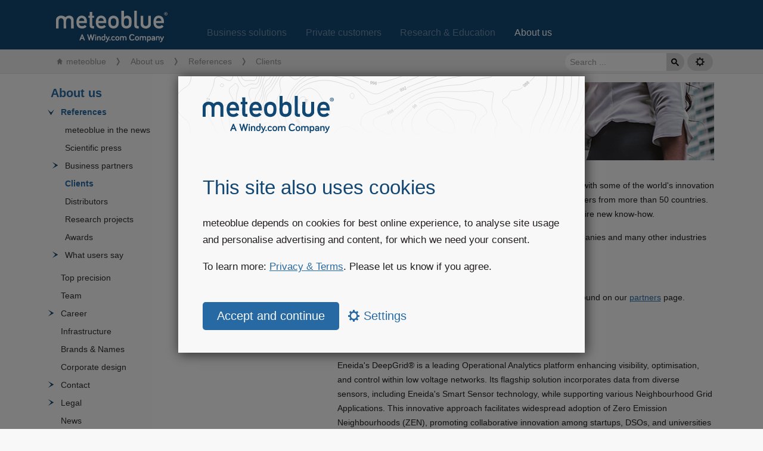

--- FILE ---
content_type: text/html; charset=utf-8
request_url: https://content.meteoblue.com/en/about-us/references/clients
body_size: 13468
content:
<!DOCTYPE html>
<html lang="en">

<head prefix="og: http://ogp.me/ns# fb: http://opg.me/ns/fb# place: http://ogp.me/ns/place#">
    
    <script>
        (function (w, d, s, l, i) {
            w[l] = w[l] || [];
            w[l].push({
                'gtm.start': new Date().getTime(),
                event: 'gtm.js'
            });
            var f = d.getElementsByTagName(s)[0],
                j = d.createElement(s),
                dl = l != 'dataLayer' ? '&l=' + l : '';
            j.async = true;
            j.src =
                'https://www.googletagmanager.com/gtm.js?id=' + i + dl;
            f.parentNode.insertBefore(j, f);
        })(window, document, 'script', 'dataLayer', 'GTM-W3SC5CS');
    </script>
    

    <meta http-equiv="X-UA-Compatible" content="IE=Edge,chrome=1">
    <meta http-equiv="Content-Type" content="text/html;charset=UTF-8" />
    <meta name="viewport" content="width=device-width,initial-scale=1" />

    
    <base href="/en/about-us/references/clients/">
    

    

    
    
    <script async src="https://www.googletagmanager.com/gtag/js?id=UA-20250306-7"></script>
    <script>
        window.measurementId = 'UA-20250306-7';

        window.dataLayer = window.dataLayer || [];

        function gtag() {
            dataLayer.push(arguments);
        }

        

        gtag('consent', 'default', {
            'analytics_storage': 'denied',
            'ad_storage': 'denied'
        });

        

        window['ga-disable-' + window.measurementId] = true;

        gtag('js', new Date());
        gtag('config', window.measurementId, {
            page_path: '/about-us\/references\/clients',

        });
    </script>
    

    <link rel="stylesheet" type="text/css" href="/assets/css/style-rev79.css" media="screen" />
    <link rel="stylesheet" type="text/css" href="/assets/css/print-rev2.css" media="print" />
    <link rel="stylesheet" type="text/css" href="/assets/css/lightbox.css" media="screen" />
    <link href="/assets/css/syntax.css" rel="stylesheet" type="text/css" />

    <script type="text/javascript" src="/assets/js/lightbox_replace-rev3.js"></script>
    <script type="text/javascript" src="/assets/js/jquery-3.6.0.min.js"></script>
    <script type="text/javascript" src="/assets/js/lightbox.min.js"></script>
    <script type="text/javascript" src="/assets/js/script-rev8.js"></script>
    <script type="text/javascript" src="/assets/js/nav-rev1.js"></script>

    

    

    

    

    

    

    

    

    

    

    

    

    

    <meta property="og:image" content="https://content.meteoblue.com/assets/images/og_img-content-070225_r2.png">

    
    <title>Clients - meteoblue</title>
    <meta property="og:title" content="Clients - meteoblue" />
    <meta name="twitter:title" content="Clients - meteoblue" />
    

    
    

    
    <meta property="og:type" content="website" />
    <meta property="og:url" content="" />
    <meta property="og:site_name" content="meteoblue" />
    <meta property="og:description" content="weather close to you" />

    
    <meta property="fb:admins" content="211902745488426" />

    
    <link href="https://plus.google.com/+meteoblue" rel="publisher" />

    
    <meta name="twitter:site" content="@meteoblue" />
    <meta name="twitter:creator" content="@meteoblue" />
    <meta name="twitter:domain" content="https://www.meteoblue.com/" />
    <meta name="twitter:image" content="https://www.meteoblue.com/public/images/beta/iphone_bookmark_144.png" />
    <meta name="twitter:card" content="summary_large_image" />
    <meta name="twitter:app:id:iphone" content="362298699" />

    <link rel="shortcut icon" href="//www.meteoblue.com/favicon.ico">

    
    
    <link rel="canonical" href="/en/about-us/references/clients/" />
    
    
    
    
    <link rel="alternate" hreflang="de" href="/de/ueber-uns/references/clients/" />
    
    
    
    <link rel="alternate" hreflang="es" href="/es/sobre-nosotros/references/clients/" />
    
    
    
    <link rel="alternate" hreflang="fr" href="/fr/a-propos-de-nous/references/clients/" />
    
    
    
    <link rel="alternate" hreflang="it" href="/it/chi-siamo/references/clients/" />
    
    
    
    <link rel="alternate" hreflang="pt" href="/pt/sobre-nos/referencias/clients/" />
    
    
    

    <meta http-equiv="preview-refresh" content="3600">
    <meta http-equiv="cleartype" content="on">
</head>

<body>
    

    <div id="gdpr_consent_dialogue" class="gdpr_message" style="display: none;">
        <div class="gdpr_content">

            <div id="gdpr_home">
                <img
                    class="gdpr_logo"
                    src="/assets/images/testimonials/logo/meteoblue_logo_v2.0.svg"
                    alt="meteoblue-logo"
                >
                <h1 id="gdpr_heading" class="gdpr_title">This site also uses cookies</h1>
                <div class="gdpr_text">
                    <p>meteoblue depends on cookies for best online experience, to analyse site usage and personalise advertising and content, for which we need your consent.
</p>
                    <p>To learn more: <a href="https://content.meteoblue.com/en/legal" target="_blank" rel="noreferrer">Privacy &amp; Terms</a>. Please let us know if you agree.
</p>
                </div>
                <form class="privacy-settings-form">
                    <input type="hidden" name="privacylevel[]" value="required">
                    <input type="hidden" name="privacylevel[]" value="analytics">
                    <input type="submit" value="Accept and continue" class="custom-button">
                    <a id="gdpr_settings_button" class="button_settings" href="#">
                        <span class="glyph settings"></span>
                        Settings
                    </a>
                </form>
            </div>

            <div id="gdpr_settings" class="gdpr_settings" style="display: none;">
                <form method="post" class="privacy-settings-form">
                    <label for="required" class="col-12">
                        <input type="checkbox" checked disabled>
                        <strong>Allow essential cookies</strong>
                        <p>Essential cookies are needed to make our website fully functional. Without them, certain functions will not work properly. For instance, you will not be able to store viewed locations, language preferences or units (metric, imperial, etc.). Also, personalised advertising, which is <a target="_blank" rel="noreferrer" href="/en/about-us/legal/ad-providers">indispensable for financing</a> the free offer on this website, would not be feasible without cookies. Please use our service only if you agree.
</p>
                    </label>
            
                    <label for="analytics" class="col-12">
                        <input type="checkbox" id="analytics" name="privacylevel[]" value="analytics">
                        <strong>Allow analytical cookies</strong>
                        <p>Analytical cookies are needed to store and analyse the use of our website and related services. We store number and frequency of use, pages and functions consulted, and other usage-based data. Thereby, we can recognise the preferences of our users, determine the suitability of new offerings and provide sufficient capacity for our offerings. Analytical cookies do not allow us to detect personal information.
</p>
                    </label>
                    <input type="hidden" id="required" name="privacylevel[]" value="required">
                    <footer class="col-12">
                        <input type="submit" class="custom-button" value="Save settings">
                        <a class="button_settings" href="/en/about-us/legal/privacy">Further information</a>
                        <a id="gdpr_home_button" class="button_settings" href="#">Back</a>
                    </footer>
                </form>
            </div>

        </div>

    </div>

    <div class="topnav">
    <div class="wrapper">
        <div class="header_top">
            <a id="menu_mobile_trigger" class="glyph menu"></a>
            <a title="meteoblue" href="/"><img src="/assets/images/testimonials/logo/meteoblue_logo_v2.0.svg" class="header_logo"></a>

            <div class="header_nav">
                <div class="header_btn ">
                    <a href="/en/business-solutions">Business solutions</a>
                </div>
                <div class="header_btn ">
                    <a href="/en/private-customers">Private customers</a>
                </div>
                <div class="header_btn ">
                    <a href="/en/research-education">Research &amp; Education</a>
                </div>
                <div class="header_btn header_btn_active">
                    <a href="/en/about-us">About us</a>
                </div>
            </div>
            <div class="clear"></div>
        </div>
    </div>
</div>
    

<div class="breadcrumb_outer" itemtype="http://schema.org/breadcrumb">
    <div class="breadcrumb_wrapper">
        <nav class="breadcrumb" aria-label="breadcrumbs">
            <li class="is-active"><a href="/">meteoblue</a></li>
            <ol>
                
                
                    
                
                    
                
                    
                
            <li >
                
                
            </li>
            
                
            <li >
                
                    <a href="/en/about-us/" class="capitalize">About us</a>
                
            </li>
            
                
            <li >
                
                    <a href="/en/about-us/references/" class="capitalize">References</a>
                
            </li>
            
                
            <li  class="is-active" >
                
                    <span>Clients</span>
                
            </li>
            
            </ol>
            
        </nav>

        <div class="group">
            <input id="gcse_input" placeholder=""></input>
            <div id="gcse_button">
                <svg width="13" height="13" viewBox="0 0 13 13">
                    <title>Search</title>
                    <path d="m4.8495 7.8226c0.82666 0 1.5262-0.29146 2.0985-0.87438 0.57232-0.58292 0.86378-1.2877 0.87438-2.1144 0.010599-0.82666-0.28086-1.5262-0.87438-2.0985-0.59352-0.57232-1.293-0.86378-2.0985-0.87438-0.8055-0.010599-1.5103 0.28086-2.1144 0.87438-0.60414 0.59352-0.8956 1.293-0.87438 2.0985 0.021197 0.8055 0.31266 1.5103 0.87438 2.1144 0.56172 0.60414 1.2665 0.8956 2.1144 0.87438zm4.4695 0.2115 3.681 3.6819-1.259 1.284-3.6817-3.7 0.0019784-0.69479-0.090043-0.098846c-0.87973 0.76087-1.92 1.1413-3.1207 1.1413-1.3553 0-2.5025-0.46363-3.4417-1.3909s-1.4088-2.0686-1.4088-3.4239c0-1.3553 0.4696-2.4966 1.4088-3.4239 0.9392-0.92727 2.0864-1.3969 3.4417-1.4088 1.3553-0.011889 2.4906 0.45771 3.406 1.4088 0.9154 0.95107 1.379 2.0924 1.3909 3.4239 0 1.2126-0.38043 2.2588-1.1413 3.1385l0.098834 0.090049z"></path>
                </svg>
            </div>
            <div id="gcse_wrapper">
                <div id="gcse_results" class="nodisplay"></div>
            </div>
            <div class="button last" id="settings_button">
                <div class="inner">
                    <div class="glyph settings"></div>
                </div>
                <div id="settings_dropdown" style="display:none">
                    <ul>
                        
                        
                        <li><a class='settings_dropdown_lang en active' href='/en/about-us/references/clients/'>English</a></li>
                        
                        <li><a class='settings_dropdown_lang en ' href='/de/ueber-uns/references/clients/'>Deutsch</a></li>
                        
                        <li><a class='settings_dropdown_lang en ' href='/es/sobre-nosotros/references/clients/'>Español</a></li>
                        
                        <li><a class='settings_dropdown_lang en ' href='/fr/a-propos-de-nous/references/clients/'>Français</a></li>
                        
                        <li><a class='settings_dropdown_lang en ' href='/it/chi-siamo/references/clients/'>Italiano</a></li>
                        
                        <li><a class='settings_dropdown_lang en ' href='/pt/sobre-nos/referencias/clients/'>Português</a></li>
                        
                        
                        <hr>
                        <a onclick="showConsentDialogue('settings')">Privacy settings</a>
                        
                    </ul>
                </div>
            </div>
            <div class="clear"></div>
        </div>
    </div>
</div>

    <div id="wrapper" class="defaultwidth">

        

<nav class="open-menu">
  <ul id="mainnav" class="nav sidebar" itemtype="http://schema.org/SiteNavigationElement" itemscope="itemscope">
    <li class="mobile_nav nav_logo">
      <a title="meteoblue" href="/"><img src="/assets/images/testimonials/logo/meteoblue_logo_v2.0.svg" class="mobile_logo"></a>
    </li>

    
      <li class="mobile_nav list_node">
        <div class="nav_none"></div>
        <a href='/en/business-solutions'>Business solutions</a>
      </li>
    

    
      <li class="mobile_nav list_node">
        <div class="nav_none"></div>
        <a href='/en/private-customers'>Private customers</a>
      </li>
    

    
      <li class="mobile_nav list_node">
        <div class="nav_none"></div>
        <a href='/en/research-education'>Research &amp; Education</a>
      </li>
    

    

  

<li class="list_parent">
  
  <div class="parent_before"></div>
  <a href="/en/about-us/">About us</a>
  
  <ul class="nodisplay">

<li class="list_parent">
  
  <div class="parent_before"></div>
  <a href="/en/about-us/references/">References</a>
  
  <ul class="nodisplay">

<li class="list_node">
  
  <div class="nav_none"></div>

  <a href="/en/about-us/references/meteoblue-in-the-news/">meteoblue in the news</a>
  
</li>

<li class="list_node">
  
  <div class="nav_none"></div>

  <a href="/en/about-us/references/scientific-press/">Scientific press</a>
  
</li>

<li class="list_parent">
  
  <div class="parent_before"></div>
  <a href="/en/about-us/references/business-partners/">Business partners</a>
  
  <ul class="nodisplay">

<li class="list_node">
  
  <div class="nav_none"></div>

  <a href="/en/about-us/references/business-partners/microsoft/">Microsoft</a>
  
</li>

<li class="list_node">
  
  <div class="nav_none"></div>

  <a href="/en/about-us/references/business-partners/siemens/">Siemens Germany</a>
  
</li>

<li class="list_node">
  
  <div class="nav_none"></div>

  <a href="/en/about-us/references/business-partners/syngenta/">Syngenta</a>
  
</li>

<li class="list_node">
  
  <div class="nav_none"></div>

  <a href="/en/about-us/references/business-partners/solar-log/">Solar-Log</a>
  
</li>

<li class="list_node">
  
  <div class="nav_none"></div>

  <a href="/en/about-us/references/business-partners/pessl/">Pessl Instruments</a>
  
</li>

<li class="list_node">
  
  <div class="nav_none"></div>

  <a href="/en/about-us/references/business-partners/vitimeteo/">VitiMeteo</a>
  
</li>

<li class="list_node">
  
  <div class="nav_none"></div>

  <a href="/en/about-us/references/business-partners/air-navigation/">Air Navigation</a>
  
</li>

<li class="list_node">
  
  <div class="nav_none"></div>

  <a href="/en/about-us/references/business-partners/claas/">CLAAS</a>
  
</li>

<li class="list_node">
  
  <div class="nav_none"></div>

  <a href="/en/about-us/references/business-partners/marine-traffic/">MarineTraffic</a>
  
</li>

<li class="list_node">
  
  <div class="nav_none"></div>

  <a href="/en/about-us/references/business-partners/waterapps/">WaterApps</a>
  
</li>

<li class="list_node">
  
  <div class="nav_none"></div>

  <a href="/en/about-us/references/business-partners/tahmo/">TAHMO</a>
  
</li>

<li class="list_node">
  
  <div class="nav_none"></div>

  <a href="/en/about-us/references/business-partners/world-climate-service/">World Climate Service</a>
  
</li>

<li class="list_node">
  
  <div class="nav_none"></div>

  <a href="/en/about-us/references/business-partners/sustainable/">sustainable</a>
  
</li>

<li class="list_node">
  
  <div class="nav_none"></div>

  <a href="/en/about-us/references/business-partners/veriground/">Veriground</a>
  
</li></ul>
  
</li>

<li class="list_node">
  
  <div class="nav_none"></div>

  <a href="/en/about-us/references/clients/">Clients</a>
  
</li>

<li class="list_node">
  
  <div class="nav_none"></div>

  <a href="/en/about-us/references/distributors/">Distributors</a>
  
</li>

<li class="list_node">
  
  <div class="nav_none"></div>

  <a href="/en/about-us/references/research-projects/">Research projects</a>
  
</li>

<li class="list_node">
  
  <div class="nav_none"></div>

  <a href="/en/about-us/references/awards/">Awards</a>
  
</li>

<li class="list_parent">
  
  <div class="parent_before"></div>
  <a href="/en/about-us/references/what-users-say/">What users say</a>
  
  <ul class="nodisplay">

<li class="list_node">
  
  <div class="nav_none"></div>

  <a href="/en/about-us/references/what-users-say/criticism/">Criticism</a>
  
</li>

<li class="list_node">
  
  <div class="nav_none"></div>

  <a href="/en/about-us/references/what-users-say/feedback-archive/">Feedback archive</a>
  
</li></ul>
  
</li></ul>
  
</li>

<li class="list_node">
  
  <div class="nav_none"></div>

  <a href="/en/about-us/top-precision/">Top precision</a>
  
</li>

<li class="list_node">
  
  <div class="nav_none"></div>

  <a href="/en/about-us/team/">Team</a>
  
</li>

<li class="list_parent">
  
  <div class="parent_before"></div>
  <a href="/en/about-us/career/">Career</a>
  
  <ul class="nodisplay">

<li class="list_parent">
  
  <div class="parent_before"></div>
  <a href="/en/about-us/career/open-positions/">Open positions</a>
  
  <ul class="nodisplay">

<li class="list_node">
  
  <div class="nav_none"></div>

  <a href="/en/about-us/career/open-positions/growth-marketing-manager/">Growth Marketing Manager</a>
  
</li>

<li class="list_node">
  
  <div class="nav_none"></div>

  <a href="/en/about-us/career/open-positions/senior-system-engineer/">Senior System Engineer</a>
  
</li></ul>
  
</li>

<li class="list_parent">
  
  <div class="parent_before"></div>
  <a href="/en/about-us/career/studium-ausbildung/">Studium/Ausbildung</a>
  
  <ul class="nodisplay">

<li class="list_node">
  
  <div class="nav_none"></div>

  <a href="/en/about-us/career/studium-ausbildung/dhbw-digital-business-management/">DHBW - Digital Business Management</a>
  
</li></ul>
  
</li></ul>
  
</li>

<li class="list_node">
  
  <div class="nav_none"></div>

  <a href="/en/about-us/infrastructure/">Infrastructure</a>
  
</li>

<li class="list_node">
  
  <div class="nav_none"></div>

  <a href="/en/about-us/brands-names/">Brands &amp; Names</a>
  
</li>

<li class="list_node">
  
  <div class="nav_none"></div>

  <a href="/en/about-us/corporate-design/">Corporate design</a>
  
</li>

<li class="list_parent">
  
  <div class="parent_before"></div>
  <a href="/en/about-us/contact/">Contact</a>
  
  <ul class="nodisplay">

<li class="list_parent">
  
  <div class="nav_none"></div>

  <a href="/en/about-us/contact/feedback/">Feedback</a>
  
  <ul class="nodisplay"></ul>
  
</li></ul>
  
</li>

<li class="list_parent">
  
  <div class="parent_before"></div>
  <a href="/en/about-us/legal/">Legal</a>
  
  <ul class="nodisplay">

<li class="list_node">
  
  <div class="nav_none"></div>

  <a href="/en/about-us/legal/terms-conditions/">Terms &amp; Conditions</a>
  
</li>

<li class="list_node">
  
  <div class="nav_none"></div>

  <a href="/en/about-us/legal/privacy/">Privacy</a>
  
</li>

<li class="list_node">
  
  <div class="nav_none"></div>

  <a href="/en/about-us/legal/commercial-non-commercial-use/">Commercial/non-commercial use</a>
  
</li>

<li class="list_node">
  
  <div class="nav_none"></div>

  <a href="/en/about-us/legal/imprint/">Imprint</a>
  
</li>

<li class="list_node">
  
  <div class="nav_none"></div>

  <a href="/en/about-us/legal/ad-providers/">Ad providers</a>
  
</li></ul>
  
</li>

<li class="list_node">
  
  <div class="nav_none"></div>

  <a href="/en/about-us/news/">News</a>
  
</li>

<li class="list_node">
  
  <div class="nav_leaf"></div>
  <a href="/en/about-us/climate-protection-strategy/">Climate Protection Strategy</a>
  
</li></ul>
  
</li>

<li class="list_parent">
  
  <div class="parent_before"></div>
  <a href="/en/business-solutions/">Business solutions</a>
  
  <ul class="nodisplay">

<li class="list_parent">
  
  <div class="parent_before"></div>
  <a href="/en/business-solutions/weather-apis/">Weather APIs</a>
  
  <ul class="nodisplay">

<li class="list_node">
  
  <div class="nav_none"></div>

  <a href="/en/business-solutions/weather-apis/forecast-api/">Forecast API</a>
  
</li>

<li class="list_node">
  
  <div class="nav_none"></div>

  <a href="/en/business-solutions/weather-apis/image-api/">Image API</a>
  
</li>

<li class="list_node">
  
  <div class="nav_none"></div>

  <a href="/en/business-solutions/weather-apis/history-api/">History API</a>
  
</li>

<li class="list_node">
  
  <div class="nav_none"></div>

  <a href="/en/business-solutions/weather-apis/dataset-api/">Dataset API</a>
  
</li>

<li class="list_node">
  
  <div class="nav_none"></div>

  <a href="/en/business-solutions/weather-apis/maps-api/">Maps API</a>
  
</li>

<li class="list_node">
  
  <div class="nav_none"></div>

  <a href="/en/business-solutions/weather-apis/free-weather-api/">Free Weather API</a>
  
</li></ul>
  
</li>

<li class="list_parent">
  
  <div class="parent_before"></div>
  <a href="/en/business-solutions/sectors/">Sectors</a>
  
  <ul class="nodisplay">

<li class="list_parent">
  
  <div class="parent_before"></div>
  <a href="/en/business-solutions/sectors/agriculture/">Agriculture</a>
  
  <ul class="nodisplay">

<li class="list_node">
  
  <div class="nav_none"></div>

  <a href="/en/business-solutions/sectors/agriculture/site-assessment/">Site Assessment</a>
  
</li>

<li class="list_node">
  
  <div class="nav_none"></div>

  <a href="/en/business-solutions/sectors/agriculture/agricultural-strategy/">Agricultural strategy</a>
  
</li>

<li class="list_node">
  
  <div class="nav_none"></div>

  <a href="/en/business-solutions/sectors/agriculture/risk-monitoring/">Risk monitoring</a>
  
</li>

<li class="list_node">
  
  <div class="nav_none"></div>

  <a href="/en/business-solutions/sectors/agriculture/resource-planning/">Resource planning</a>
  
</li></ul>
  
</li>

<li class="list_parent">
  
  <div class="parent_before"></div>
  <a href="/en/business-solutions/sectors/solar-energy/">Solar energy</a>
  
  <ul class="nodisplay">

<li class="list_node">
  
  <div class="nav_none"></div>

  <a href="/en/business-solutions/sectors/solar-energy/site-search/">Site Search</a>
  
</li>

<li class="list_node">
  
  <div class="nav_none"></div>

  <a href="/en/business-solutions/sectors/solar-energy/system-design/">System Design</a>
  
</li>

<li class="list_node">
  
  <div class="nav_none"></div>

  <a href="/en/business-solutions/sectors/solar-energy/monitoring/">Monitoring</a>
  
</li>

<li class="list_node">
  
  <div class="nav_none"></div>

  <a href="/en/business-solutions/sectors/solar-energy/operation/">Operation</a>
  
</li></ul>
  
</li>

<li class="list_node">
  
  <div class="nav_none"></div>

  <a href="/en/business-solutions/sectors/wind-energy/">Wind energy</a>
  
</li>

<li class="list_node">
  
  <div class="nav_none"></div>

  <a href="/en/business-solutions/sectors/building-management/">Building management</a>
  
</li>

<li class="list_node">
  
  <div class="nav_none"></div>

  <a href="/en/business-solutions/sectors/media-websites/">Media &amp; Websites</a>
  
</li>

<li class="list_node">
  
  <div class="nav_none"></div>

  <a href="/en/business-solutions/sectors/outdoor-sports/">Outdoor &amp; Sports</a>
  
</li>

<li class="list_node">
  
  <div class="nav_none"></div>

  <a href="/en/business-solutions/sectors/transport-logistics/">Transport &amp; Logistics</a>
  
</li>

<li class="list_node">
  
  <div class="nav_none"></div>

  <a href="/en/business-solutions/sectors/air-traffic/">Air traffic</a>
  
</li>

<li class="list_node">
  
  <div class="nav_none"></div>

  <a href="/en/business-solutions/sectors/automotive/">Automotive</a>
  
</li></ul>
  
</li>

<li class="list_parent">
  
  <div class="parent_before"></div>
  <a href="/en/business-solutions/meteo-climate-services/">Meteo &amp; Climate Services</a>
  
  <ul class="nodisplay">

<li class="list_parent">
  
  <div class="parent_before"></div>
  <a href="/en/business-solutions/meteo-climate-services/city-climate/">City Climate</a>
  
  <ul class="nodisplay">

<li class="list_node">
  
  <div class="nav_none"></div>

  <a href="/en/business-solutions/meteo-climate-services/city-climate/heat-wave-management/">Heat Wave Management</a>
  
</li>

<li class="list_node">
  
  <div class="nav_none"></div>

  <a href="/en/business-solutions/meteo-climate-services/city-climate/iot-station-network/">IoT Station Network</a>
  
</li>

<li class="list_node">
  
  <div class="nav_none"></div>

  <a href="/en/business-solutions/meteo-climate-services/city-climate/climate-adaptation/">Climate Adaptation</a>
  
</li>

<li class="list_node">
  
  <div class="nav_none"></div>

  <a href="/en/business-solutions/meteo-climate-services/city-climate/methodology/">Methodology</a>
  
</li></ul>
  
</li>

<li class="list_parent">
  
  <div class="parent_before"></div>
  <a href="/en/business-solutions/meteo-climate-services/climate-services/">Climate Services</a>
  
  <ul class="nodisplay">

<li class="list_node">
  
  <div class="nav_none"></div>

  <a href="/en/business-solutions/meteo-climate-services/climate-services/climate-data-visuals/">Climate Data &amp; Visuals</a>
  
</li>

<li class="list_node">
  
  <div class="nav_none"></div>

  <a href="/en/business-solutions/meteo-climate-services/climate-services/climate-risk-assessment/">Climate Risk Assessment</a>
  
</li></ul>
  
</li></ul>
  
</li>

<li class="list_parent">
  
  <div class="parent_before"></div>
  <a href="/en/business-solutions/plug-and-play-visuals/">Plug &amp; Play visuals</a>
  
  <ul class="nodisplay">

<li class="list_node">
  
  <div class="nav_none"></div>

  <a href="/en/business-solutions/plug-and-play-visuals/weather-maps-widget/">Weather Maps Widget</a>
  
</li>

<li class="list_node">
  
  <div class="nav_none"></div>

  <a href="/en/business-solutions/plug-and-play-visuals/weather-widgets/">Weather Widgets</a>
  
</li>

<li class="list_node">
  
  <div class="nav_none"></div>

  <a href="/en/business-solutions/plug-and-play-visuals/astronomy-widget/">Astronomy Widget</a>
  
</li>

<li class="list_node">
  
  <div class="nav_none"></div>

  <a href="/en/business-solutions/plug-and-play-visuals/urban-heat-maps-widget/">Urban Heat Maps Widget</a>
  
</li>

<li class="list_node">
  
  <div class="nav_none"></div>

  <a href="/en/business-solutions/plug-and-play-visuals/premium-weather-widget/">Premium Weather Widget</a>
  
</li>

<li class="list_node">
  
  <div class="nav_none"></div>

  <a href="/en/business-solutions/plug-and-play-visuals/meteotv/">meteoTV</a>
  
</li></ul>
  
</li>

<li class="list_parent">
  
  <div class="parent_before"></div>
  <a href="/en/business-solutions/transmission/">Transmission</a>
  
  <ul class="nodisplay">

<li class="list_node">
  
  <div class="nav_none"></div>

  <a href="/en/business-solutions/transmission/ftp-and-email-delivery/">FTP &amp; E-mail</a>
  
</li></ul>
  
</li></ul>
  
</li>

<li class="list_parent">
  
  <div class="parent_before"></div>
  <a href="/en/research-education/">Research &amp; Education</a>
  
  <ul class="nodisplay">

<li class="list_parent">
  
  <div class="parent_before"></div>
  <a href="/en/research-education/scientific-cooperations/">Scientific cooperations</a>
  
  <ul class="nodisplay">

<li class="list_node">
  
  <div class="nav_none"></div>

  <a href="/en/research-education/scientific-cooperations/university-program/">University program</a>
  
</li>

<li class="list_node">
  
  <div class="nav_none"></div>

  <a href="/en/research-education/scientific-cooperations/results-outcomes/">Results &amp; Outcomes</a>
  
</li></ul>
  
</li>

<li class="list_parent">
  
  <div class="parent_before"></div>
  <a href="/en/research-education/educational-resources/">Educational resources</a>
  
  <ul class="nodisplay">

<li class="list_parent">
  
  <div class="parent_before"></div>
  <a href="/en/research-education/educational-resources/meteoscool/">meteoScool</a>
  
  <ul class="nodisplay">

<li class="list_parent">
  
  <div class="parent_before"></div>
  <a href="/en/research-education/educational-resources/meteoscool/the-earth/">The Earth</a>
  
  <ul class="nodisplay">

<li class="list_node">
  
  <div class="nav_none"></div>

  <a href="/en/research-education/educational-resources/meteoscool/the-earth/atmosphere/">Atmosphere</a>
  
</li>

<li class="list_node">
  
  <div class="nav_none"></div>

  <a href="/en/research-education/educational-resources/meteoscool/the-earth/seasons/">Seasons</a>
  
</li>

<li class="list_parent">
  
  <div class="parent_before"></div>
  <a href="/en/research-education/educational-resources/meteoscool/the-earth/sun-position/">Sun position</a>
  
  <ul class="nodisplay">

<li class="list_node">
  
  <div class="nav_none"></div>

  <a href="/en/research-education/educational-resources/meteoscool/the-earth/sun-position/day-length/">Day length</a>
  
</li></ul>
  
</li></ul>
  
</li>

<li class="list_parent">
  
  <div class="parent_before"></div>
  <a href="/en/research-education/educational-resources/meteoscool/weather/">Weather</a>
  
  <ul class="nodisplay">

<li class="list_parent">
  
  <div class="parent_before"></div>
  <a href="/en/research-education/educational-resources/meteoscool/weather/clouds/">Clouds</a>
  
  <ul class="nodisplay">

<li class="list_node">
  
  <div class="nav_none"></div>

  <a href="/en/research-education/educational-resources/meteoscool/weather/clouds/cloud-types/">Cloud types</a>
  
</li>

<li class="list_node">
  
  <div class="nav_none"></div>

  <a href="/en/research-education/educational-resources/meteoscool/weather/clouds/fog/">Fog</a>
  
</li></ul>
  
</li>

<li class="list_node">
  
  <div class="nav_none"></div>

  <a href="/en/research-education/educational-resources/meteoscool/weather/precipitation/">Precipitation</a>
  
</li>

<li class="list_node">
  
  <div class="nav_none"></div>

  <a href="/en/research-education/educational-resources/meteoscool/weather/pressure/">Pressure</a>
  
</li>

<li class="list_parent">
  
  <div class="parent_before"></div>
  <a href="/en/research-education/educational-resources/meteoscool/weather/radiation/">Radiation</a>
  
  <ul class="nodisplay">

<li class="list_node">
  
  <div class="nav_none"></div>

  <a href="/en/research-education/educational-resources/meteoscool/weather/radiation/effect-of-radiation/">Effect of radiation</a>
  
</li></ul>
  
</li>

<li class="list_node">
  
  <div class="nav_none"></div>

  <a href="/en/research-education/educational-resources/meteoscool/weather/temperature/">Temperature</a>
  
</li>

<li class="list_parent">
  
  <div class="parent_before"></div>
  <a href="/en/research-education/educational-resources/meteoscool/weather/thunderstorms/">Thunderstorms</a>
  
  <ul class="nodisplay">

<li class="list_node">
  
  <div class="nav_none"></div>

  <a href="/en/research-education/educational-resources/meteoscool/weather/thunderstorms/supercells/">Supercells</a>
  
</li></ul>
  
</li>

<li class="list_node">
  
  <div class="nav_none"></div>

  <a href="/en/research-education/educational-resources/meteoscool/weather/wind/">Wind</a>
  
</li></ul>
  
</li>

<li class="list_parent">
  
  <div class="parent_before"></div>
  <a href="/en/research-education/educational-resources/meteoscool/large-scale-weather/">Large-scale weather</a>
  
  <ul class="nodisplay">

<li class="list_node">
  
  <div class="nav_none"></div>

  <a href="/en/research-education/educational-resources/meteoscool/large-scale-weather/atmospheric-circulation/">Atmospheric circulation</a>
  
</li>

<li class="list_node">
  
  <div class="nav_none"></div>

  <a href="/en/research-education/educational-resources/meteoscool/large-scale-weather/cold-front/">Cold front</a>
  
</li>

<li class="list_node">
  
  <div class="nav_none"></div>

  <a href="/en/research-education/educational-resources/meteoscool/large-scale-weather/high-low-pressure/">High/Low pressure</a>
  
</li>

<li class="list_node">
  
  <div class="nav_none"></div>

  <a href="/en/research-education/educational-resources/meteoscool/large-scale-weather/trade-winds/">Trade winds</a>
  
</li>

<li class="list_node">
  
  <div class="nav_none"></div>

  <a href="/en/research-education/educational-resources/meteoscool/large-scale-weather/warm-front/">Warm front</a>
  
</li></ul>
  
</li>

<li class="list_parent">
  
  <div class="parent_before"></div>
  <a href="/en/research-education/educational-resources/meteoscool/general-climate-zones/">General climate zones</a>
  
  <ul class="nodisplay">

<li class="list_parent">
  
  <div class="parent_before"></div>
  <a href="/en/research-education/educational-resources/meteoscool/general-climate-zones/cold-zone/">Cold zone</a>
  
  <ul class="nodisplay">

<li class="list_node">
  
  <div class="nav_none"></div>

  <a href="/en/research-education/educational-resources/meteoscool/general-climate-zones/cold-zone/polar-day-polar-night/">Polar day - polar night</a>
  
</li>

<li class="list_node">
  
  <div class="nav_none"></div>

  <a href="/en/research-education/educational-resources/meteoscool/general-climate-zones/cold-zone/polar-lights/">Polar lights</a>
  
</li></ul>
  
</li>

<li class="list_node">
  
  <div class="nav_none"></div>

  <a href="/en/research-education/educational-resources/meteoscool/general-climate-zones/subtropical-zone/">Subtropical zone</a>
  
</li>

<li class="list_node">
  
  <div class="nav_none"></div>

  <a href="/en/research-education/educational-resources/meteoscool/general-climate-zones/temperate-zone/">Temperate zone</a>
  
</li>

<li class="list_node">
  
  <div class="nav_none"></div>

  <a href="/en/research-education/educational-resources/meteoscool/general-climate-zones/tropical-zone/">Tropical zone</a>
  
</li></ul>
  
</li>

<li class="list_parent">
  
  <div class="parent_before"></div>
  <a href="/en/research-education/educational-resources/meteoscool/local-climate-zones/">Local climate zones</a>
  
  <ul class="nodisplay">

<li class="list_parent">
  
  <div class="parent_before"></div>
  <a href="/en/research-education/educational-resources/meteoscool/local-climate-zones/glaciers/">Glaciers</a>
  
  <ul class="nodisplay">

<li class="list_node">
  
  <div class="nav_none"></div>

  <a href="/en/research-education/educational-resources/meteoscool/local-climate-zones/glaciers/aletsch-glacier/">Aletsch Glacier</a>
  
</li>

<li class="list_node">
  
  <div class="nav_none"></div>

  <a href="/en/research-education/educational-resources/meteoscool/local-climate-zones/glaciers/corbassiere-glacier/">Corbassière Glacier</a>
  
</li>

<li class="list_node">
  
  <div class="nav_none"></div>

  <a href="/en/research-education/educational-resources/meteoscool/local-climate-zones/glaciers/fiescher-glacier/">Fiescher Glacier</a>
  
</li>

<li class="list_node">
  
  <div class="nav_none"></div>

  <a href="/en/research-education/educational-resources/meteoscool/local-climate-zones/glaciers/findel-glacier/">Findel Glacier</a>
  
</li>

<li class="list_node">
  
  <div class="nav_none"></div>

  <a href="/en/research-education/educational-resources/meteoscool/local-climate-zones/glaciers/gauli-glacier/">Gauli Glacier</a>
  
</li>

<li class="list_node">
  
  <div class="nav_none"></div>

  <a href="/en/research-education/educational-resources/meteoscool/local-climate-zones/glaciers/gorner-glacier/">Gorner Glacier</a>
  
</li>

<li class="list_node">
  
  <div class="nav_none"></div>

  <a href="/en/research-education/educational-resources/meteoscool/local-climate-zones/glaciers/lower-grindelwald-glacier/">Lower Grindelwald Glacier</a>
  
</li>

<li class="list_node">
  
  <div class="nav_none"></div>

  <a href="/en/research-education/educational-resources/meteoscool/local-climate-zones/glaciers/morteratsch-glacier/">Morteratsch Glacier</a>
  
</li>

<li class="list_node">
  
  <div class="nav_none"></div>

  <a href="/en/research-education/educational-resources/meteoscool/local-climate-zones/glaciers/oberaletsch-glacier/">Oberaletsch Glacier</a>
  
</li>

<li class="list_node">
  
  <div class="nav_none"></div>

  <a href="/en/research-education/educational-resources/meteoscool/local-climate-zones/glaciers/otemma-glacier/">Otemma Glacier</a>
  
</li>

<li class="list_node">
  
  <div class="nav_none"></div>

  <a href="/en/research-education/educational-resources/meteoscool/local-climate-zones/glaciers/rhone-glacier/">Rhone Glacier</a>
  
</li>

<li class="list_node">
  
  <div class="nav_none"></div>

  <a href="/en/research-education/educational-resources/meteoscool/local-climate-zones/glaciers/trift-glacier/">Trift Glacier</a>
  
</li>

<li class="list_node">
  
  <div class="nav_none"></div>

  <a href="/en/research-education/educational-resources/meteoscool/local-climate-zones/glaciers/unteraar-glacier/">Unteraar Glacier</a>
  
</li>

<li class="list_node">
  
  <div class="nav_none"></div>

  <a href="/en/research-education/educational-resources/meteoscool/local-climate-zones/glaciers/zinal-glacier/">Zinal Glacier</a>
  
</li>

<li class="list_node">
  
  <div class="nav_none"></div>

  <a href="/en/research-education/educational-resources/meteoscool/local-climate-zones/glaciers/zmutt-glacier/">Zmutt Glacier</a>
  
</li></ul>
  
</li>

<li class="list_node">
  
  <div class="nav_none"></div>

  <a href="/en/research-education/educational-resources/meteoscool/local-climate-zones/land-sea-wind/">Land-sea wind</a>
  
</li>

<li class="list_parent">
  
  <div class="parent_before"></div>
  <a href="/en/research-education/educational-resources/meteoscool/local-climate-zones/mountains-valleys/">Mountains - Valleys</a>
  
  <ul class="nodisplay">

<li class="list_node">
  
  <div class="nav_none"></div>

  <a href="/en/research-education/educational-resources/meteoscool/local-climate-zones/mountains-valleys/bregenz-san-bernardino/">Bregenz - San Bernardino</a>
  
</li>

<li class="list_node">
  
  <div class="nav_none"></div>

  <a href="/en/research-education/educational-resources/meteoscool/local-climate-zones/mountains-valleys/katihar-cho-oyu/">Katihar - Cho Oyu</a>
  
</li>

<li class="list_node">
  
  <div class="nav_none"></div>

  <a href="/en/research-education/educational-resources/meteoscool/local-climate-zones/mountains-valleys/mendoza-aconcagua/">Mendoza - Aconcagua</a>
  
</li></ul>
  
</li></ul>
  
</li>

<li class="list_parent">
  
  <div class="parent_before"></div>
  <a href="/en/research-education/educational-resources/meteoscool/vegetation/">Vegetation</a>
  
  <ul class="nodisplay">

<li class="list_node">
  
  <div class="nav_none"></div>

  <a href="/en/research-education/educational-resources/meteoscool/vegetation/deserts/">Deserts</a>
  
</li>

<li class="list_node">
  
  <div class="nav_none"></div>

  <a href="/en/research-education/educational-resources/meteoscool/vegetation/laub-und-mischwald/">Laub- und Mischwald</a>
  
</li>

<li class="list_node">
  
  <div class="nav_none"></div>

  <a href="/en/research-education/educational-resources/meteoscool/vegetation/sahel-zone/">Sahel zone</a>
  
</li>

<li class="list_node">
  
  <div class="nav_none"></div>

  <a href="/en/research-education/educational-resources/meteoscool/vegetation/savannah/">Savannah</a>
  
</li>

<li class="list_node">
  
  <div class="nav_none"></div>

  <a href="/en/research-education/educational-resources/meteoscool/vegetation/taiga/">Taiga</a>
  
</li>

<li class="list_node">
  
  <div class="nav_none"></div>

  <a href="/en/research-education/educational-resources/meteoscool/vegetation/tropical-rain-forest/">Tropical rain forest</a>
  
</li>

<li class="list_node">
  
  <div class="nav_none"></div>

  <a href="/en/research-education/educational-resources/meteoscool/vegetation/tundra/">Tundra</a>
  
</li></ul>
  
</li>

<li class="list_node">
  
  <div class="nav_none"></div>

  <a href="/en/research-education/educational-resources/meteoscool/meteoquiz/">meteoQuiz</a>
  
</li>

<li class="list_node">
  
  <div class="nav_none"></div>

  <a href="/en/research-education/educational-resources/meteoscool/suggestions/">Suggestions</a>
  
</li>

<li class="list_node">
  
  <div class="nav_none"></div>

  <a href="/en/research-education/educational-resources/meteoscool/site-policy/">Site policy</a>
  
</li></ul>
  
</li>

<li class="list_parent">
  
  <div class="parent_before"></div>
  <a href="/en/research-education/educational-resources/weather-model-theory/">Weather model theory</a>
  
  <ul class="nodisplay">

<li class="list_node">
  
  <div class="nav_none"></div>

  <a href="/en/research-education/educational-resources/weather-model-theory/resolution/">Resolution</a>
  
</li>

<li class="list_node">
  
  <div class="nav_none"></div>

  <a href="/en/research-education/educational-resources/weather-model-theory/model-domain/">Model domain</a>
  
</li>

<li class="list_node">
  
  <div class="nav_none"></div>

  <a href="/en/research-education/educational-resources/weather-model-theory/model-run/">Model run</a>
  
</li>

<li class="list_node">
  
  <div class="nav_none"></div>

  <a href="/en/research-education/educational-resources/weather-model-theory/ensembles/">Ensembles</a>
  
</li></ul>
  
</li>

<li class="list_parent">
  
  <div class="parent_before"></div>
  <a href="/en/research-education/educational-resources/time-dimensions/">Time dimensions</a>
  
  <ul class="nodisplay">

<li class="list_node">
  
  <div class="nav_none"></div>

  <a href="/en/research-education/educational-resources/time-dimensions/climate/">Climate</a>
  
</li>

<li class="list_node">
  
  <div class="nav_none"></div>

  <a href="/en/research-education/educational-resources/time-dimensions/history/">History</a>
  
</li>

<li class="list_node">
  
  <div class="nav_none"></div>

  <a href="/en/research-education/educational-resources/time-dimensions/nowcast/">Nowcast</a>
  
</li>

<li class="list_node">
  
  <div class="nav_none"></div>

  <a href="/en/research-education/educational-resources/time-dimensions/forecast/">Forecast</a>
  
</li></ul>
  
</li>

<li class="list_parent">
  
  <div class="parent_before"></div>
  <a href="/en/research-education/educational-resources/spatial-dimensions/">Spatial dimensions</a>
  
  <ul class="nodisplay">

<li class="list_node">
  
  <div class="nav_none"></div>

  <a href="/en/research-education/educational-resources/spatial-dimensions/point/">point</a>
  
</li>

<li class="list_node">
  
  <div class="nav_none"></div>

  <a href="/en/research-education/educational-resources/spatial-dimensions/spot/">SPOT</a>
  
</li>

<li class="list_node">
  
  <div class="nav_none"></div>

  <a href="/en/research-education/educational-resources/spatial-dimensions/grid/">GRID</a>
  
</li></ul>
  
</li>

<li class="list_parent">
  
  <div class="parent_before"></div>
  <a href="/en/research-education/educational-resources/case-studies/">Case studies</a>
  
  <ul class="nodisplay">

<li class="list_node">
  
  <div class="nav_none"></div>

  <a href="/en/research-education/educational-resources/case-studies/bauernregeln/">Bauernregeln</a>
  
</li>

<li class="list_node">
  
  <div class="nav_none"></div>

  <a href="/en/research-education/educational-resources/case-studies/bora-wind-study/">Bora Wind Study</a>
  
</li>

<li class="list_node">
  
  <div class="nav_none"></div>

  <a href="/en/research-education/educational-resources/case-studies/coronavirus-studies/">CoronaVirus - Study</a>
  
</li>

<li class="list_node">
  
  <div class="nav_none"></div>

  <a href="/en/research-education/educational-resources/case-studies/snow-appearance-in-south-america/">Snow appearance</a>
  
</li></ul>
  
</li></ul>
  
</li>

<li class="list_parent">
  
  <div class="parent_before"></div>
  <a href="/en/research-education/weather-data-accuracy/">Weather data accuracy</a>
  
  <ul class="nodisplay">

<li class="list_node">
  
  <div class="nav_none"></div>

  <a href="/en/research-education/weather-data-accuracy/predictability/">Predictability</a>
  
</li>

<li class="list_node">
  
  <div class="nav_none"></div>

  <a href="/en/research-education/weather-data-accuracy/air-temperature/">Air temperature</a>
  
</li>

<li class="list_parent">
  
  <div class="parent_before"></div>
  <a href="/en/research-education/weather-data-accuracy/precipitation/">Precipitation</a>
  
  <ul class="nodisplay">

<li class="list_node">
  
  <div class="nav_none"></div>

  <a href="/en/research-education/weather-data-accuracy/precipitation/precipitation-events/">Precipitation events</a>
  
</li>

<li class="list_node">
  
  <div class="nav_none"></div>

  <a href="/en/research-education/weather-data-accuracy/precipitation/precipitation-sums/">Precipitation sums</a>
  
</li>

<li class="list_node">
  
  <div class="nav_none"></div>

  <a href="/en/research-education/weather-data-accuracy/precipitation/technical-limitations/">Technical limitations</a>
  
</li>

<li class="list_node">
  
  <div class="nav_none"></div>

  <a href="/en/research-education/weather-data-accuracy/precipitation/regional-model-performance/">Regional model performance</a>
  
</li>

<li class="list_node">
  
  <div class="nav_none"></div>

  <a href="/en/research-education/weather-data-accuracy/precipitation/display-and-processing-difficulties/">Display and processing difficulties</a>
  
</li></ul>
  
</li>

<li class="list_node">
  
  <div class="nav_none"></div>

  <a href="/en/research-education/weather-data-accuracy/wind-speed/">Wind speed</a>
  
</li>

<li class="list_node">
  
  <div class="nav_none"></div>

  <a href="/en/research-education/weather-data-accuracy/radiation/">Solar Radiation</a>
  
</li>

<li class="list_node">
  
  <div class="nav_none"></div>

  <a href="/en/research-education/weather-data-accuracy/dewpoint-temperature/">Dew point temperature</a>
  
</li></ul>
  
</li>

<li class="list_parent">
  
  <div class="parent_before"></div>
  <a href="/en/research-education/specifications/">Specifications</a>
  
  <ul class="nodisplay">

<li class="list_parent">
  
  <div class="parent_before"></div>
  <a href="/en/research-education/specifications/weather-variables/">Weather variables</a>
  
  <ul class="nodisplay">

<li class="list_node">
  
  <div class="nav_none"></div>

  <a href="/en/research-education/specifications/weather-variables/temperatures/">Temperatures</a>
  
</li>

<li class="list_node">
  
  <div class="nav_none"></div>

  <a href="/en/research-education/specifications/weather-variables/pressure/">Pressure</a>
  
</li>

<li class="list_node">
  
  <div class="nav_none"></div>

  <a href="/en/research-education/specifications/weather-variables/humidity/">Humidity</a>
  
</li>

<li class="list_parent">
  
  <div class="parent_before"></div>
  <a href="/en/research-education/specifications/weather-variables/precipitation/">Precipitation</a>
  
  <ul class="nodisplay">

<li class="list_node">
  
  <div class="nav_none"></div>

  <a href="/en/research-education/specifications/weather-variables/precipitation/snow/">Snow</a>
  
</li></ul>
  
</li>

<li class="list_node">
  
  <div class="nav_none"></div>

  <a href="/en/research-education/specifications/weather-variables/wind/">Wind</a>
  
</li>

<li class="list_node">
  
  <div class="nav_none"></div>

  <a href="/en/research-education/specifications/weather-variables/clouds/">Clouds</a>
  
</li>

<li class="list_node">
  
  <div class="nav_none"></div>

  <a href="/en/research-education/specifications/weather-variables/air-motion/">Air motion</a>
  
</li>

<li class="list_node">
  
  <div class="nav_none"></div>

  <a href="/en/research-education/specifications/weather-variables/sea-surface/">Sea surface</a>
  
</li>

<li class="list_parent">
  
  <div class="parent_before"></div>
  <a href="/en/research-education/specifications/weather-variables/radiation/">Radiation</a>
  
  <ul class="nodisplay">

<li class="list_node">
  
  <div class="nav_none"></div>

  <a href="/en/research-education/specifications/weather-variables/radiation/uv-index/">UV Index</a>
  
</li>

<li class="list_node">
  
  <div class="nav_none"></div>

  <a href="/en/research-education/specifications/weather-variables/radiation/sunshine-duration/">Sunshine duration</a>
  
</li></ul>
  
</li>

<li class="list_node">
  
  <div class="nav_none"></div>

  <a href="/en/research-education/specifications/weather-variables/air-quality/">Air quality</a>
  
</li>

<li class="list_node">
  
  <div class="nav_none"></div>

  <a href="/en/research-education/specifications/weather-variables/soil-and-surface/">Soil and surface</a>
  
</li>

<li class="list_node">
  
  <div class="nav_none"></div>

  <a href="/en/research-education/specifications/weather-variables/leaf-wetness/">Leaf wetness</a>
  
</li>

<li class="list_node">
  
  <div class="nav_none"></div>

  <a href="/en/research-education/specifications/weather-variables/predictability/">Predictability</a>
  
</li>

<li class="list_node">
  
  <div class="nav_none"></div>

  <a href="/en/research-education/specifications/weather-variables/aviation/">Aviation</a>
  
</li></ul>
  
</li>

<li class="list_parent">
  
  <div class="parent_before"></div>
  <a href="/en/research-education/specifications/data-sources/">Data sources</a>
  
  <ul class="nodisplay">

<li class="list_parent">
  
  <div class="parent_before"></div>
  <a href="/en/research-education/specifications/data-sources/weather-simulation-data/">Simulation data</a>
  
  <ul class="nodisplay">

<li class="list_node">
  
  <div class="nav_none"></div>

  <a href="/en/research-education/specifications/data-sources/weather-simulation-data/meteoblue-models/">meteoblue models</a>
  
</li>

<li class="list_node">
  
  <div class="nav_none"></div>

  <a href="/en/research-education/specifications/data-sources/weather-simulation-data/third-party-models/">Third party models</a>
  
</li>

<li class="list_node">
  
  <div class="nav_none"></div>

  <a href="/en/research-education/specifications/data-sources/weather-simulation-data/reanalysis-datasets/">Reanalysis datasets</a>
  
</li></ul>
  
</li>

<li class="list_parent">
  
  <div class="parent_before"></div>
  <a href="/en/research-education/specifications/data-sources/observations/">Observations</a>
  
  <ul class="nodisplay">

<li class="list_node">
  
  <div class="nav_none"></div>

  <a href="/en/research-education/specifications/data-sources/observations/precipitation/">Precipitation</a>
  
</li>

<li class="list_node">
  
  <div class="nav_none"></div>

  <a href="/en/research-education/specifications/data-sources/observations/satellite-images/">Satellite images</a>
  
</li>

<li class="list_node">
  
  <div class="nav_none"></div>

  <a href="/en/research-education/specifications/data-sources/observations/user-observations/">User observations</a>
  
</li></ul>
  
</li>

<li class="list_parent">
  
  <div class="parent_before"></div>
  <a href="/en/research-education/specifications/data-sources/measurements/">Measurements</a>
  
  <ul class="nodisplay">

<li class="list_node">
  
  <div class="nav_none"></div>

  <a href="/en/research-education/specifications/data-sources/measurements/temperature/">Temperature</a>
  
</li>

<li class="list_node">
  
  <div class="nav_none"></div>

  <a href="/en/research-education/specifications/data-sources/measurements/precipitation/">Precipitation</a>
  
</li>

<li class="list_node">
  
  <div class="nav_none"></div>

  <a href="/en/research-education/specifications/data-sources/measurements/wind/">Wind</a>
  
</li>

<li class="list_node">
  
  <div class="nav_none"></div>

  <a href="/en/research-education/specifications/data-sources/measurements/radiation/">Radiation</a>
  
</li></ul>
  
</li>

<li class="list_parent">
  
  <div class="parent_before"></div>
  <a href="/en/research-education/specifications/data-sources/post-processing/">Post-Processing</a>
  
  <ul class="nodisplay">

<li class="list_node">
  
  <div class="nav_none"></div>

  <a href="/en/research-education/specifications/data-sources/post-processing/nowcast/">Nowcasting</a>
  
</li>

<li class="list_node">
  
  <div class="nav_none"></div>

  <a href="/en/research-education/specifications/data-sources/post-processing/statistics-mos/">Statistics (MOS)</a>
  
</li>

<li class="list_node">
  
  <div class="nav_none"></div>

  <a href="/en/research-education/specifications/data-sources/post-processing/meteoblue-learning-multimodel-mlm/">meteoblue Learning MultiModel (mLM)</a>
  
</li></ul>
  
</li>

<li class="list_parent">
  
  <div class="parent_before"></div>
  <a href="/en/research-education/specifications/data-sources/geographical-data/">Geographical data</a>
  
  <ul class="nodisplay">

<li class="list_node">
  
  <div class="nav_none"></div>

  <a href="/en/research-education/specifications/data-sources/geographical-data/location-names/">Location names</a>
  
</li></ul>
  
</li></ul>
  
</li>

<li class="list_parent">
  
  <div class="parent_before"></div>
  <a href="/en/research-education/specifications/processes/">Processes</a>
  
  <ul class="nodisplay">

<li class="list_node">
  
  <div class="nav_none"></div>

  <a href="/en/research-education/specifications/processes/validation/">Validation</a>
  
</li>

<li class="list_node">
  
  <div class="nav_none"></div>

  <a href="/en/research-education/specifications/processes/updating/">Updating</a>
  
</li>

<li class="list_node">
  
  <div class="nav_none"></div>

  <a href="/en/research-education/specifications/processes/science-principles/">Science principles</a>
  
</li></ul>
  
</li>

<li class="list_parent">
  
  <div class="parent_before"></div>
  <a href="/en/research-education/specifications/standards/">Standards</a>
  
  <ul class="nodisplay">

<li class="list_node">
  
  <div class="nav_none"></div>

  <a href="/en/research-education/specifications/standards/symbols-and-pictograms/">Symbols and Pictograms</a>
  
</li>

<li class="list_node">
  
  <div class="nav_none"></div>

  <a href="/en/research-education/specifications/standards/position/">Position</a>
  
</li>

<li class="list_node">
  
  <div class="nav_none"></div>

  <a href="/en/research-education/specifications/standards/hours-and-date/">Hours and date</a>
  
</li>

<li class="list_node">
  
  <div class="nav_none"></div>

  <a href="/en/research-education/specifications/standards/languages/">Languages</a>
  
</li>

<li class="list_node">
  
  <div class="nav_none"></div>

  <a href="/en/research-education/specifications/standards/countries/">Countries</a>
  
</li></ul>
  
</li>

<li class="list_node">
  
  <div class="nav_none"></div>

  <a href="/en/research-education/specifications/technical-documentation/">Technical documentation</a>
  
</li></ul>
  
</li>

<li class="list_node">
  
  <div class="nav_none"></div>

  <a href="/en/research-education/scientific-board/">Scientific board</a>
  
</li></ul>
  
</li>

<li class="list_parent">
  
  <div class="parent_before"></div>
  <a href="/en/private-customers/">Private customers</a>
  
  <ul class="nodisplay">

<li class="list_parent">
  
  <div class="parent_before"></div>
  <a href="/en/private-customers/website-help/">Website help</a>
  
  <ul class="nodisplay">

<li class="list_parent">
  
  <div class="parent_before"></div>
  <a href="/en/private-customers/website-help/7-day-weather/">7-Day Weather</a>
  
  <ul class="nodisplay">

<li class="list_node">
  
  <div class="nav_none"></div>

  <a href="/en/private-customers/website-help/7-day-weather/pictocast/">Pictocast</a>
  
</li>

<li class="list_node">
  
  <div class="nav_none"></div>

  <a href="/en/private-customers/website-help/7-day-weather/rainspot/">rainSPOT</a>
  
</li></ul>
  
</li>

<li class="list_node">
  
  <div class="nav_none"></div>

  <a href="/en/private-customers/website-help/14-day-weather/">14-Day Weather</a>
  
</li>

<li class="list_parent">
  
  <div class="parent_before"></div>
  <a href="/en/private-customers/website-help/weather-today/">Weather Today</a>
  
  <ul class="nodisplay">

<li class="list_node">
  
  <div class="nav_none"></div>

  <a href="/en/private-customers/website-help/weather-today/rainnow/">rainNOW</a>
  
</li></ul>
  
</li>

<li class="list_parent">
  
  <div class="parent_before"></div>
  <a href="/en/private-customers/website-help/weather-maps/">Weather Maps</a>
  
  <ul class="nodisplay">

<li class="list_node">
  
  <div class="nav_none"></div>

  <a href="/en/private-customers/website-help/weather-maps/popular-maps/">Popular Maps</a>
  
</li>

<li class="list_node">
  
  <div class="nav_none"></div>

  <a href="/en/private-customers/website-help/weather-maps/synoptic-charts/">Synoptic Charts</a>
  
</li>

<li class="list_node">
  
  <div class="nav_none"></div>

  <a href="/en/private-customers/website-help/weather-maps/temperature-humidity/">Temperature &amp; Humidity</a>
  
</li>

<li class="list_node">
  
  <div class="nav_none"></div>

  <a href="/en/private-customers/website-help/weather-maps/aviation-clouds/">Aviation &amp; Clouds</a>
  
</li>

<li class="list_node">
  
  <div class="nav_none"></div>

  <a href="/en/private-customers/website-help/weather-maps/precipitation/">Precipitation</a>
  
</li>

<li class="list_node">
  
  <div class="nav_none"></div>

  <a href="/en/private-customers/website-help/weather-maps/sea-surf/">Sea &amp; Surf</a>
  
</li>

<li class="list_node">
  
  <div class="nav_none"></div>

  <a href="/en/private-customers/website-help/weather-maps/air-quality-pollen/">Air Quality &amp; Pollen</a>
  
</li>

<li class="list_node">
  
  <div class="nav_none"></div>

  <a href="/en/private-customers/website-help/weather-maps/seasonal-forecast/">Seasonal Forecast</a>
  
</li>

<li class="list_node">
  
  <div class="nav_none"></div>

  <a href="/en/private-customers/website-help/weather-maps/more-maps/">More Maps</a>
  
</li></ul>
  
</li>

<li class="list_parent">
  
  <div class="parent_before"></div>
  <a href="/en/private-customers/website-help/forecast/">Forecast</a>
  
  <ul class="nodisplay">

<li class="list_parent">
  
  <div class="parent_before"></div>
  <a href="/en/private-customers/website-help/forecast/meteograms/">Meteograms</a>
  
  <ul class="nodisplay">

<li class="list_node">
  
  <div class="nav_none"></div>

  <a href="/en/private-customers/website-help/forecast/meteograms/5-days/"> Meteogram 5-Day</a>
  
</li>

<li class="list_node">
  
  <div class="nav_none"></div>

  <a href="/en/private-customers/website-help/forecast/meteograms/all-in-one/">All-in-One</a>
  
</li>

<li class="list_node">
  
  <div class="nav_none"></div>

  <a href="/en/private-customers/website-help/forecast/meteograms/7-days/">Meteogram 7-Day</a>
  
</li></ul>
  
</li>

<li class="list_node">
  
  <div class="nav_none"></div>

  <a href="/en/private-customers/website-help/forecast/multimodel/">MultiModel</a>
  
</li>

<li class="list_node">
  
  <div class="nav_none"></div>

  <a href="/en/private-customers/website-help/forecast/multimodel-ensemble/">MultiModel Ensemble</a>
  
</li>

<li class="list_node">
  
  <div class="nav_none"></div>

  <a href="/en/private-customers/website-help/forecast/seasonal-forecast/">Seasonal Forecast</a>
  
</li></ul>
  
</li>

<li class="list_parent">
  
  <div class="parent_before"></div>
  <a href="/en/private-customers/website-help/outdoor-and-sports/">Outdoor &amp; Sports</a>
  
  <ul class="nodisplay">

<li class="list_node">
  
  <div class="nav_none"></div>

  <a href="/en/private-customers/website-help/outdoor-and-sports/where2go/">where2go</a>
  
</li>

<li class="list_node">
  
  <div class="nav_none"></div>

  <a href="/en/private-customers/website-help/outdoor-and-sports/snow/">Snow</a>
  
</li>

<li class="list_node">
  
  <div class="nav_none"></div>

  <a href="/en/private-customers/website-help/outdoor-and-sports/sea-and-surf/">Sea &amp; Surf</a>
  
</li>

<li class="list_node">
  
  <div class="nav_none"></div>

  <a href="/en/private-customers/website-help/outdoor-and-sports/astronomy-seeing/">Astronomy Seeing</a>
  
</li>

<li class="list_node">
  
  <div class="nav_none"></div>

  <a href="/en/private-customers/website-help/outdoor-and-sports/air-quality-and-pollen/">Air Quality &amp; Pollen</a>
  
</li></ul>
  
</li>

<li class="list_parent">
  
  <div class="parent_before"></div>
  <a href="/en/private-customers/website-help/aviation/">Aviation</a>
  
  <ul class="nodisplay">

<li class="list_node">
  
  <div class="nav_none"></div>

  <a href="/en/private-customers/website-help/aviation/air/">Air</a>
  
</li>

<li class="list_node">
  
  <div class="nav_none"></div>

  <a href="/en/private-customers/website-help/aviation/thermal-forecast/">Thermals</a>
  
</li>

<li class="list_node">
  
  <div class="nav_none"></div>

  <a href="/en/private-customers/website-help/aviation/trajectories/">Trajectories</a>
  
</li>

<li class="list_node">
  
  <div class="nav_none"></div>

  <a href="/en/private-customers/website-help/aviation/cross-section/">Cross-Section</a>
  
</li>

<li class="list_node">
  
  <div class="nav_none"></div>

  <a href="/en/private-customers/website-help/aviation/stueve-sounding/">Stueve &amp; Sounding</a>
  
</li></ul>
  
</li>

<li class="list_parent">
  
  <div class="parent_before"></div>
  <a href="/en/private-customers/website-help/agriculture/">Agriculture</a>
  
  <ul class="nodisplay">

<li class="list_node">
  
  <div class="nav_none"></div>

  <a href="/en/private-customers/website-help/agriculture/meteogram-agro/">Meteogram Agro</a>
  
</li>

<li class="list_node">
  
  <div class="nav_none"></div>

  <a href="/en/private-customers/website-help/agriculture/sowing-windows/">Sowing Windows</a>
  
</li>

<li class="list_node">
  
  <div class="nav_none"></div>

  <a href="/en/private-customers/website-help/agriculture/spraying-windows/">Spraying Window</a>
  
</li>

<li class="list_node">
  
  <div class="nav_none"></div>

  <a href="/en/private-customers/website-help/agriculture/soil-trafficability/">Soil Trafficability</a>
  
</li></ul>
  
</li>

<li class="list_parent">
  
  <div class="parent_before"></div>
  <a href="/en/private-customers/website-help/history-and-climate/">History &amp; Climate</a>
  
  <ul class="nodisplay">

<li class="list_node">
  
  <div class="nav_none"></div>

  <a href="/en/private-customers/website-help/history-and-climate/climate-change/">Climate Change Diagrams</a>
  
</li>

<li class="list_node">
  
  <div class="nav_none"></div>

  <a href="/en/private-customers/website-help/history-and-climate/climate-modelled/">Climate Modelled Diagrams</a>
  
</li>

<li class="list_node">
  
  <div class="nav_none"></div>

  <a href="/en/private-customers/website-help/history-and-climate/climate-observed/">Climate Observed Diagram</a>
  
</li>

<li class="list_node">
  
  <div class="nav_none"></div>

  <a href="/en/private-customers/website-help/history-and-climate/short-term-verification/">Meteogram Short-term Verification</a>
  
</li>

<li class="list_node">
  
  <div class="nav_none"></div>

  <a href="/en/private-customers/website-help/history-and-climate/weather-archive/">Weather Archive</a>
  
</li>

<li class="list_node">
  
  <div class="nav_none"></div>

  <a href="/en/private-customers/website-help/history-and-climate/climate-comparison/">Climate Comparison</a>
  
</li></ul>
  
</li>

<li class="list_parent">
  
  <div class="parent_before"></div>
  <a href="/en/private-customers/website-help/faq/">FAQ</a>
  
  <ul class="nodisplay">

<li class="list_parent">
  
  <div class="parent_before"></div>
  <a href="/en/private-customers/website-help/faq/global-location-search/">Global Location Search</a>
  
  <ul class="nodisplay">

<li class="list_node">
  
  <div class="nav_none"></div>

  <a href="/en/private-customers/website-help/faq/global-location-search/location-categories/">Location categories</a>
  
</li>

<li class="list_node">
  
  <div class="nav_none"></div>

  <a href="/en/private-customers/website-help/faq/global-location-search/favourites/">Favourites</a>
  
</li></ul>
  
</li>

<li class="list_node">
  
  <div class="nav_none"></div>

  <a href="/en/private-customers/website-help/faq/website-shortcut/">Website shortcut</a>
  
</li>

<li class="list_node">
  
  <div class="nav_none"></div>

  <a href="/en/private-customers/website-help/faq/trouble-shooting/">Trouble-shooting</a>
  
</li></ul>
  
</li></ul>
  
</li>

<li class="list_parent">
  
  <div class="parent_before"></div>
  <a href="/en/private-customers/website-subscriptions/">Website subscriptions</a>
  
  <ul class="nodisplay">

<li class="list_node">
  
  <div class="nav_none"></div>

  <a href="/en/private-customers/website-subscriptions/point/">рoint&#43;</a>
  
</li>

<li class="list_parent">
  
  <div class="parent_before"></div>
  <a href="/en/private-customers/website-subscriptions/history/">history&#43;</a>
  
  <ul class="nodisplay">

<li class="list_node">
  
  <div class="nav_none"></div>

  <a href="/en/private-customers/website-subscriptions/history/year-comparison/">Year comparison</a>
  
</li>

<li class="list_node">
  
  <div class="nav_none"></div>

  <a href="/en/private-customers/website-subscriptions/history/histogram/">Histogram</a>
  
</li>

<li class="list_node">
  
  <div class="nav_none"></div>

  <a href="/en/private-customers/website-subscriptions/history/wind-rose/">Wind rose</a>
  
</li>

<li class="list_node">
  
  <div class="nav_none"></div>

  <a href="/en/private-customers/website-subscriptions/history/risk-assessment/">Risk assessment</a>
  
</li>

<li class="list_node">
  
  <div class="nav_none"></div>

  <a href="/en/private-customers/website-subscriptions/history/crop-risk/">Crop Risk Analysis</a>
  
</li></ul>
  
</li>

<li class="list_parent">
  
  <div class="parent_before"></div>
  <a href="/en/private-customers/website-subscriptions/climate/">climate&#43;</a>
  
  <ul class="nodisplay">

<li class="list_node">
  
  <div class="nav_none"></div>

  <a href="/en/private-customers/website-subscriptions/climate/climate-analysis/">Climate Analysis</a>
  
</li>

<li class="list_node">
  
  <div class="nav_none"></div>

  <a href="/en/private-customers/website-subscriptions/climate/data-download/">Data Download</a>
  
</li>

<li class="list_node">
  
  <div class="nav_none"></div>

  <a href="/en/private-customers/website-subscriptions/climate/huglin-index/">Huglin Index</a>
  
</li></ul>
  
</li>

<li class="list_node">
  
  <div class="nav_none"></div>

  <a href="/en/private-customers/website-subscriptions/ad-free/">Ad-free</a>
  
</li>

<li class="list_node">
  
  <div class="nav_none"></div>

  <a href="/en/private-customers/website-subscriptions/meteomail/">meteoMail</a>
  
</li></ul>
  
</li>

<li class="list_node">
  
  <div class="nav_none"></div>

  <a href="/en/private-customers/weather-apps/">Weather apps</a>
  
</li></ul>
  
</li>


  </ul>
  
  <ul class="nav sidebar">
    <li class="nav_bottom_heading"><a class="no_hover">Instant Access</a></li>
    <li class="bottom_link"><div class="nav_external"></div><a target="_blank" rel="noreferrer" href="https://www.meteoblue.com/en/weather/week" target="_blank" rel="noreferrer">Weather forecast</a></li>
    <li class="bottom_link"><div class="nav_external"></div><a target="_blank" rel="noreferrer" href="https://www.meteoblue.com/en/weather/maps" target="_blank" rel="noreferrer">Weather maps</a></li>
    <li class="bottom_link"><div class="nav_external"></div><a target="_blank" rel="noreferrer" href="https://meteoblue.com/weather-api" target="_blank" rel="noreferrer">Free Weather API</a></li>
    <li class="bottom_link"><div class="nav_external"></div><a target="_blank" rel="noreferrer" href="https://www.meteoblue.com/en/weather/widget/setupmap/" target="_blank" rel="noreferrer">Plug & Play visuals</a></li>
    <li class="bottom_link"><div class="nav_external"></div><a target="_blank" rel="noreferrer" href="https://www.meteoblue.com/en/climate-change/" target="_blank" rel="noreferrer">Climate change</a></li>
    <li class="bottom_link"><div class="parent_before nav_open_dummy"></div><a class="no_hover">Weather apps</a></li>
    <li class="bottom_link shift_right"><div class="nav_external"></div><a target="_blank" rel="noreferrer" href="https://apps.apple.com/us/app/meteoblue/id994459137?l=de&ls=1" target="_blank" rel="noreferrer">iOS</a></li>
    <li class="bottom_link shift_right"><div class="nav_external"></div><a target="_blank" rel="noreferrer" href="https://play.google.com/store/apps/details?id=com.meteoblue.droid&utm_source=News&utm_campaign=Release" target="_blank" rel="noreferrer">Android</a></li>
  </ul>
</nav>



    
    <noscript><iframe src="https://www.googletagmanager.com/ns.html?id=GTM-W3SC5CS" height="0" width="0"
            style="display:none;visibility:hidden"></iframe></noscript>
    

        <div class="outer_box">
            <div id="content">
                
    <div id="topbanner"> <img src="/assets/images/page_headers/introduce_small_header.jpg"></img>
        
            <h1 class="products_topbanner_heading">Clients</h1>
        

    </div>

                

                
    
        <p>
    Since the founding of meteoblue in 2006, we have had the opportunity and privilege to do business with some of the
    world's innovation leaders in their respective niche markets. Over time, we have provided
    <a href='/en/business-solutions/'>business solutions</a> to customers from more than 50 countries. Invariably, this
    experience has always led meteoblue to uncharted territories and enabled us to acquire new know-how.
</p>
<p>
    meteoblue is serving clients from different <a href='/en/business-solutions/sectors/'>sectors</a> like
    energy and farm management to media companies and many other industries to public stakeholders like cities,
    <a href='/en/research-education/educational-resources/case-studies/'>universities</a>, or national weather services.
</p>
<p>
    These institutional clients range from small specialists to Fortune 500 companies.
</p>
<p class="bottom-margin-vlarge">
    Below you will find a selection of our clients from various countries and backgrounds, more can be found on our
    <a href='/en/about-us/references/business-partners/'>partners</a> page.
</p>

<div class="all_columns bottom-margin">
    <div class="one_column_of_four object_left text-center">
        <a href="https://eneida.io/" target="_blank" rel="noreferrer"><img src="/assets/images/logos/eneida_logo.png" class="width90"></a>
    </div>
    <div class="three_columns_of_four object_right last_in_line">
        <a href="https://eneida.io/" target="_blank" rel="noreferrer"><h3 class="no-top-margin">Eneida</h3></a>
        <p>
            Eneida's DeepGrid® is a leading Operational Analytics platform enhancing visibility, optimisation, and control within low voltage networks. Its flagship solution incorporates data from diverse sensors, including Eneida's Smart Sensor technology, while supporting various Neighbourhood Grid Applications. This innovative approach facilitates widespread adoption of Zero Emission Neighbourhoods (ZEN), promoting collaborative innovation among startups, DSOs, and universities worldwide. Eneida uses the meteoblue solar and temperature data. 
        </p>
    </div>
    <div class="clear"></div>
</div>

<div class="all_columns bottom-margin">
    <div class="one_column_of_four object_left text-center">
        <a href="https://www.industrialinfo.com/iirenergy/" target="_blank" rel="noreferrer"><img src="/assets/images/logos/iir_logo.png" class="width90"></a>
    </div>
    <div class="three_columns_of_four object_right last_in_line">
        <a href="https://www.industrialinfo.com/iirenergy/" target="_blank" rel="noreferrer"><h3 class="no-top-margin">IIR Energy</h3></a>
        <p>
            IIR's verified research methodology, provides the market with essential fundamental supply and demand research information, enabling traders, analysts, and other market participants to make well-informed decisions before, during, and after planned or unplanned events. Layering meteoblue weather content with IIR Energy's real-time, comprehensive research provides the most complete and accurate view of actual and potential weather impact to global energy assets. 
        </p>
    </div>
    <div class="clear"></div>
</div>

<div class="all_columns bottom-margin">
    <div class="one_column_of_four object_left text-center">
        <a href="https://www.ag.ch/" target="_blank" rel="noreferrer"><img src="/assets/images/graphics/kanton-aargau-logo-vector.svg" class="width90"></a>
    </div>
    <div class="three_columns_of_four object_right last_in_line">
        <a href="https://www.ag.ch/" target="_blank" rel="noreferrer"><h3 class="no-top-margin">Kanton Aargau</h3></a>
        <p>
            Kanton Aargau, a picturesque Swiss municipality, boasts a rich cultural heritage, lush landscapes, and charming towns. Home to diverse industries and tourism attractions, Aargau relies on accurate, real-time precipitation data from meteoblue to support its community and businesses in weather-dependent decision-making. 
        </p>
    </div>
    <div class="clear"></div>
</div>

<div class="all_columns bottom-margin">
    <div class="one_column_of_four object_left text-center">
        <a href="https://www.latamairlines.com/" target="_blank" rel="noreferrer"><img src="/assets/images/logos/Latam_logo.svg" class="width90"></a>
    </div>
    <div class="three_columns_of_four object_right last_in_line">
        <a href="https://www.latamairlines.com/" target="_blank" rel="noreferrer"><h3 class="no-top-margin" style="text-decoration: underline;">LATAM</h3></a>
        <p>
            LATAM is the leading airline group in Latin America, with a significant presence in domestic markets including Brazil, Chile, Colombia, Ecuador, and Peru, as well as international routes within Latin America, Europe, the US, and the Caribbean. LATAM is renowned for its commitment to sustainability, as can be seen from its recognition as the most sustainable airline in Latin America and fourth worldwide in 2021. meteoblue is proud to supply LATAM with a complete package of advanced aviation-oriented weather data through our Weather API. This collaboration aids in enhancing LATAM's operational efficiency and maintaining their position as a leader in sustainable aviation by optimising flight routes, improving fuel efficiency, and reducing carbon emissions.
        </p>
    </div>
    <div class="clear"></div>
</div>

<div class="all_columns bottom-margin">
    <div class="one_column_of_four object_left text-center">
        <a href="https://www.loxone.com/" target="_blank" rel="noreferrer"><img src="/assets/images/graphics/loxone_logo.svg" class="width90"></a>
    </div>
    <div class="three_columns_of_four object_right last_in_line">
        <a href="https://www.loxone.com/" target="_blank" rel="noreferrer"><h3 class="no-top-margin">Loxone</h3></a>
        <p>
            Loxone is an Austrian company serving residential, commercial and industrial customers in the field of intelligent building management. Since its founding in 2007, it has expanded into more than 10 countries. We supply datasets such as weather forecast and real-time data to optimise the building automation and smart home management of Loxone customers.
        </p>
    </div>
    <div class="clear"></div>
</div>

<div class="all_columns bottom-margin">
    <div class="one_column_of_four object_left text-center">
        <a href="https://www.perpetumenergy.com/" target="_blank" rel="noreferrer"><img src="/assets/images/graphics/perpetum_logo.png" class="width90"></a>
    </div>
    <div class="three_columns_of_four object_right last_in_line">
        <a href="https://www.perpetumenergy.com/" target="_blank" rel="noreferrer"><h3 class="no-top-margin">PerPetum</h3></a>
        <p>
            PerPetum is a Belgium-based green energy company. Their vision is to enable their business partners to access 100% green energy and achieve this at a lower cost. PerPetum has offices in Europe, the Middle East, and Africa, and has participated in over 300 ecology-oriented projects. meteoblue supplies PerPetum with highest precision wind and solar data for renewable energy management.
        </p>
    </div>
    <div class="clear"></div>
</div>

<div class="all_columns bottom-margin">
    <div class="one_column_of_four object_left text-center text-center">
        <a href="https://pexapark.com/" target="_blank" rel="noreferrer"><img src="/assets/images/graphics/pexapark_logo.png" class="width90"></a>
    </div>
    <div class="three_columns_of_four object_right last_in_line">
        <a href="https://pexapark.com/" target="_blank" rel="noreferrer"><h3 class="no-top-margin">Pexapark</h3></a>
        <p>
            Pexapark is a software firm based in Schlieren, Switzerland. The company provides software and advisory services for post-subsidy renewable energy sales and risk management. Pexapark uses meteoblue forecast weather data for site assessment and for optimising the wind and solar plant operations.
        </p>
    </div>
    <div class="clear"></div>
</div>

<div class="all_columns bottom-margin top-margin">
    <div class="one_column_of_four object_left text-center">
        <a href="https://www.rtl.nl/" target="_blank" rel="noreferrer"><img src="/assets/images/graphics/rtl_logo.png" class="three_columns_of_four"></a>
    </div>
    <div class="three_columns_of_four object_right last_in_line">
        <a href="https://www.rtl.nl/" target="_blank" rel="noreferrer"><h3 class="no-top-margin">RTL Nederlands</h3></a>
        <p>
            RTL Netherlands is a Dutch media network, a subsidiary of the RTL Group. In order to deliver their viewers top-accuracy weather data, RTL Netherlands obtains multiple weather forecast packages from meteoblue, as  well as a climate data package, and other datasets to display forecasting on Buienradar, which is the biggest weather website in the Netherlands.
        </p>
    </div>
    <div class="clear"></div>
</div>

<div class="all_columns bottom-margin">
    <div class="one_column_of_four object_left text-center">
        <a href="https://sencrop.com/" target="_blank" rel="noreferrer"><img src="/assets/images/graphics/sencrop_logo.svg" class="width90"></a>
    </div>
    <div class="three_columns_of_four object_right last_in_line">
        <a href="https://sencrop.com/" target="_blank" rel="noreferrer"><h3 class="no-top-margin">Sencrop</h3></a>
        <p>
            Sencrop is a French company producing both meteorological hardware and software. They operate the widest network of weather stations in Europe, as well as an intuitive and user-friendly mobile application which enables their clients to access the data instantly. meteoblue supplies historical, forecast and real-time weather data directly to the owners of Sencrop weather stations.
        </p>
    </div>
    <div class="clear"></div>
</div>

<div class="all_columns bottom-margin">
    <div class="one_column_of_four object_left text-center">
        <a href="https://helimap.ch/" target="_blank" rel="noreferrer"><img src="/assets/images/logos/helimap_logo.png" class="width90"></a>
    </div>
    <div class="three_columns_of_four object_right last_in_line">
        <a href="https://helimap.ch/" target="_blank" rel="noreferrer"><h3 class="no-top-margin">Sixense Helimap</h3></a>
        <p>
            Based in Epalinges, Switzerland, the company specialises in high-precision LiDAR and photogrammetric data acquisition for complex terrains and infrastructure projects. Their Helimap System® is the result of combining the latest LiDAR sensors, cameras and positioning and inertial components to enable versatile mapping from air and land. With a shared commitment to Swiss precision, this collaboration enhances the integration of accurate weather data into advanced geospatial solutions.
        </p>
    </div>
    <div class="clear"></div>
</div>

<div class="all_columns bottom-margin">
    <div class="one_column_of_four object_left text-center">
        <a href="https://www.solar-fox.de/" target="_blank" rel="noreferrer"><img src="/assets/images/logos/solarfox_logo.svg" class="width90"></a>
    </div>
    <div class="three_columns_of_four object_right last_in_line">
        <a href="https://www.solar-fox.de/" target="_blank" rel="noreferrer"><h3 class="no-top-margin">Solarfox</h3></a>
        <p>
            Solarfox® displays are used to visualise solar power in public and commercial buildings to attract attention. The Solarfox® brand has already achieved recognition throughout Europe and is distributed by SOLEDOS GmbH, which is based near Frankfurt am Main. The company cooperates with numerous providers in the photovoltaic industry and offers integrated high-precision weather data from meteoblue in its innovative displays, ensuring that customers worldwide receive reliable and always up-to-date weather information.
        </p>
    </div>
    <div class="clear"></div>
</div>

<div class="all_columns bottom-margin">
    <div class="one_column_of_four object_left text-center">
        <a href="https://sonuby.com/" target="_blank" rel="noreferrer"><img src="/assets/images/graphics/sonuby_logo.svg" class="width90"></a>
    </div>
    <div class="three_columns_of_four object_right last_in_line">
        <a href="https://sonuby.com/" target="_blank" rel="noreferrer"><h3 class="no-top-margin">Sonuby</h3></a>
        <p>
            Sonuby is an app popular mainly amongst outdoor enthusiasts, as it offers a variety of features tailored for activities such as skydiving or surfing. It also enables the users to select from multiple forecast formats, to compare between different forecasts, and to customise the interface. Sonuby is powered exclusively by meteoblue weather data.
        </p>
    </div>
    <div class="clear"></div>
</div>

<div class="all_columns bottom-margin">
    <div class="one_column_of_four object_left text-center">
        <img src="/assets/images/logos/Tank-Rast_logo_r2.svg" class="width90">
    </div>
    <div class="three_columns_of_four object_right last_in_line">
        <h3 class="no-top-margin" style="text-decoration: underline;">Tank & Rast</h3>
        <p>
            Tank & Rast is the leading provider of catering, retail, hotel, fuel and fast-charging infrastructure on Germany's highways. As a franchisor, Tank & Rast provides its franchise partners with real-time weather data supplied by meteoblue via the company's internal information portal.
        </p>
    </div>
    <div class="clear"></div>
</div>

<div class="all_columns bottom-margin">
    <div class="one_column_of_four object_left text-center">
        <a href="https://www.technofarm.bg/" target="_blank" rel="noreferrer"><img src="/assets/images/graphics/technofarm_logo.png" class="width90"></a>
    </div>
    <div class="three_columns_of_four object_right last_in_line">
        <a href="https://www.technofarm.bg/" target="_blank" rel="noreferrer"><h3 class="no-top-margin">TechnoFarm</h3></a>
        <p>
            The TechnoFarm agricultural software was developed by a software team of specialists to support the activities of farmers with the help of technologies for precision and digital agriculture. The team is constantly updating the portfolio of software products and services to keep abreast of the latest trends and needs of Bulgarian farmers. meteoblue is proud to support this tech start-up with reliable weather data for state-of-the-art farm management.
        </p>
    </div>
    <div class="clear"></div>
</div>

<h3 class="page_divide">Would you like to be listed?</h3>
<p>
    If you would like us to add your company to be added to our client list, please
    <a href='/en/about-us/contact/'>contact us</a>.
</p>

    

                
            </div>
        </div>
    </div>
    <div class="clear"></div>


    <div id="footer_outer">
        <div id="wrapper">
            <div id="footer">
    <div id="footer_sitemap">
        <div class="footer_group">
            <ul>
                <li><a href="https://www.meteoblue.com/weather/forecast/week" target="_blank" rel="noreferrer"><b>Weather forecast</b></a></li>
                <li><a href="https://www.meteoblue.com/weather/today" target="_blank" rel="noreferrer">Weather today</a></li>
                <li><a href="https://www.meteoblue.com/weather-maps" target="_blank" rel="noreferrer">Weather maps</a></li>
                <li><a href="/en/business-solutions/plug-and-play-visuals/website-widgets" target="_blank" rel="noreferrer">Website widgets</a></li>
            </ul>
            <ul>
                <li><a href="/en/business-solutions/sectors" target="_blank" rel="noreferrer"><b>Business solutions</b></a></li>
                <li><a href="/en/business-solutions/weather-apis" target="_blank" rel="noreferrer">Weather APIs</a></li>
                <li><a href="/en/business-solutions/meteo-climate-services/climate-services" target="_blank" rel="noreferrer">Climate services</a></li>
                <li><a href="/en/business-solutions/sectors" target="_blank" rel="noreferrer">Sectors</a></li>
            </ul>
            <ul>
                <li><a href="/en/private-customers" target="_blank" rel="noreferrer"><b>Private customers</b></a></li>
                <li><a href="/en/private-customers/website-help" target="_blank" rel="noreferrer">Website help</a></li>
                <li><a href="/en/private-customers/website-subscriptions" target="_blank" rel="noreferrer">Website subscriptions</a></li> 
                <li><a href="/en/private-customers/weather-apps" target="_blank" rel="noreferrer">Weather apps</a></li> 
            </ul>
            <ul>
                <li><a href="/en/about-us/legal" target="_blank" rel="noreferrer"><b>Legal</b></a></li>
                <li><a href="/en/about-us/legal/terms-conditions" target="_blank" rel="noreferrer">Terms &amp; Conditions</a></li>
                <li><a href="/en/about-us/legal/privacy" target="_blank" rel="noreferrer">Privacy</a></li>
                <li><a href="/en/about-us/legal/imprint" target="_blank" rel="noreferrer">Imprint</a></li>
            </ul>
            <ul>
                <li><a href="/en/about-us" target="_blank" rel="noreferrer"><b>About us</b></a></li>
                <li><a href="/en/about-us/references" target="_blank" rel="noreferrer">References</a></li>
                <li><a href="/en/about-us/career" target="_blank" rel="noreferrer">Career</a></li>
                <li><a href="/en/about-us/contact" target="_blank" rel="noreferrer">Contact</a></li>
            </ul>

            <div id="footer_misc">
                <a href="https://www.meteoblue.com">
                    <img class="footer_logo" src="/assets/images/logos/meteoblue_a_windy_company.svg" />
                </a>
                <p class="no-bottom-margin">&copy; 2006 - 2026</p>
                <p class="no-bottom-margin"><a href="/assets/pdfs/ISO_Zertificate_2025.pdf">ISO 9001:2015 certificate</a></p>
            </div>
        </div>
    </div>
</div>
        </div>
    </div>

    <div id="footer_outer_lower">
        <div id="wrapper">
            <div id="sharing_bar">
    <div class="social_links">
        <span class="follow_us_label">Follow us</span>
        <a href="https://www.facebook.com/meteoblue" target="_blank" rel="noreferrer" aria-label="Follow on Facebook">
            <span class="fb"></span>
        </a>
        <a href="https://twitter.com/meteoblue" target="_blank" rel="noreferrer" aria-label="Follow on Twitter">
            <span class="tw"></span>
        </a>
        <a href="https://www.linkedin.com/company/meteoblue-ag" target="_blank" rel="noreferrer" aria-label="Follow on LinkedIn">
            <span class="li"></span>
        </a>
        <a href="https://www.instagram.com/meteoblue" target="_blank" rel="noreferrer" aria-label="Follow on Instagram">
            <span class="in"></span>
        </a>
        <a href="https://www.youtube.com/channel/UCKXlXiuY4c9SW4k39C3Lbbw" target="_blank" rel="noreferrer" aria-label="Follow on Youtube">
            <span class="yt"></span>
        </a>
    </div>

    <a href='/en/about-us'>
        <img class="swiss_made" src="https://static.meteoblue.com/assets/images/bottomLinks/swiss_made2.svg" alt="Quality made in Switzerland - meteoblue - About us">
    </a>
</div>
        </div>
    </div>


    <div id="overlay" style="display:none"></div>
</body>

</html>

--- FILE ---
content_type: text/css
request_url: https://content.meteoblue.com/assets/css/syntax.css
body_size: 911
content:
.highlight {
    font-family: "Consolas", "Bitstream Vera Sans Mono", "Courier New", Courier, monospace !important;
    font-size: 1.2em;
    background-color: white;
    margin-bottom: 1em;
}

/* Background */ .chroma {  }
/* Other */ .chroma .x {  }
/* Error */ .chroma .err {  }
/* LineTableTD */ .chroma .lntd { vertical-align: top; padding: 0; margin: 0; border: 0; }
/* LineTable */ .chroma .lntable { border-spacing: 6px; padding: 0; margin: 0; border: 0; width: auto; overflow: auto; display: block; }
/* LineHighlight */ .chroma .hl { display: block; width: 100%;background-color: #ffffcc }
/* LineNumbersTable */ .chroma .lnt { margin-right: 0.4em; padding: 0 0.4em 0 0.4em;color: #afafaf }
/* LineNumbers */ .chroma .ln { margin-right: 0.4em; padding: 0 0.4em 0 0.4em;color: #7f7f7f }
/* Keyword */ .chroma .k { color: #008000; font-weight: bold }
/* KeywordConstant */ .chroma .kc { color: #008000; font-weight: bold }
/* KeywordDeclaration */ .chroma .kd { color: #008000; font-weight: bold }
/* KeywordNamespace */ .chroma .kn { color: #008000; font-weight: bold }
/* KeywordPseudo */ .chroma .kp { color: #008000 }
/* KeywordReserved */ .chroma .kr { color: #008000; font-weight: bold }
/* KeywordType */ .chroma .kt { color: #b00040 }
/* Name */ .chroma .n {  }
/* NameAttribute */ .chroma .na { color: #7d9029 }
/* NameBuiltin */ .chroma .nb { color: #008000 }
/* NameBuiltinPseudo */ .chroma .bp {  }
/* NameClass */ .chroma .nc { color: #0000ff; font-weight: bold }
/* NameConstant */ .chroma .no { color: #880000 }
/* NameDecorator */ .chroma .nd { color: #aa22ff }
/* NameEntity */ .chroma .ni { color: #999999; font-weight: bold }
/* NameException */ .chroma .ne { color: #d2413a; font-weight: bold }
/* NameFunction */ .chroma .nf { color: #0000ff }
/* NameFunctionMagic */ .chroma .fm {  }
/* NameLabel */ .chroma .nl { color: #a0a000 }
/* NameNamespace */ .chroma .nn { color: #0000ff; font-weight: bold }
/* NameOther */ .chroma .nx {  }
/* NameProperty */ .chroma .py {  }
/* NameTag */ .chroma .nt { color: #008000; font-weight: bold }
/* NameVariable */ .chroma .nv { color: #19177c }
/* NameVariableClass */ .chroma .vc {  }
/* NameVariableGlobal */ .chroma .vg {  }
/* NameVariableInstance */ .chroma .vi {  }
/* NameVariableMagic */ .chroma .vm {  }
/* Literal */ .chroma .l {  }
/* LiteralDate */ .chroma .ld {  }
/* LiteralString */ .chroma .s { color: #ba2121 }
/* LiteralStringAffix */ .chroma .sa { color: #ba2121 }
/* LiteralStringBacktick */ .chroma .sb { color: #ba2121 }
/* LiteralStringChar */ .chroma .sc { color: #ba2121 }
/* LiteralStringDelimiter */ .chroma .dl { color: #ba2121 }
/* LiteralStringDoc */ .chroma .sd { color: #ba2121; font-style: italic }
/* LiteralStringDouble */ .chroma .s2 { color: #ba2121 }
/* LiteralStringEscape */ .chroma .se { color: #bb6622; font-weight: bold }
/* LiteralStringHeredoc */ .chroma .sh { color: #ba2121 }
/* LiteralStringInterpol */ .chroma .si { color: #bb6688; font-weight: bold }
/* LiteralStringOther */ .chroma .sx { color: #008000 }
/* LiteralStringRegex */ .chroma .sr { color: #bb6688 }
/* LiteralStringSingle */ .chroma .s1 { color: #ba2121 }
/* LiteralStringSymbol */ .chroma .ss { color: #19177c }
/* LiteralNumber */ .chroma .m { color: #666666 }
/* LiteralNumberBin */ .chroma .mb { color: #666666 }
/* LiteralNumberFloat */ .chroma .mf { color: #666666 }
/* LiteralNumberHex */ .chroma .mh { color: #666666 }
/* LiteralNumberInteger */ .chroma .mi { color: #666666 }
/* LiteralNumberIntegerLong */ .chroma .il { color: #666666 }
/* LiteralNumberOct */ .chroma .mo { color: #666666 }
/* Operator */ .chroma .o { color: #666666 }
/* OperatorWord */ .chroma .ow { color: #aa22ff; font-weight: bold }
/* Punctuation */ .chroma .p {  }
/* Comment */ .chroma .c { color: #008200; font-style: italic }
/* CommentHashbang */ .chroma .ch { color: #008200; font-style: italic }
/* CommentMultiline */ .chroma .cm { color: #008200; font-style: italic }
/* CommentSingle */ .chroma .c1 { color: #008200 }
/* CommentSpecial */ .chroma .cs { color: #008200; font-style: italic }
/* CommentPreproc */ .chroma .cp { color: #bc7a00 }
/* CommentPreprocFile */ .chroma .cpf { color: #bc7a00 }
/* Generic */ .chroma .g {  }
/* GenericDeleted */ .chroma .gd { color: #a00000 }
/* GenericEmph */ .chroma .ge { font-style: italic }
/* GenericError */ .chroma .gr { color: #ff0000 }
/* GenericHeading */ .chroma .gh { color: #000080; font-weight: bold }
/* GenericInserted */ .chroma .gi { color: #00a000 }
/* GenericOutput */ .chroma .go { color: #888888 }
/* GenericPrompt */ .chroma .gp { color: #000080; font-weight: bold }
/* GenericStrong */ .chroma .gs { font-weight: bold }
/* GenericSubheading */ .chroma .gu { color: #800080; font-weight: bold }
/* GenericTraceback */ .chroma .gt { color: #0044dd }
/* GenericUnderline */ .chroma .gl { text-decoration: underline }
/* TextWhitespace */ .chroma .w { color: #bbbbbb }


--- FILE ---
content_type: text/css
request_url: https://content.meteoblue.com/assets/css/print-rev2.css
body_size: -50
content:
nav, 
#topbanner img, 
#footer_outer, 
#footer_outer_lower, 
#carousel_wrapper, 
.topnav, 
.breadcrumb_outer, 
.open-menu, 
.logo_img, 
.logo_carousel_wrapper, 
.contact_message, 
.contact_success,
.start_icon {
    display: none !important;
}

img {
    max-width: 100px;
}

.standard-btn img {
    display: none;
}

table td {
    border: 1px solid black;
}

--- FILE ---
content_type: image/svg+xml
request_url: https://content.meteoblue.com/assets/images/consent_dialogue_background.svg
body_size: 8885
content:
<svg id="Layer_5" data-name="Layer 5" xmlns="http://www.w3.org/2000/svg" xmlns:xlink="http://www.w3.org/1999/xlink" viewBox="0 0 3900 612" preserveAspectRatio="xMinYMid"><defs><style>.cls-1{fill:url(#linear-gradient);}.cls-2,.cls-6{fill:none;}.cls-3{mask:url(#mask);}.cls-4{clip-path:url(#clip-path);}.cls-5{fill:url(#linear-gradient-2);}.cls-6{stroke:#000;stroke-miterlimit:10;stroke-width:2px;}</style><linearGradient id="linear-gradient" x1="1952.48" y1="50.21" x2="1952.48" y2="582.2" gradientUnits="userSpaceOnUse"><stop offset="0" stop-color="#595959"/><stop offset="1"/></linearGradient><mask id="mask" x="-35.51" y="-229.71" width="3969.26" height="882.67" maskUnits="userSpaceOnUse"><rect class="cls-1" x="-28.8" y="-40.69" width="3962.56" height="686.36"/></mask><clipPath id="clip-path"><rect class="cls-2" x="-35.51" y="-18.74" width="3959.95" height="647.46"/></clipPath><linearGradient id="linear-gradient-2" x1="2717.01" y1="-156.07" x2="2721" y2="-160.06" gradientUnits="userSpaceOnUse"><stop offset="0" stop-color="#fff"/><stop offset="1"/></linearGradient></defs><title>heightMap_header</title><g class="cls-3"><g class="cls-4"><path d="M3319.16,100.55l2.36-2.45a5.87,5.87,0,0,0,3.5,1.55,4.51,4.51,0,0,0,3.05-1.22,5.42,5.42,0,0,0,1.67-2.42,6,6,0,0,0,.21-2.81,11.39,11.39,0,0,0-1.2-3.39,17.22,17.22,0,0,0-2.41-3.59c-.1-.12-.26-.3-.47-.52a8,8,0,0,1-.4,3.94,7.71,7.71,0,0,1-2.31,3.38,8,8,0,0,1-6.24,2,9.47,9.47,0,0,1-6.3-3.53,9.66,9.66,0,0,1-2.64-7,8.6,8.6,0,0,1,3.13-6.22,9.25,9.25,0,0,1,4.85-2.2,9.4,9.4,0,0,1,5.46,1,21.12,21.12,0,0,1,6.18,5.31,26.19,26.19,0,0,1,4.81,7.39,10.28,10.28,0,0,1,.56,6.07,9.19,9.19,0,0,1-3.07,4.89,7.56,7.56,0,0,1-10.74-.12Zm2.64-19a6.86,6.86,0,0,0-4.37-2.58,5,5,0,0,0-4.09,1.18,5.38,5.38,0,0,0-1.84,4.12,7.08,7.08,0,0,0,1.93,4.89,6.17,6.17,0,0,0,4.15,2.29,5.47,5.47,0,0,0,4.2-1.37,5.23,5.23,0,0,0,1.92-3.92A6.74,6.74,0,0,0,3321.8,81.58Z"/><path d="M3333.87,76.08a6.77,6.77,0,0,1-3.95.39,6,6,0,0,1-3.12-2,7,7,0,0,1-1.73-5.45,9.43,9.43,0,0,1,9.12-7.81,7,7,0,0,1,5.19,2.51,5.89,5.89,0,0,1,1.48,3.31,6.61,6.61,0,0,1-.92,3.8,7.72,7.72,0,0,1,4.85-.53,7.62,7.62,0,0,1,4,2.56,8.2,8.2,0,0,1,2.07,6.37,10.56,10.56,0,0,1-10.35,8.93,8.36,8.36,0,0,1-6.06-3,7.57,7.57,0,0,1-2-4.46A7.07,7.07,0,0,1,3333.87,76.08Zm3.36,6.69a6.42,6.42,0,0,0,2.44,1.74,5,5,0,0,0,3,.26,6.22,6.22,0,0,0,2.8-1.39,5.68,5.68,0,0,0,2.08-3.95,5.55,5.55,0,0,0-1.45-4.19,5.64,5.64,0,0,0-4-2.07,5.78,5.78,0,0,0-4.29,1.5,5.59,5.59,0,0,0-.59,8.1ZM3329.44,72a4.48,4.48,0,0,0,3.16,1.65,4.64,4.64,0,0,0,3.42-1.24,4.59,4.59,0,0,0,1.68-3.15,4.25,4.25,0,0,0-1.06-3.22,4.41,4.41,0,0,0-3.14-1.58,4.54,4.54,0,0,0-3.38,1.17,4.6,4.6,0,0,0-1.69,3.16A4.17,4.17,0,0,0,3329.44,72Z"/><path d="M3350.7,61.53a6.58,6.58,0,0,1-3.94.39,6,6,0,0,1-3.13-2,6.92,6.92,0,0,1-1.73-5.44,9.46,9.46,0,0,1,9.12-7.82,7.05,7.05,0,0,1,5.2,2.52,5.87,5.87,0,0,1,1.47,3.31,6.56,6.56,0,0,1-.91,3.79,7.7,7.7,0,0,1,4.85-.52,7.59,7.59,0,0,1,4,2.56,8.22,8.22,0,0,1,2.07,6.37,10.58,10.58,0,0,1-10.35,8.93,8.36,8.36,0,0,1-6.06-3,7.58,7.58,0,0,1-2-4.47A7.09,7.09,0,0,1,3350.7,61.53Zm3.36,6.7a6.38,6.38,0,0,0,2.45,1.74,5.11,5.11,0,0,0,3,.26,6.14,6.14,0,0,0,2.8-1.4,5.65,5.65,0,0,0,2.09-3.94A5.54,5.54,0,0,0,3363,60.7a5.62,5.62,0,0,0-4-2.08,5.78,5.78,0,0,0-4.28,1.51,5.49,5.49,0,0,0-2,3.93A5.57,5.57,0,0,0,3354.06,68.23Zm-7.78-10.75a4.43,4.43,0,0,0,3.16,1.66,4.59,4.59,0,0,0,3.41-1.25,4.52,4.52,0,0,0,1.69-3.14,4.25,4.25,0,0,0-1.07-3.22,4.36,4.36,0,0,0-3.14-1.59,4.55,4.55,0,0,0-3.38,1.18,4.6,4.6,0,0,0-1.69,3.16A4.14,4.14,0,0,0,3346.28,57.48Z"/><path d="M2259.2,307.87l2.31-2.48a5.81,5.81,0,0,0,3.53,1.49,4.48,4.48,0,0,0,3-1.26,5.35,5.35,0,0,0,1.63-2.44,6.06,6.06,0,0,0,.18-2.81,11.59,11.59,0,0,0-1.25-3.37,17.45,17.45,0,0,0-2.46-3.57l-.48-.51a8.11,8.11,0,0,1-.34,3.95,7.84,7.84,0,0,1-2.26,3.41,8,8,0,0,1-6.21,2.07,9.43,9.43,0,0,1-6.36-3.44,9.68,9.68,0,0,1-2.74-7,8.56,8.56,0,0,1,3-6.26,9.16,9.16,0,0,1,4.81-2.27,9.33,9.33,0,0,1,5.48.87,21,21,0,0,1,6.25,5.22,26.09,26.09,0,0,1,4.92,7.32,10.31,10.31,0,0,1,.64,6.06,9.18,9.18,0,0,1-3,4.93,7.56,7.56,0,0,1-10.74,0Zm2.36-19a6.9,6.9,0,0,0-4.4-2.52,5.08,5.08,0,0,0-4.08,1.25,5.35,5.35,0,0,0-1.78,4.14,7.1,7.1,0,0,0,2,4.87,6.14,6.14,0,0,0,4.19,2.22,5.46,5.46,0,0,0,4.18-1.43,5.24,5.24,0,0,0,1.86-3.94A6.77,6.77,0,0,0,2261.56,288.86Z"/><path d="M2273.55,283.19a6.55,6.55,0,0,1-3.94.44,6,6,0,0,1-3.15-1.95,6.92,6.92,0,0,1-1.81-5.42,8.28,8.28,0,0,1,3-5.56,8.39,8.39,0,0,1,6-2.39,7,7,0,0,1,5.23,2.45,5.76,5.76,0,0,1,1.53,3.28,6.65,6.65,0,0,1-.86,3.81,7.32,7.32,0,0,1,8.91,1.91,8.27,8.27,0,0,1,2.16,6.33,10.57,10.57,0,0,1-10.22,9.08,8.37,8.37,0,0,1-6.11-2.95,7.61,7.61,0,0,1-2.05-4.43A7.09,7.09,0,0,1,2273.55,283.19Zm3.46,6.64a6.42,6.42,0,0,0,2.46,1.71,5.06,5.06,0,0,0,3,.21,6.07,6.07,0,0,0,2.78-1.43,5.7,5.7,0,0,0,2-4,5.55,5.55,0,0,0-1.51-4.17,5.68,5.68,0,0,0-4.06-2,5.77,5.77,0,0,0-4.26,1.57,5.6,5.6,0,0,0-2,4A5.54,5.54,0,0,0,2277,289.83Zm-7.94-10.63a4.45,4.45,0,0,0,3.18,1.61,4.63,4.63,0,0,0,3.4-1.29,4.55,4.55,0,0,0,1.63-3.17,4.22,4.22,0,0,0-1.11-3.21,4.41,4.41,0,0,0-3.16-1.54,4.92,4.92,0,0,0-5,4.41A4.14,4.14,0,0,0,2269.07,279.2Z"/><path class="cls-5" d="M2304.87,276.11l-4.56-5.12-9.28,8.25-2.14-2.41-2.57-22.54,2.15-1.91,12.33,13.86,2.89-2.57,2.14,2.41-2.89,2.57,4.56,5.12Zm-6.7-7.53-8.58-9.65,1.88,15.61Z"/><path d="M2010.71,362.41l2.86-1.82a5.84,5.84,0,0,0,3,2.32,4.5,4.5,0,0,0,3.26-.46,5.29,5.29,0,0,0,2.18-2,6.08,6.08,0,0,0,.88-2.68,11.8,11.8,0,0,0-.37-3.57,17.9,17.9,0,0,0-1.49-4.07c-.07-.14-.19-.34-.34-.61a8.11,8.11,0,0,1-1.32,3.74,7.78,7.78,0,0,1-3,2.73,8,8,0,0,1-6.53.46,9.43,9.43,0,0,1-5.29-4.92,9.62,9.62,0,0,1-.92-7.41,8.51,8.51,0,0,1,4.51-5.3,9.14,9.14,0,0,1,5.23-1,9.37,9.37,0,0,1,5.08,2.21,20.88,20.88,0,0,1,4.75,6.61,26.12,26.12,0,0,1,2.94,8.32,10.24,10.24,0,0,1-.89,6,9.23,9.23,0,0,1-4.13,4,7.56,7.56,0,0,1-10.41-2.65Zm7-17.82a6.86,6.86,0,0,0-3.63-3.53,5,5,0,0,0-4.26.19,5.35,5.35,0,0,0-2.76,3.57,7.1,7.1,0,0,0,.72,5.2,6.16,6.16,0,0,0,3.5,3.2,5.45,5.45,0,0,0,4.41-.34,5.2,5.2,0,0,0,2.78-3.36A6.7,6.7,0,0,0,2017.74,344.59Z"/><path d="M2030.77,342.09a6.63,6.63,0,0,1-3.93-.55,6,6,0,0,1-2.56-2.68,7,7,0,0,1-.41-5.7,9.49,9.49,0,0,1,10.71-5.45,7.08,7.08,0,0,1,4.46,3.68,5.88,5.88,0,0,1,.65,3.56,6.56,6.56,0,0,1-1.78,3.47,7.77,7.77,0,0,1,4.84.63,7.62,7.62,0,0,1,3.31,3.44,8.22,8.22,0,0,1,.51,6.68,10.6,10.6,0,0,1-12.16,6.24,8.39,8.39,0,0,1-5.18-4.38,7.54,7.54,0,0,1-.87-4.81A7.07,7.07,0,0,1,2030.77,342.09Zm1.69,7.3a6.33,6.33,0,0,0,2,2.26,5,5,0,0,0,2.88,1,6.13,6.13,0,0,0,3-.7,5.67,5.67,0,0,0,3-3.34,5.54,5.54,0,0,0-.43-4.41,5.62,5.62,0,0,0-3.42-3,5.81,5.81,0,0,0-4.52.46,5.58,5.58,0,0,0-2.48,7.73Zm-5-12.28a4.46,4.46,0,0,0,2.68,2.36,4.64,4.64,0,0,0,3.61-.41,4.52,4.52,0,0,0,2.38-2.66,4.21,4.21,0,0,0-.28-3.38,4.36,4.36,0,0,0-2.67-2.28,4.92,4.92,0,0,0-6,3A4.15,4.15,0,0,0,2027.42,337.11Z"/><path d="M2050.56,331.92a6.61,6.61,0,0,1-3.93-.55,6,6,0,0,1-2.57-2.68,7,7,0,0,1-.4-5.7,9.45,9.45,0,0,1,10.71-5.44,7,7,0,0,1,4.45,3.67,5.82,5.82,0,0,1,.66,3.56,6.63,6.63,0,0,1-1.78,3.47,7.3,7.3,0,0,1,8.15,4.07,8.22,8.22,0,0,1,.51,6.68,10.58,10.58,0,0,1-12.17,6.24,8.37,8.37,0,0,1-5.17-4.38,7.62,7.62,0,0,1-.88-4.81A7.12,7.12,0,0,1,2050.56,331.92Zm1.68,7.3a6.39,6.39,0,0,0,2,2.27,5.07,5.07,0,0,0,2.88,1,6.19,6.19,0,0,0,3-.69,5.68,5.68,0,0,0,3-3.35,5.54,5.54,0,0,0-.42-4.41,5.67,5.67,0,0,0-3.42-3,5.85,5.85,0,0,0-4.52.46,5.6,5.6,0,0,0-2.49,7.73Zm-5-12.28a4.46,4.46,0,0,0,2.68,2.36,4.6,4.6,0,0,0,3.61-.41,4.55,4.55,0,0,0,2.38-2.66,4.21,4.21,0,0,0-.28-3.38,4.36,4.36,0,0,0-2.68-2.28,4.92,4.92,0,0,0-5.94,3A4.11,4.11,0,0,0,2047.21,326.94Z"/><path d="M2132.8,142.35l2.95-1.67a5.85,5.85,0,0,0,2.91,2.48,4.47,4.47,0,0,0,3.28-.29,5.31,5.31,0,0,0,2.28-1.84,6.09,6.09,0,0,0,1-2.63,11.41,11.41,0,0,0-.18-3.59,17.19,17.19,0,0,0-1.28-4.13c-.06-.15-.16-.36-.3-.64a8.23,8.23,0,0,1-1.51,3.67,7.87,7.87,0,0,1-3.19,2.57,8,8,0,0,1-6.54.11,9.46,9.46,0,0,1-5-5.19,9.69,9.69,0,0,1-.53-7.45,8.61,8.61,0,0,1,4.79-5.06,9.22,9.22,0,0,1,5.27-.72,9.42,9.42,0,0,1,5,2.47,21.17,21.17,0,0,1,4.39,6.86,26,26,0,0,1,2.49,8.46,10.22,10.22,0,0,1-1.2,6,9.17,9.17,0,0,1-4.34,3.81,7.55,7.55,0,0,1-10.25-3.19Zm7.95-17.42a6.92,6.92,0,0,0-3.43-3.73,5.06,5.06,0,0,0-4.27,0,5.38,5.38,0,0,0-2.94,3.42,7.11,7.11,0,0,0,.45,5.23,6.09,6.09,0,0,0,3.32,3.38,5.41,5.41,0,0,0,4.42-.11,5.2,5.2,0,0,0,3-3.2A6.7,6.7,0,0,0,2140.75,124.93Z"/><path d="M2153.09,133.24l3-1.67a5.87,5.87,0,0,0,2.91,2.49,4.5,4.5,0,0,0,3.27-.3,5.28,5.28,0,0,0,2.29-1.84,6.09,6.09,0,0,0,1-2.63,12,12,0,0,0-.18-3.59,17.8,17.8,0,0,0-1.28-4.13c-.06-.15-.17-.36-.31-.64a8,8,0,0,1-1.51,3.67,7.84,7.84,0,0,1-3.18,2.57,8,8,0,0,1-6.54.11,9.43,9.43,0,0,1-5-5.19,9.65,9.65,0,0,1-.53-7.45,8.59,8.59,0,0,1,4.78-5.06,9.24,9.24,0,0,1,5.28-.72,9.46,9.46,0,0,1,5,2.47,21.28,21.28,0,0,1,4.4,6.86,26,26,0,0,1,2.49,8.47,10.21,10.21,0,0,1-1.21,6,9.13,9.13,0,0,1-4.34,3.81,7.55,7.55,0,0,1-10.25-3.19Zm8-17.42a6.88,6.88,0,0,0-3.44-3.72,5,5,0,0,0-4.26,0,5.33,5.33,0,0,0-2.94,3.42,7.08,7.08,0,0,0,.44,5.24,6.11,6.11,0,0,0,3.33,3.37,5.42,5.42,0,0,0,4.41-.1,5.26,5.26,0,0,0,3-3.21A6.76,6.76,0,0,0,2161.05,115.82Z"/><path d="M2191.09,119.74l1.38,3.08-17.26,7.75a6.28,6.28,0,0,1-.63-2.39,13,13,0,0,1,.55-4.42,36.44,36.44,0,0,1,2.43-5.84,39.47,39.47,0,0,0,3.27-8.12,7.2,7.2,0,0,0-.24-4.53,4.67,4.67,0,0,0-2.8-2.6,5.41,5.41,0,0,0-4.15.28,5.5,5.5,0,0,0-3.08,3.06,5.78,5.78,0,0,0,.32,4.48l-3.45,1.14a8.87,8.87,0,0,1,0-6.77,9.48,9.48,0,0,1,5.06-4.59,9.08,9.08,0,0,1,6.89-.59,7.48,7.48,0,0,1,4.51,4.18,8.5,8.5,0,0,1,.74,3.37,13,13,0,0,1-.69,4.15,59.58,59.58,0,0,1-2.89,6.82q-1.8,3.72-2.23,5a11,11,0,0,0-.57,2.34Z"/><path d="M1842.6,66.87l3.38.21a5.94,5.94,0,0,0,1.09,3.67,4.5,4.5,0,0,0,2.91,1.53,5.35,5.35,0,0,0,2.92-.29,6.1,6.1,0,0,0,2.28-1.66,11.43,11.43,0,0,0,1.81-3.11,18,18,0,0,0,1.18-4.16l.09-.7a8.06,8.06,0,0,1-3.27,2.25,7.82,7.82,0,0,1-4.07.43,8,8,0,0,1-5.55-3.47,9.47,9.47,0,0,1-1.39-7.09,9.68,9.68,0,0,1,3.62-6.54,8.58,8.58,0,0,1,6.76-1.64,9.2,9.2,0,0,1,4.82,2.27,9.44,9.44,0,0,1,2.82,4.78,21.21,21.21,0,0,1,0,8.14,26,26,0,0,1-2.52,8.46,10.23,10.23,0,0,1-4.26,4.35,9.25,9.25,0,0,1-5.71.83,7.56,7.56,0,0,1-6.86-8.26Zm16.16-10.28a6.89,6.89,0,0,0-.86-5,5.08,5.08,0,0,0-3.56-2.35,5.35,5.35,0,0,0-4.32,1.27,7,7,0,0,0-2.48,4.64,6.09,6.09,0,0,0,1,4.64,5.44,5.44,0,0,0,3.76,2.31,5.23,5.23,0,0,0,4.23-1.07A6.76,6.76,0,0,0,1858.76,56.59Z"/><path d="M1864.58,70.28l3.39.21a5.81,5.81,0,0,0,1.09,3.67,4.48,4.48,0,0,0,2.9,1.53,5.35,5.35,0,0,0,2.92-.29,6.22,6.22,0,0,0,2.29-1.66,11.44,11.44,0,0,0,1.8-3.11,17.52,17.52,0,0,0,1.18-4.16c0-.15,0-.39.09-.7A8,8,0,0,1,1877,68a7.83,7.83,0,0,1-4.07.43,8,8,0,0,1-5.55-3.47,9.43,9.43,0,0,1-1.39-7.09,9.67,9.67,0,0,1,3.61-6.54,8.59,8.59,0,0,1,6.77-1.64,9.17,9.17,0,0,1,4.81,2.27,9.44,9.44,0,0,1,2.82,4.78,21,21,0,0,1,0,8.14,26.25,26.25,0,0,1-2.51,8.46,10.25,10.25,0,0,1-4.27,4.35,9.24,9.24,0,0,1-5.71.83,7.56,7.56,0,0,1-6.86-8.26ZM1880.74,60a6.89,6.89,0,0,0-.86-5,5.08,5.08,0,0,0-3.55-2.35,5.36,5.36,0,0,0-4.33,1.27,7.09,7.09,0,0,0-2.48,4.64,6.13,6.13,0,0,0,1,4.64,5.46,5.46,0,0,0,3.76,2.31,5.23,5.23,0,0,0,4.23-1.07A6.76,6.76,0,0,0,1880.74,60Z"/><path d="M1906.37,61.58l-3.5-.26a6.7,6.7,0,0,0-.85-3.18,4.64,4.64,0,0,0-3.24-2,4.76,4.76,0,0,0-3.06.47,8,8,0,0,0-3.13,3.09,18.42,18.42,0,0,0-2,6.39,8.13,8.13,0,0,1,3.51-2.36,8.27,8.27,0,0,1,3.94-.33,7.91,7.91,0,0,1,5.52,3.47,9.26,9.26,0,0,1,1.42,7,11,11,0,0,1-1.92,4.77,8.37,8.37,0,0,1-3.7,3,8.58,8.58,0,0,1-4.74.51,9,9,0,0,1-6.59-4.29q-2.23-3.61-1.1-11,1.26-8.2,4.88-11.46a8.81,8.81,0,0,1,7.62-2.14,8.14,8.14,0,0,1,5.18,2.72A8,8,0,0,1,1906.37,61.58Zm-16.08,10a8,8,0,0,0,.23,3.55,5.73,5.73,0,0,0,1.74,2.83,5.41,5.41,0,0,0,2.75,1.31,4.93,4.93,0,0,0,4-1.19,7.1,7.1,0,0,0,2.34-4.58,6.6,6.6,0,0,0-.85-4.86,5.17,5.17,0,0,0-3.68-2.3,5.36,5.36,0,0,0-4.25,1.07A6.11,6.11,0,0,0,1890.29,71.58Z"/><path d="M1215.94,280.6l1.12-3.21a5.82,5.82,0,0,0,3.82-.06,4.48,4.48,0,0,0,2.26-2.38,5.3,5.3,0,0,0,.5-2.9,6.09,6.09,0,0,0-1-2.64,11.72,11.72,0,0,0-2.51-2.58,18.15,18.15,0,0,0-3.7-2.26l-.64-.27a8.11,8.11,0,0,1,1.28,3.75,7.78,7.78,0,0,1-.68,4,8,8,0,0,1-4.84,4.41,9.36,9.36,0,0,1-7.2-.57,9.64,9.64,0,0,1-5.32-5.23,8.55,8.55,0,0,1,.24-7,9.16,9.16,0,0,1,3.48-4,9.39,9.39,0,0,1,5.36-1.43,21.22,21.22,0,0,1,7.83,2.24,26.12,26.12,0,0,1,7.47,4.7,10.26,10.26,0,0,1,3,5.28,9.13,9.13,0,0,1-.74,5.72,7.56,7.56,0,0,1-9.8,4.39Zm-5.55-18.33a6.85,6.85,0,0,0-5-.52,5,5,0,0,0-3.22,2.79,5.35,5.35,0,0,0,0,4.51,7.09,7.09,0,0,0,3.8,3.63,6.11,6.11,0,0,0,4.73.34,5.45,5.45,0,0,0,3.24-3,5.2,5.2,0,0,0,.1-4.36A6.67,6.67,0,0,0,1210.39,262.27Z"/><path d="M1219.05,252.21a6.6,6.6,0,0,1-3.42,2,6,6,0,0,1-3.67-.51,7,7,0,0,1-3.86-4.22,9.46,9.46,0,0,1,5-10.91,7,7,0,0,1,5.77.11,5.76,5.76,0,0,1,2.72,2.39,6.56,6.56,0,0,1,.76,3.83,7.7,7.7,0,0,1,4.19-2.51,7.61,7.61,0,0,1,4.73.63,8.25,8.25,0,0,1,4.54,4.92,10.59,10.59,0,0,1-5.66,12.45,8.33,8.33,0,0,1-6.77-.23,7.58,7.58,0,0,1-3.68-3.22A7.17,7.17,0,0,1,1219.05,252.21Zm5.86,4.68a6.33,6.33,0,0,0,2.94.56,5.06,5.06,0,0,0,2.86-1,6.23,6.23,0,0,0,2-2.44,5.7,5.7,0,0,0,.24-4.46,5.54,5.54,0,0,0-3.07-3.2,5.67,5.67,0,0,0-4.52-.2,5.79,5.79,0,0,0-3.26,3.17,5.51,5.51,0,0,0-.21,4.42A5.61,5.61,0,0,0,1224.91,256.89Zm-11.57-6.5a4.44,4.44,0,0,0,3.56.18,4.6,4.6,0,0,0,2.58-2.56,4.54,4.54,0,0,0,.21-3.56,4.21,4.21,0,0,0-2.31-2.48,4.45,4.45,0,0,0-3.52-.13,4.94,4.94,0,0,0-2.78,6.07A4.11,4.11,0,0,0,1213.34,250.39Z"/><path d="M1228.25,232a6.6,6.6,0,0,1-3.42,2,6,6,0,0,1-3.67-.51,7,7,0,0,1-3.86-4.22,9.48,9.48,0,0,1,5-10.92,7,7,0,0,1,5.77.12,5.74,5.74,0,0,1,2.72,2.38,6.57,6.57,0,0,1,.76,3.83,7.3,7.3,0,0,1,8.92-1.87,8.2,8.2,0,0,1,4.54,4.92,10.57,10.57,0,0,1-5.66,12.44,8.33,8.33,0,0,1-6.77-.22,7.6,7.6,0,0,1-3.68-3.23A7.13,7.13,0,0,1,1228.25,232Zm5.86,4.68a6.33,6.33,0,0,0,2.94.55,5,5,0,0,0,2.86-1,6.16,6.16,0,0,0,2-2.44,5.68,5.68,0,0,0,.24-4.45,5.51,5.51,0,0,0-3.07-3.2,5.63,5.63,0,0,0-4.52-.2,5.77,5.77,0,0,0-3.26,3.16,5.54,5.54,0,0,0-.21,4.43A5.61,5.61,0,0,0,1234.11,236.64Zm-11.57-6.5a4.44,4.44,0,0,0,3.56.18,4.6,4.6,0,0,0,2.58-2.56,4.54,4.54,0,0,0,.21-3.56,4.21,4.21,0,0,0-2.31-2.48,4.37,4.37,0,0,0-3.52-.13,4.93,4.93,0,0,0-2.78,6.06A4.16,4.16,0,0,0,1222.54,230.14Z"/><path d="M1131.4,421.32l2.27,2.52a5.86,5.86,0,0,0-1.78,3.38,4.48,4.48,0,0,0,1,3.13,5.25,5.25,0,0,0,2.29,1.83,6,6,0,0,0,2.79.42,11.69,11.69,0,0,0,3.46-1,17.33,17.33,0,0,0,3.76-2.15c.13-.09.31-.24.55-.43a8.09,8.09,0,0,1-3.9-.68,8.17,8.17,0,0,1-4.74-8.9,9.36,9.36,0,0,1,4-6,9.6,9.6,0,0,1,7.15-2.14,8.59,8.59,0,0,1,6,3.56,9.14,9.14,0,0,1,1.85,5,9.41,9.41,0,0,1-1.33,5.39A20.89,20.89,0,0,1,1149,431a26.06,26.06,0,0,1-7.71,4.28,10.24,10.24,0,0,1-6.09.12,9.21,9.21,0,0,1-4.67-3.4,7.56,7.56,0,0,1,.88-10.7Zm18.74,4a6.8,6.8,0,0,0,2.88-4.16,5.05,5.05,0,0,0-.89-4.17,5.39,5.39,0,0,0-4-2.13,7.07,7.07,0,0,0-5,1.58,6.11,6.11,0,0,0-2.57,4,5.45,5.45,0,0,0,1.06,4.29,5.26,5.26,0,0,0,3.78,2.19A6.71,6.71,0,0,0,1150.14,425.28Z"/><path d="M1144.72,439.14l2.27,2.52a5.89,5.89,0,0,0-1.79,3.38,4.53,4.53,0,0,0,1,3.13,5.27,5.27,0,0,0,2.3,1.83,6,6,0,0,0,2.78.42,11.74,11.74,0,0,0,3.47-1,17.33,17.33,0,0,0,3.76-2.15l.55-.43a8.13,8.13,0,0,1-3.91-.68,7.93,7.93,0,0,1-3.2-2.54,8,8,0,0,1-1.54-6.36,9.44,9.44,0,0,1,4-6,9.64,9.64,0,0,1,7.16-2.14,8.59,8.59,0,0,1,6,3.56,9.22,9.22,0,0,1,1.85,5,9.41,9.41,0,0,1-1.33,5.39,21.18,21.18,0,0,1-5.73,5.78,26.09,26.09,0,0,1-7.72,4.28,10.24,10.24,0,0,1-6.09.12,9.18,9.18,0,0,1-4.66-3.4,7.56,7.56,0,0,1,.88-10.7Zm18.74,4a6.84,6.84,0,0,0,2.88-4.16,5,5,0,0,0-.9-4.17,5.37,5.37,0,0,0-4-2.13,7.11,7.11,0,0,0-5,1.58,6.15,6.15,0,0,0-2.57,4,5.45,5.45,0,0,0,1.07,4.29,5.22,5.22,0,0,0,3.77,2.19A6.73,6.73,0,0,0,1163.46,443.1Z"/><path d="M1166.18,473.28l-2.7,2-11.33-15.16a6,6,0,0,1,2.2-1.13,12.83,12.83,0,0,1,4.43-.43,35.45,35.45,0,0,1,6.23,1.09,39.08,39.08,0,0,0,8.64,1.42,7.23,7.23,0,0,0,4.36-1.21,4.7,4.7,0,0,0,1.93-3.31,5.38,5.38,0,0,0-1.18-4,5.44,5.44,0,0,0-3.65-2.34,5.74,5.74,0,0,0-4.3,1.28l-1.87-3.11a8.87,8.87,0,0,1,6.61-1.45,9.49,9.49,0,0,1,5.59,3.94,9.05,9.05,0,0,1,2.07,6.59,7.48,7.48,0,0,1-3.1,5.32,8.7,8.7,0,0,1-3.12,1.46,13.3,13.3,0,0,1-4.2.22,56.47,56.47,0,0,1-7.28-1.33c-2.68-.63-4.46-1-5.32-1.09a10.93,10.93,0,0,0-2.41-.05Z"/><path d="M819.47,350.28l-1.24,3.29-21-7.89a18,18,0,0,1,1.1,4,24.6,24.6,0,0,1,.4,4.1l-3.19-1.19a21.2,21.2,0,0,0-1.32-6,13.1,13.1,0,0,0-2.49-4.27l.8-2.12Z"/><path d="M809.42,336.88a26.27,26.27,0,0,1-7.28-3.86,10.1,10.1,0,0,1-3.37-4.58A7.94,7.94,0,0,1,799,323a8.53,8.53,0,0,1,2.29-3.46,7.84,7.84,0,0,1,3.52-1.74,14.43,14.43,0,0,1,4.61-.17A28.42,28.42,0,0,1,816,319.4a26.62,26.62,0,0,1,7.25,3.84,10.15,10.15,0,0,1,3.39,4.58,8,8,0,0,1-.25,5.47,7.9,7.9,0,0,1-5.07,5Q817,339.73,809.42,336.88Zm1.28-3.38q6.6,2.47,9.36,1.76a4.72,4.72,0,0,0,2.86-7.63q-1.6-2.37-8.19-4.84T805.35,321a4.93,4.93,0,0,0-3.62,3,4.5,4.5,0,0,0,.56,4.34Q804.11,331,810.7,333.5Z"/><path d="M817.26,316.06A26,26,0,0,1,810,312.2a10.2,10.2,0,0,1-3.38-4.59,7.92,7.92,0,0,1,.26-5.44,8.43,8.43,0,0,1,2.29-3.46,7.7,7.7,0,0,1,3.51-1.74,14.45,14.45,0,0,1,4.61-.17,28.29,28.29,0,0,1,6.56,1.78,26.06,26.06,0,0,1,7.25,3.84,10.15,10.15,0,0,1,3.39,4.58,7.94,7.94,0,0,1-.25,5.47,7.86,7.86,0,0,1-5.07,5Q824.82,318.9,817.26,316.06Zm1.27-3.38q6.6,2.47,9.37,1.76a4.73,4.73,0,0,0,2.86-7.63q-1.62-2.37-8.2-4.84t-9.37-1.77a4.9,4.9,0,0,0-3.62,3,4.5,4.5,0,0,0,.55,4.34Q811.94,310.2,818.53,312.68Z"/><path d="M825.09,295.24a26.12,26.12,0,0,1-7.28-3.86,10.18,10.18,0,0,1-3.37-4.59,7.91,7.91,0,0,1,.25-5.44,8.43,8.43,0,0,1,2.29-3.46,7.64,7.64,0,0,1,3.52-1.74,14.43,14.43,0,0,1,4.61-.17,28.42,28.42,0,0,1,6.56,1.78,26.35,26.35,0,0,1,7.25,3.84,10.15,10.15,0,0,1,3.39,4.58,8,8,0,0,1-.26,5.47,7.87,7.87,0,0,1-5.06,5Q832.64,298.09,825.09,295.24Zm1.28-3.38q6.6,2.47,9.36,1.76a4.72,4.72,0,0,0,2.86-7.63q-1.62-2.37-8.19-4.85T821,279.38a4.88,4.88,0,0,0-3.62,3,4.5,4.5,0,0,0,.56,4.34Q819.76,289.38,826.37,291.86Z"/><path d="M290.59,283.18l-.69,3.45-22-4.41a17.76,17.76,0,0,1,1.72,3.74,23.57,23.57,0,0,1,1.05,4l-3.33-.67a21.25,21.25,0,0,0-2.28-5.72,13.22,13.22,0,0,0-3.14-3.82l.45-2.22Z"/><path d="M278.51,271.57a26,26,0,0,1-7.8-2.63,10.14,10.14,0,0,1-4.07-4,7.94,7.94,0,0,1-.63-5.42,8.34,8.34,0,0,1,1.71-3.78,7.62,7.62,0,0,1,3.18-2.29,14.39,14.39,0,0,1,4.53-.9,27.8,27.8,0,0,1,6.76.7,26.38,26.38,0,0,1,7.77,2.61,10.17,10.17,0,0,1,4.08,4,8.7,8.7,0,0,1-3.55,11.23Q286.42,273.16,278.51,271.57Zm.72-3.54q6.9,1.39,9.52.23a4.72,4.72,0,0,0,1.6-8q-2-2.07-8.87-3.46t-9.54-.23a4.88,4.88,0,0,0-3.08,3.57,4.51,4.51,0,0,0,1.24,4.2Q272.32,266.65,279.23,268Z"/><path d="M299.35,239.56l-.7,3.45-22-4.41a18.28,18.28,0,0,1,1.72,3.74,23.49,23.49,0,0,1,1,4l-3.33-.66a21.25,21.25,0,0,0-2.28-5.72,13.24,13.24,0,0,0-3.14-3.82l.45-2.22Z"/><path d="M301.44,212l3.31.67L301,231.17a6.06,6.06,0,0,1-2.31-.88,12.81,12.81,0,0,1-3.28-3,36.55,36.55,0,0,1-3.35-5.36,38.47,38.47,0,0,0-4.7-7.38,7.24,7.24,0,0,0-3.82-2.44,4.66,4.66,0,0,0-3.75.77,5.4,5.4,0,0,0-2.18,3.54,5.52,5.52,0,0,0,.69,4.28,5.78,5.78,0,0,0,3.84,2.34l-1.08,3.47a8.9,8.9,0,0,1-5.49-4,9.54,9.54,0,0,1-.8-6.79,9.07,9.07,0,0,1,3.53-5.95,7.51,7.51,0,0,1,6-1.24,8.74,8.74,0,0,1,3.18,1.35,13.27,13.27,0,0,1,3,3,58.64,58.64,0,0,1,3.87,6.31c1.32,2.41,2.23,4,2.73,4.69a11.58,11.58,0,0,0,1.58,1.83Z"/><path class="cls-6" d="M-16.83,204.72C-.87,150.85,58,114.94,81.93,99s45.89-46.89,43.9-113.73"/><path class="cls-6" d="M-12.84,311.47C3.12,356.36,38,388.29,63,407.24s81.8,38.91,32.92,221.47"/><path class="cls-6" d="M294.88,201.84c.39-.86,2.34-6.51,3.54-9.09C353.29,77,346.3,40.12,349.3,30.14s22.94-42.9,74.82-17S511.91,71,528.87-4.78"/><path class="cls-6" d="M276.27,294.51c-3.57,64.29,30.69,116.2,35.12,125.7,7,15,61.85,96.77,89.78,226.46"/><path class="cls-6" d="M423,100.75c-5.94,1.7-10.64-1.33-14.19-5.77s-5.32-7.53,0-13.74,7.09-13.75,12-11.08S439,80.48,439.86,85.52,441.63,95.43,423,100.75Z"/><path class="cls-6" d="M506.92,628.71c-51.88-92.78-83.8-168.6-88.79-211.49s-17-128.7,33.92-141.67,75.82-22.94,76.82-42.89S490,164.82,491,146.86s-3-31.41,19-45.63,33.92-35.06,42.9-31.62S584.73,93,576.75,121.92s-19,44.89-19,119.72c0,24.94-12,39.94,5,64.36s67.84,23.43,84.8,20.43,47.88-37.91,51.87-56.86-4-42.9-13-64.85-9-60.85,5-81.8,46.89,7.49,77.82-21.69,26.93-100,34.91-116"/><path class="cls-6" d="M563.78-14.75c14,40.9,37.91,84.61,51.88,100.17s24.94,18.36,54.87,0S721.41,75,735.38,76s35.91,4,45.89-80.81"/><path class="cls-6" d="M599.7-20.74c14,40.9,23.94,60,50.88,62.44s37.91-5.39,66.84,0,40.9-20.54,41.9-71.42"/><path class="cls-6" d="M584.73,623.73c-55.86-58.86-76.81-95.78-84.79-140.67s-11-99.76-16-118.72-9-52.87,18-57.36,36.91,34.42,55.87,52.37,38.91,16,60.85,17,51.88,7,67.84-29.92,25.94-37.91,37.91-62.85,16-85.8,27.94-102.76,48.88-76.7,56.86-111.17,14-65.41,33.92-84.36"/><path class="cls-6" d="M667.54,623.73C597.7,585.82,575.76,559.88,563.78,525s-5-63.85,6-67.84,33.92,12,65.84-5,58.86-21.94,73.83-17.95,10-20,6-37.91-1-51.88,17-75.32,28.93-73.33,40.91-85.3,23.94-25.94,34.91-93.78S833.14,73,838.13,63.06s4-24.94,19-27.93S891-3.78,898-18.74"/><path class="cls-6" d="M791.24,612c-77.81-34.17-92.78-64.09-96.77-79.06s3-31.92,24.94-43.89,30.93-40.91,29.93-56.87-12-79.81,2-102.75,57.86-88.79,64.84-130.69,4.89-91,40.91-108.32C889,75,894,36.13,926.92-14.75"/><path class="cls-6" d="M861.08,618.74c-88.79-33.92-129.69-76.82-125.7-97.77s27.93-40.9,29.92-69.83-7-71.83,4-94.78,54.86-101.76,58.85-125.7,3-78.82,32.93-102.76S915,61.07,953.86-10.76"/><path class="cls-6" d="M837,270.28c6.45-23.61,10.59-47.37,12.07-65.56,3-36.91,37.9-52.87,48.88-70.83S965.83,19.17,977.8-10.76"/><path class="cls-6" d="M801.41,358.8c-13,40.35-8.77,85.42-1.19,98.32,10,17,28.93-11,44.26-12S890,449.14,910,512s14,79.81-7,111.74"/><path class="cls-6" d="M1020.7,623.73c-10.65-153.64-59.2-212.17-66.84-268s-11.64-137,9.64-164.94,28.12-34.59,20.71-63.85S955.52,8.52,1030-4.78s65.18,83.8,158.29,0"/><path class="cls-6" d="M1147.06,628.71C1030,522,842.35,101.23,1461-115.18"/><path class="cls-6" d="M1243.51,652.32c-120.39-146.31-216.16-270-168.28-433.63S1298.7-14.1,1438.37-6s268.69,61.13,302,101,95.77,53.21,118.38,65.18,57.2,13.3,83.8-1.33S2074.19,92.32,2162,60.4s191.54-81.8,207.5-90.12"/><path class="cls-6" d="M1914.13,63.83C1961.44,59.07,2034.2,40.9,2159.32-6"/><path class="cls-6" d="M1603.31-18.74c98.43,20.74,167.6,57.86,215.48,71.16,3.92,1.09,7.77,2.25,11.67,3.41"/><path class="cls-6" d="M2196,109.4A2945.75,2945.75,0,0,1,2599.6-39.36"/><path class="cls-6" d="M1177.84,474.53c39.14,52.32,85.73,105.87,127.51,154.18"/><path class="cls-6" d="M1132.75,408.71c-26.45-43.36-43.39-83.71-42.89-116.86,1.33-87.79,54.54-200.86,215.49-240.76s283.45,32.4,314.57,38.33C1691.1,103,1708.39,111,1745.64,157.5s59.85,42.57,70.49,81.14,39.91,38.58,74.49,23.95c32-13.56,182.7-94.41,230.15-117.91"/><path class="cls-6" d="M1188.3,378.31c-55-56.74-99.77-103.75-51.88-182.23s126.37-89.12,149-77.15,55.87,26.6,77.15,69.17,74.49,89.36,83.8,110.52,23.94,50.43-6.65,97-55.87,105.08-55.87,138.34-35.91,54.54-58.53,10.64-35.91-110.4-49.21-121S1214.35,405.2,1188.3,378.31Z"/><path class="cls-6" d="M1226.94,211.85a39.47,39.47,0,0,0-12-11.78c-14.63-9.31-45.23,0-55.87,27.93s8,46.48,29.27,55.87c4.65,2.05,9.59,1.44,14.45-1"/><path class="cls-6" d="M1670.15,215.7c-7.24.55-13-6.32-18-19.12s-7-18.79,9-30.76,29.93,11.27,26.94,25.08S1683.12,214.7,1670.15,215.7Z"/><path class="cls-6" d="M1515.52,628.71c-31.93-36.91-26.94-74.82,0-101.75s47.88-56.87,121.71-38.91,158.62,124.7,274.34,150.64"/><path class="cls-6" d="M2065.21,628.71C1847.73,564.87,1755,506,1753,457.12s16-92.4,75.82-115,163.61-50.23,224.47-85.31,271-221.64,857.41-286.49"/><path class="cls-6" d="M2071.41,323.92a231.62,231.62,0,0,0,21.4-15.08c86.46-68.87,191.54-164.64,373.77-200.55s222.14-13,305.94-43.09,139.67-44.7,171.59-48.69,71.83-5.33,75.82-31.26"/><path class="cls-6" d="M1996.39,359.15c-66.48,24.77-127.5,38.63-125.72,83,2.66,66.51,73.16,102.42,388.41,186.55"/><path class="cls-6" d="M2398.75,638.69c-218.15-47.55-274-46.22-319.24-112.73s-48-91.57-6.65-125c62.51-50.55,167.6-152.25,228.78-185.2s133-68.87,274-68.87,190.08,4.36,312.59-12c59.85-8,35.91,14.63,90.45,13.3s47.88,2.66,41.23,54.54-22.61,105.08,0,154.3,57.2,102.42,26.61,135.67,12,75.16-33.26,146"/><path class="cls-6" d="M2309.6,259.07c4.29-2.73,8.48-5.18,12.53-7.3,88.59-46.38,131.15-51.7,236.24-47.71s142.32,35.91,263.37,45.22,146.32,90.46,137,109.08-49.22,27.19-61.19,57.49S2853.66,478.07,2851,522s2.66,96.43-25.27,116.72"/><path class="cls-6" d="M2246.26,311c-36.92,35.66-71.3,76.92-86.94,101.94-26.61,42.57-5.32,101.1,21.28,137s155.63,53.21,316.58,78.81"/><path class="cls-6" d="M2561,618.74c-223.47-31.59-295.3-54.21-308.6-104.75s-25.27-90.45,31.92-163.61,119.34-86,204.85-101.1c47.88-8.44,62.52,30.93,141,62s145-1.45,195.54,30.78,26.6,74.8,13.3,97.42-31.92,153.63-65.18,199.19"/><path class="cls-6" d="M2541.07,531.28c-74.49-29.26-168.93-83.8-154.3-129s43.6-71.55,83.81-82.13c51.87-13.64,74.48,11.63,113.06,47.55s83.8,102.42,65.18,153S2541.07,531.28,2541.07,531.28Z"/><path class="cls-6" d="M3370.81,50.35c25.62-19.3,46.49-38,50.83-65.1"/><path class="cls-6" d="M3276.65,652.32c23.95-97.1,30.6-146.31-16-184.89s-58.52-56.49-77.15-125.35-90.69-62.36-69.17-116.74c8.86-22.35,42-7.45,71.83-77.15,12-27.93,70.5,6.65,117.06-42.56l1-1.09"/><path class="cls-6" d="M3376.42,638.69c-1.33-135.34,2.66-165.24,85.13-333.19s67.84-183.91,81.14-364.81"/><path class="cls-6" d="M3450.91,645.67c1.33-101.09,18.62-148.28,115.72-340.17s50.55-535.08,50.55-535.08"/><path class="cls-6" d="M3526.73,628.71c18.62-100.09,75.81-221.77,119.71-323.21s53.21-140,54.54-344.86"/><path class="cls-6" d="M3591.9,638.69c38.58-131.35,90.45-225.18,101.1-252.76s19.95-65.81,54.53-137.81,25.28-354,25.28-354"/><path class="cls-6" d="M3662.4,628.71C3698.32,530,3751.14,408.9,3774,362.35s57.38-107.75,61.37-198.2,12-141.66,10.64-193.87"/><path class="cls-6" d="M3738.22,638.69c20-84.8,47.89-156.79,74.49-195.28s62.52-98.35,101.09-297.88"/><path class="cls-6" d="M3818,638.69c16-71.5,12-91.45,106.41-232.45"/></g></g></svg>

--- FILE ---
content_type: image/svg+xml
request_url: https://content.meteoblue.com/assets/images/graphics/sencrop_logo.svg
body_size: 759
content:
<svg xmlns="http://www.w3.org/2000/svg" viewBox="0 0 334 83"><g fill="none" fill-rule="evenodd"><path fill="#006838" d="M31.915 76.1c13.5-3.8 25.4-12.8 33.3-24.4-4.6-1.1-9.3-1.8-14-1.9-11.2 15.7-29.4 24.9-48.1 28.5 9.6.5 19.5.6 28.8-2.2zm281.5-31.3c-7.3 2.7-7.6 15.2-.1 17.9 5.1 1.8 10.4-3.1 10.3-8.2.6-5.4-4.4-11.7-10.2-9.7zm15.1 21.2c-4.9 6.4-15.6 7-20.6.4v16.2h-9.3V37.2h9.3v3.6c4.7-4.6 12.5-5.7 17.8-1.7 8.6 5.8 9.7 19.3 2.8 26.9zm-46.5-13.7c-.3-5.4-6.3-9.6-11.4-7.2-7.4 3.2-6.6 16.3 1.6 17.8 6.1 1.5 11-4.9 9.8-10.6zm5.1 13c-6.7 7.6-20.1 7.5-26.7-.2-5.8-6.3-5.7-17 .3-23.1 2.1-2.3 4.9-4 8-4.8 6-1.6 13-.3 17.5 4.2 6.7 6.1 7 17.5.9 23.9zm-146.9-14.8c-.7-2.1-1.5-4.3-3.6-5.3-4.4-2.4-10.2.4-11.4 5.2 5 .1 10 .1 15 .1zm-15.2 6.6c2.1 7.3 11.9 7.8 16.7 3 1.7 1.9 3.4 3.7 5.1 5.6-6.5 6.2-17.4 7.2-24.6 1.7-8.5-6.4-8.4-21.3.4-27.4 7.3-5.6 19.3-4.2 24.5 3.6 2.8 3.9 2.4 8.9 2.4 13.5-8.2.1-16.4 0-24.5 0zm116.6-19.9h-9.3v33.4h9.3c.5-6.8-1-13.8 1.1-20.4 1.2-3.9 5.4-5.1 9-4.9 0-3-.1-5.9-.1-8.8-3.9.4-7.2 2.4-10 5v-4.3zm-42.1 29.1c4.8 4.4 12.1 5.8 18.2 3.7 3.2-1.2 5.9-3.4 8.4-5.7-1.9-2.1-3.7-4.1-5.5-6.2-2.8 3.4-7.6 5.9-12 3.9-6.6-2.4-7.1-12.9-.9-16.1 4.4-2.5 9.8-.6 13.2 2.8l4.8-6.3c-7.5-7.9-21.8-7.8-28.3 1.3-4.9 6.6-4.2 17.1 2.1 22.6zm-33.9-29.4h-9.3v33.4h9.3c.1-6.6-.2-13.3.1-19.9 0-4.2 4.4-7.6 8.5-6.4 2.8.7 3.8 3.8 3.9 6.3.2 6.7 0 13.4.1 20.1h9.3c-.1-7.3.2-14.6-.1-21.9-.2-6-5-11.5-11.1-11.9-4-.5-7.8 1.5-10.7 4.1v-3.8zm-83.5 12c4.9 3.5 11.3 3.5 16.5 6.3 2.8 1.5 2.1 6-.8 6.9-5.9 2-11.7-1.9-16.1-5.5-1.9 2.4-3.8 4.7-5.7 7.1 7.3 6.9 19.1 10.2 28.3 5.1 6.5-3.5 8-13 3.5-18.6-3.6-4-8.9-5.1-13.8-6.4-2-.7-4.5-1.1-5.8-3.1-1.3-2.4.5-5.4 3.1-5.7 4.8-.8 9.5 1.3 13.4 4 1.6-2.4 3.3-4.7 4.9-7.1-6.2-4.8-14.6-6.9-22.3-4.8-4.2 1.2-8.1 4.1-9.1 8.5-1 4.5-.3 10.2 3.9 13.3zM33.915 0c1.6 13.7-1.4 27.9-8.8 39.5-5.9 9.3-14.3 16.9-23.6 22.7-3-12.3-1.6-25.7 4.7-36.7 6.2-11.2 16.6-19.4 27.7-25.5z"></path><path fill="#8BC53F" d="M10.915 64.2c-3 2.4-6.4 4-9.3 6.5 8.2-.9 16-3.8 23.3-7.6 14.9-7.7 26-21.9 30.2-38.1-5.8.8-11.6 1.9-17.2 3.8-4.8 14.5-14.8 26.6-27 35.4z"></path></g></svg>

--- FILE ---
content_type: image/svg+xml
request_url: https://content.meteoblue.com/assets/images/leaf.svg
body_size: 299
content:
<?xml version="1.0" encoding="utf-8"?>
<!-- Generator: Adobe Illustrator 27.8.1, SVG Export Plug-In . SVG Version: 6.00 Build 0)  -->
<svg version="1.1" id="Layer_2_00000170987406147151872940000000734030718041375400_"
	 xmlns="http://www.w3.org/2000/svg" xmlns:xlink="http://www.w3.org/1999/xlink" x="0px" y="0px" viewBox="0 0 9.9 11.4"
	 style="enable-background:new 0 0 9.9 11.4;" xml:space="preserve">
<style type="text/css">
	.st0{fill:#339641;}
</style>
<path class="st0" d="M8.8,0.4C8.2,2,8.9,4.6,7.9,6.4c-1,1.7-2.5,2.4-5.2,2.7C2.5,9.8,2.3,10.6,2.2,11c-0.2,0.3-0.7,0.4-1-0.2
	c0.6-0.5,1-1.3,1.4-2.5c0-0.1,0.1-0.2,0.1-0.3c0.4-1.5,1-2.8,2-4.1c0.8-1,2.1-2,3.3-2.9C6.8,1.7,5.3,2.6,4.4,3.5c-1.9,2-3,5-3,5.1
	C1.4,8.5,1.2,8.2,1.1,8.1C1,7.9,0.9,7.8,0.8,7.6v0C0.5,7,0.2,6.3,0.3,5.5v0c0-0.2,0.1-0.5,0.2-0.7c0-0.1,0.1-0.2,0.1-0.3
	C1,3.7,1.8,3,2.9,2.4C4.3,1.6,6.2,0.9,8.8,0.4C8.7,0.4,8.8,0.4,8.8,0.4z"/>
</svg>


--- FILE ---
content_type: image/svg+xml
request_url: https://content.meteoblue.com/assets/images/logos/Tank-Rast_logo_r2.svg
body_size: 1610
content:
<?xml version="1.0" encoding="UTF-8"?><svg id="Layer_2" xmlns="http://www.w3.org/2000/svg" viewBox="0 0 1240.75 283.45"><defs><style>.cls-1{fill:#7c7c7c;}.cls-2{fill:#20a6df;}.cls-3{fill:#00416d;}</style></defs><g id="Ebene_1"><path class="cls-3" d="M1240.75,65.11v-17.86h-74.43v17.86h26.82v84.77h20.02v-84.77h27.59ZM1111.3,84.16c-2.16-2.03-3.03-4.77-3.03-7.36,0-7.06,5.19-12.98,15.87-12.98,6.78,0,14.57.88,21.05,7.06l12.68-12.53c-8.79-8.5-19.02-11.95-33.15-11.95-22.21,0-35.75,12.81-35.75,31.13,0,8.66,2.45,15.3,7.35,20.2,4.61,4.47,11.09,7.19,19.89,8.5l12.4,1.72c4.76.72,7.07,1.75,9.09,3.63,2.16,2,3.17,5.03,3.17,8.63,0,8.22-6.35,12.72-18.18,12.72-9.52,0-18.31-2.19-24.79-8.66l-12.97,12.97c10.09,10.22,21.9,13.53,37.47,13.53,21.49,0,38.05-11.22,38.05-31.13,0-9.09-2.45-16.59-7.92-21.78-4.32-4.03-10.23-6.63-19.6-7.94l-12.12-1.72c-4.18-.59-7.49-2.16-9.51-4.04h0ZM1060.08,149.88h20.91l-37.48-102.63h-15.71l-37.34,102.63h20.9l6.2-18.16h36.47l6.05,18.16h0ZM1048.69,114.88h-25.52l12.97-37.34,12.55,37.34h0ZM982.85,149.88l-22.91-44.25c9.94-3.59,18.73-12.53,18.73-26.95,0-17.16-12.39-31.42-33.29-31.42h-40.21v102.63h20.02v-40.94h14.42l20.05,40.94h23.19ZM958.65,78.68c0,7.94-5.77,13.58-14.57,13.58h-18.9v-27.14h18.9c8.8,0,14.57,5.62,14.57,13.56h0ZM869.52,149.88l-18.44-21.75c4.17-4.66,6.82-10.28,8.55-16.66h9.85v-17.65h-25.17v2.5c-.29,7.31-1.88,13.5-5.2,17.97l-17.28-20.47c2.59-1.72,7.34-5.34,7.34-5.34,6.34-4.61,10.51-9.94,10.51-17.87,0-13.98-10.08-24.2-26.23-24.2-17.16,0-27.38,9.94-27.38,23.92,0,9.8,6.05,17.02,10.23,21.78-8.93,5.91-18.44,14.41-18.44,27.53,0,19.31,11.24,31.13,33.87,31.13,14.71,0,21.77-6.06,26.52-9.78l7.51,8.91h23.76v-.02ZM816.05,79.39s-2.89,2.02-4.33,2.89c-3.61-4.19-6.78-7.8-6.78-11.55,0-4.75,2.89-8.36,8.52-8.36,5.34,0,8.51,3.61,8.51,8.36,0,3.62-2.6,6.35-5.92,8.66h0ZM826.86,127.69c-4.75,4.19-9.23,6.06-15.29,6.06-8.66,0-15.57-5.91-15.57-14.41,0-7.38,4.18-11.41,10.37-15.72l20.49,24.07h0ZM755.69,149.88l-36.47-61.83,34.02-40.8h-24.36l-36.19,44.69v-44.69h-20.02v102.63h20.02v-30.81l13.26-15.88,26.38,46.69h23.36ZM630.91,149.88h17.86V47.25h-20.02v62.88l-40.67-62.88h-17.86v102.63h20.02v-62.97l40.67,62.97h0ZM535.9,149.88h20.9l-37.48-102.63h-15.71l-37.34,102.63h20.9l6.2-18.16h36.48l6.05,18.16h0ZM524.51,114.88h-25.52l12.98-37.34,12.54,37.34h0ZM442.34,65.11h26.82v-17.86h-73.65v17.86h26.82v84.77h20.02v-84.77h-.01Z"/><path class="cls-1" d="M466.49,245.65v-16.03h-35.63v9.5h24.84v7.67c0,7.81-1.56,13.36-5.68,18.33-4.68,5.68-11.78,8.67-19.16,8.67-6.68,0-13.08-2.56-17.48-7.11-6.4-6.54-7.11-13.5-7.11-34.65s.71-27.98,7.11-34.52c4.41-4.55,10.8-7.25,17.48-7.25,12.63,0,21.72,7.81,24.56,20.6h10.79c-2.98-17.76-16.04-30.24-35.35-30.24-10.09,0-19.04,3.69-25.86,10.49-9.5,9.52-9.5,19.46-9.5,40.91s0,31.39,9.5,40.91c6.82,6.81,15.92,10.49,25.86,10.49s19.87-3.97,26.97-11.63c6.25-6.67,8.66-14.49,8.66-26.14h0ZM559.84,282.57l-23.99-45.87c13.07-2.69,22-12.34,22-27.12,0-17.48-12.34-28.11-29.96-28.11h-38.76v101.1h10.78v-44.88h24.29l23.02,44.88h12.62ZM547.08,209.72c0,12.36-8.38,18.47-20.17,18.47h-26.99v-37.09h26.99c11.79,0,20.17,6.26,20.17,18.62h0ZM649.33,249.21v-67.74h-10.78v66.89c0,15.34-9.8,25.42-24.58,25.42s-24.44-10.08-24.44-25.42v-66.89h-10.78v67.74c0,20.17,14.75,34.21,35.21,34.21s35.37-14.04,35.37-34.21h0ZM743.32,211.14c0-18.19-12.76-29.67-31.23-29.67h-37.63v101.1h10.78v-41.61h26.85c18.46,0,31.23-11.63,31.23-29.82h0ZM732.54,211.14c0,13.36-8.81,20.18-21.45,20.18h-25.86v-40.21h25.86c12.64,0,21.45,6.68,21.45,20.03h0ZM831.88,211.14c0-18.19-12.76-29.67-31.23-29.67h-37.63v101.1h10.78v-41.61h26.85c18.47,0,31.23-11.63,31.23-29.82h0ZM821.1,211.14c0,13.36-8.81,20.18-21.45,20.18h-25.86v-40.21h25.86c12.65,0,21.45,6.68,21.45,20.03h0ZM914.34,282.57v-9.64h-51.98v-36.52h44.31v-9.64h-44.31v-35.67h51.98v-9.64h-62.76v101.1h62.76Z"/><path class="cls-2" d="M353.07,281.08l-77.6-132.91-39.58,86.63H50.31l-27.02,46.27s-1.39,2.38,1.37,2.38h327.04s2.76.01,1.37-2.37h0ZM226.62,64.52L189.57,1.06s-1.39-2.38-2.78,0l-77.84,133.32,117.67-69.86h0Z"/><path class="cls-3" d="M314.55,46.53h-12.8L123.65,221.61h101.12l89.78-175.08h0ZM100.81,221.59L290.74,46.53h-14.59L0,221.61l100.81-.02h0Z"/></g></svg>

--- FILE ---
content_type: application/javascript; charset=utf-8
request_url: https://content.meteoblue.com/assets/js/nav-rev1.js
body_size: 155
content:
$(document).ready(function () {
    let parents = $(".list_parent");

    for (var i = 0; i < parents.length; i++) {
        let section = parents[i].getElementsByTagName("a")[0].pathname.split("/")[2];
        let current = window.location.pathname.split("/")[2].split("?")[0];
        if ((current !== undefined && current !== "") && (section !== current)) {
            parents[i].classList.add("nodisplay");
        }
    }

    $(".nav").find('a:visible:first').addClass("nav_heading");
    $(".nav").find('a:visible:first').prev().addClass("nodisplay");

    parents = $(".parent_before");

    for (var i = 0; i < parents.length; i++) {
        (function (index) {

            let currentList = parents[index].parentElement.getElementsByTagName("ul")[0];

            if (currentList != undefined) {

                if (currentList.classList.contains("nodisplay")) {
                    parents[index].classList.add("nav_closed");
                    parents[index].classList.remove("nav_open");
                } else {
                    parents[index].classList.remove("nav_closed");
                    parents[index].classList.add("nav_open");
                }

                parents[i].addEventListener("click", function () {
                    if (currentList.classList.contains("nodisplay")) {
                        currentList.classList.remove("nodisplay");
                        parents[index].classList.remove("nav_closed");
                        parents[index].classList.add("nav_open");
                    } else {
                        currentList.classList.add("nodisplay");
                        parents[index].classList.add("nav_closed");
                        parents[index].classList.remove("nav_open");
                    }
                })
            }
        })(i)
    }
});


--- FILE ---
content_type: image/svg+xml
request_url: https://content.meteoblue.com/assets/images/graphics/kanton-aargau-logo-vector.svg
body_size: 1702
content:
<?xml version="1.0" encoding="UTF-8"?>
<svg id="b" data-name="Layer 2" xmlns="http://www.w3.org/2000/svg" viewBox="0 0 599.99999 302.80002">
  <defs>
    <style>
      .d {
        fill: #262626;
      }
    </style>
  </defs>
  <g id="c" data-name="layer">
    <path class="d" d="m31.8,65.60001c13.1,0,19.9,4.7,25.8,8.5s11,7.2,21.6,7.2,15.7-3.39999,21.6-7.2c5.9-4.2,12.7-8.5,25.8-8.5s19.89999,4.7,25.8,8.5c5.89999,3.8,11,7.2,21.60001,7.2s15.7-3.39999,21.60001-7.2c5.89999-4.2,12.7-8.5,25.8-8.5s19.89999,4.7,25.79999,8.5,11,7.2,21.60001,7.2c21.20001,0,31.79999-16.10001,31.79999-16.10001V10.60001s-8,15.7-31.79999,15.7c-23.70001,0-23.70001-15.7-47.39999-15.7s-23.7,15.7-47.39999,15.7-23.60002-15.7-47.30002-15.7-23.7,15.7-47.4,15.7-23.8-15.7-47.5-15.7S0,26.3,0,26.3v52.09999c5.1-5.19998,14.9-12.79999,31.8-12.79999m0,63.10001c13.1,0,19.9,4.70001,25.8,8.5,5.9,3.79999,11,7.20001,21.6,7.20001s15.7-3.39999,21.6-7.20001c5.9-3.79999,12.7-8.5,25.8-8.5s19.89999,4.70001,25.8,8.5c5.89999,3.79999,11,7.20001,21.60001,7.20001s15.7-3.39999,21.60001-7.20001c5.89999-3.79999,12.7-8.5,25.8-8.5s19.89999,4.70001,25.79999,8.5,11,7.20001,21.60001,7.20001c21.60001,0,31.79999-16.10001,31.79999-16.10001v-51.70001c-4.70001,5.5-14.39999,13.10001-31.79999,13.10001-13.10001,0-19.89999-4.7-25.79999-8.5s-11-7.2-21.60001-7.2-15.7,3.39999-21.60001,7.2c-5.89999,3.8-12.7,8.5-25.8,8.5s-19.89999-4.7-25.8-8.5c-5.89999-3.8-11-7.2-21.60001-7.2s-15.7,3.39999-21.6,7.2-12.7,8.5-25.8,8.5-19.9-4.7-25.8-8.5-11-7.2-21.6-7.2c-22,0-31.8,16.09999-31.8,16.09999v51.70001c5.1-5.5,14.9-13.10001,31.8-13.10001m237.10001,24.10001c-13.10001,0-19.89999-4.70001-25.79999-8.5s-11-7.20001-21.60001-7.20001-15.7,3.39999-21.60001,7.20001c-5.89999,4.20001-12.7,8.5-25.8,8.5s-19.89999-4.70001-25.8-8.5c-5.89999-3.79999-10.60001-7.20001-21.60001-7.20001-10.60001,0-15.7,3.39999-21.6,7.20001-5.9,4.20001-12.7,8.5-25.8,8.5s-19.9-4.70001-25.8-8.5-11-7.20001-21.6-7.20001C10.7,137.10001.10001,153.20001.10001,153.20001v54.60001s8-15.70001,31.8-15.70001,23.7,15.70001,47.4,15.70001,23.7-15.70001,47.39999-15.70001,23.7,15.70001,47.39999,15.70001,23.7-15.70001,47.39999-15.70001,23.70001,15.70001,47.39999,15.70001,31.79999-15.70001,31.79999-15.70001v-52.5c-5.09998,5.60001-14.79996,13.20001-31.79996,13.20001M388.30001,0l-14.79999,44.89999h-47.39999l38.10001,27.89999-14.79999,44.89999,38.5-27.89999,38.5,27.89999-14.79999-45.3,38.10001-27.89999h-47m75.39993,104.10002l-14.79999-44.89999-14.80002,44.89999h-47.39999l38.10001,27.89999-14.79999,44.89999,38.5-27.89999,38.5,27.89999-14.79999-44.89999,38.09998-27.89999M538.7,0l-14.79999,44.89999h-47.39999l38.10001,27.89999-14.90002,44.90002,38.5-27.89999,38.5,27.89999-14.79999-45.3,38.09998-27.89999h-47.40002M30.1,255.30002l-23.3,23.29999v-23.29999H.4v47.39999h6.4v-16.5l7.6-7.60001,16.9,23.70001h8l-20.6-27.90002,19.9-19.10001m23.7,14.00003c1.3-3,2.1-5.89999,2.5-8.89999.8,2.5,1.7,5.89999,3.4,9.70001l5.1,13.10001h-16.1l5.1-13.90002m-12.3,33l5.1-14.39999h19.9l5.5,14.39999h7.2l-19.5-47.39999h-6.8l-18.2,47.39999h6.8Zm45.7.39999v-47.39999h6.4l24.99999,37.29999v-37.29999h5.89999v47.39999h-6.29999l-25-37.29999v37.29999m53.3-.39999v-41.5h-15.7v-5.5h37.3v5.5h-15.7v41.5m29.29999-38.10001c3-3,6.8-4.70001,11.39999-4.70001,3,0,5.89999.79999,8.5,2.5s4.2,3.79999,5.5,6.79999,2.10001,6.39999,2.10001,10.20001c0,5.89999-1.7,10.60001-4.7,14s-6.8,5.10001-11.39999,5.10001c-4.7,0-8.5-1.70001-11.39999-5.10001-3-3.39999-4.7-7.60001-4.7-13.10001-.00002-7.69998,1.29999-12.69998,4.69998-15.69998m-8.5,26.69998c1.7,3.79999,4.2,6.79999,8,8.89999,3.39999,2.10001,7.60001,3,11.89999,3s8-.79999,11.39999-3c3.39999-1.70001,6.39999-4.70001,8-8.5,2.10001-3.79999,3-8,3-12.70001s-.8-8.89999-2.5-12.70001c-1.7-3.79999-4.7-6.79999-8-8.5-3.39999-2.10001-7.2-3-11.89999-3-6.8,0-11.89999,2.10001-16.10001,6.79999-4.2,4.20001-6.39999,10.60001-6.39999,18.20001-.39999,3.80005.90001,7.70004,2.60001,11.50003m50.8,11.40002v-47h6.40001l25,37.29999v-37.29999h5.89999v47.39999h-6.39999l-25-37.29999v37.29999m80.89999-33.39999c1.29999-3,2.10001-5.89999,2.5-8.89999.79999,2.5,1.70001,5.89999,3.39999,9.70001l5.10001,13.10001h-16.10001l5.10001-13.90002m-12.30002,33l5.10001-14.39999h19.89999l5.5,14.39999h7.20001l-19.5-47.39999h-6.79999l-18.20001,47.39999h6.79999Zm60.60001-33c1.29999-3,2.10001-5.89999,2.5-8.89999.79999,2.5,1.70001,5.89999,3.39999,9.70001l4.70001,13.10001h-16.10001l5.5-13.90002m-11.89999,33l5.10001-14.39999h19.89999l5.5,14.39999h7.20001l-19.5-47.39999h-6.79999l-18.20001,47.39999h6.79999Zm48.70001-41.90002h14.79999c3.39999,0,5.89999.79999,7.60001,2.10001,1.70001,1.29999,2.5,3.39999,2.5,5.5,0,1.70001-.39999,3-1.29999,4.20001-.79999,1.29999-2.10001,2.10001-3.79999,3-1.70001.39999-3.79999.79999-6.79999.79999h-13.10001v-15.60001m.09998,41.90002v-21.20001h7.20001c1.70001,0,3,0,3.39999.39999.79999.39999,1.70001.79999,3,1.29999.79999.39999,2.10001,1.70001,3.39999,3,1.29999,1.70001,2.5,3.79999,4.70001,6.39999l6.39999,9.70001h7.60001l-8-12.70001c-1.70001-2.5-3.39999-4.70001-5.10001-6.39999-.79999-.79999-2.10001-1.70001-3.79999-2.5,4.70001-.39999,8-2.10001,10.20001-4.20001,2.10001-2.5,3.39999-5.10001,3.39999-8.5,0-2.5-.79999-5.10001-2.10001-7.20001-1.29999-2.10001-3-3.79999-5.10001-4.70001-2.10001-.79999-5.5-1.29999-9.70001-1.29999h-20.70001v47.39999c-.29999.10004,5.20001.50006,5.20001.50006Zm62.69998-18.60001v-5.5h19.89999v17.39999c-3,2.5-6.39999,4.20001-9.29999,5.5-3.39999,1.29999-6.39999,1.70001-10.20001,1.70001-4.70001,0-8.89999-.79999-12.70001-3-3.79999-2.10001-6.79999-4.70001-8.5-8.5-2.10001-3.79999-3-8-3-12.29999,0-4.70001.79999-8.89999,3-12.70001,1.70001-3.79999,4.70001-6.79999,8-8.89999,3.39999-2.10001,7.60001-3,12.29999-3,3.39999,0,6.39999.39999,9.29999,1.70001,2.5,1.29999,4.70001,2.5,6.39999,4.70001s2.5,4.70001,3.39999,7.60001l-5.5,1.70001c-.79999-2.5-1.70001-4.20001-2.5-5.5s-2.5-2.5-4.70001-3.39999c-2.10001-.79999-4.20001-1.29999-6.39999-1.29999-3,0-5.10001.39999-7.20001,1.29999-2.10001.79999-3.79999,2.10001-5.10001,3.39999-1.29999,1.29999-2.10001,3-3,4.70001-1.29999,3-1.70001,5.89999-1.70001,9.29999,0,4.20001.79999,7.60001,2.10001,10.60001,1.29999,3,3.39999,5.10001,6.39999,6.39999,2.5,1.29999,5.5,2.10001,8.89999,2.10001,2.5,0,5.5-.39999,8-1.70001,2.5-1.29999,4.70001-2.10001,5.89999-3.39999v-8.89999h-13.7999m43.19998-14.40005c1.29999-3,2.09998-5.89999,2.5-8.89999.79999,2.5,1.70001,5.89999,3.40002,9.70001l4.70001,13.10001h-16.09998l5.49994-13.90002m-11.89996,33l5.09998-14.39999h19.90002l5.5,14.39999h7.20001l-19.5-47.39999h-6.79999l-18.10004,47.39999h6.70001Zm72-47h6.40002v27.10001c0,4.70001-.40002,8.5-1.70001,11-1.29999,3-3,5.10001-5.90002,6.79999s-6.40002,2.5-11,2.5c-4.20001,0-8-.79999-11-2.10001-3-1.70001-4.70001-3.79999-5.90002-6.39999-1.29999-3-1.70001-6.79999-1.70001-11.89999v-27.10001h6.40002v27.10001c0,4.20001.40002,7.20001,1.29999,8.89999.79999,2.10001,2.09998,3.39999,3.79999,4.70001,1.70001.79999,4.20001,1.70001,6.79999,1.70001,4.70001,0,7.59998-.79999,9.70001-3,2.09998-2.10001,3-5.89999,3-11.89999v-27.40002"/>
  </g>
</svg>

--- FILE ---
content_type: image/svg+xml
request_url: https://content.meteoblue.com/assets/images/logos/Latam_logo.svg
body_size: 1720
content:
<svg width="200" height="61" viewBox="0 0 200 61" fill="none" xmlns="http://www.w3.org/2000/svg">
<path d="M129.669 47.1288V60.8549H131.831V47.1288H129.669ZM167.394 47.1288V60.8549H178.479V58.8526H169.555V54.5583H177.326V52.7009H169.555V48.9862H178.187V47.1288H167.394ZM75.9663 47.1288V60.8549H78.1277V47.1288H75.9663ZM111.662 60.868H121.74V59.0107H113.824V47.142H111.662V60.868ZM95.1137 54.8613C93.5358 54.8613 91.9446 54.4266 90.9368 53.8601V48.7096H96.559C99.2906 48.7096 100.298 50.1454 100.298 51.4232C100.298 53.2805 98.853 54.8613 95.1137 54.8613ZM61.7118 55.4277H55.3735L58.5427 48.9862L61.7118 55.4277ZM144.494 60.868V49.5658L154.001 60.2884C154.293 60.7231 154.717 60.8549 155.301 60.8549H156.6V47.1288H154.585V57.9964L145.223 47.6953C144.931 47.2606 144.653 47.1288 143.924 47.1288H142.478V60.8549H144.494V60.868ZM90.9368 60.868V55.8624C91.9446 56.4288 93.3899 56.7186 94.9678 56.7186C95.8297 56.7186 96.4132 56.7186 97.1292 56.5737L100.007 60.868H102.314L99.1447 56.0073C101.16 55.1511 102.46 53.4386 102.46 51.4363C102.46 48.8677 100.298 46.9971 96.4132 46.9971H88.7754V60.868H90.9368ZM64.2975 60.868H66.4589L59.9747 47.7085C59.683 47.2738 59.4046 47.142 58.967 47.142H57.3891L50.6265 60.868H52.7746L54.4984 57.2982H62.5604L64.2975 60.868ZM194.312 46.8391C190.572 46.8391 188.119 48.4198 188.119 50.8436C188.119 53.1356 189.989 53.9919 193.012 54.5583L194.457 54.8481C196.619 55.2828 197.772 55.9941 197.772 57.1401C197.772 58.2862 196.619 59.1424 193.741 59.1424C191.156 59.1424 189.127 58.2862 188.557 57.8515L187.987 59.8537C188.557 60.1435 190.572 60.9998 193.596 60.9998C197.627 60.9998 199.934 59.4322 199.934 56.9952C199.934 54.7032 197.918 53.5571 194.749 52.9907L193.304 52.7009C190.997 52.2662 190.281 51.8447 190.281 50.6987C190.281 49.5526 191.58 48.6964 194.166 48.6964C196.327 48.6964 197.905 49.1311 198.634 49.4077L199.072 47.6953C198.197 47.4187 196.619 46.8391 194.312 46.8391Z" fill="#1B0088"/>
<path d="M114.155 32.1383H120.228V15.3299L130.836 14.6317V10.2979H103.547V14.6317L114.155 15.3299V32.1383ZM70.3176 32.1383L72.8104 27.1063H58.0786V10.2979H51.7668V32.1383H70.3176ZM93.7877 23.6946H85.6063L89.7434 14.9479L93.7877 23.6946ZM148.697 23.6946H140.503L144.64 14.9479L148.697 23.6946ZM176.45 26.8034C176.689 27.5805 177.617 28.1206 178.638 28.1206H184.95L189.631 15.264L194.073 32.1515H200L195.094 12.7876C194.63 10.8512 193.529 10.3111 191.739 10.3111H185.573L181.131 23.0886L177.617 12.2343C177.153 10.8512 176.291 10.2979 174.886 10.2979H167.951L162.262 32.1383H168.269L172.632 15.2509L176.45 26.8034ZM152.821 32.1383H159.451L149.002 11.681C148.459 10.6799 147.915 10.2847 146.668 10.2847H140.9L129.895 32.1383H136.604L138.553 28.1075H150.872L152.821 32.1383ZM97.8453 32.1383H104.555L94.1059 11.6942C93.5623 10.6931 93.0186 10.2979 91.7589 10.2979H85.9908L74.9983 32.1383H81.6946L83.6438 28.1075H95.9623L97.8453 32.1383Z" fill="#1B0088"/>
<path d="M8.96388 54.3216L14.3474 52.372C15.4745 51.9636 15.4745 52.8594 15.4745 54.203V56.6663C15.4745 58.6554 14.7983 58.8925 13.9098 59.2218L8.97714 61.0001V54.3216H8.96388Z" fill="#1B0088"/>
<path d="M8.96388 43.4145L22.6482 38.4615C23.7753 38.0532 23.7753 38.9489 23.7753 40.2925V42.7427C23.7753 44.7449 23.099 44.982 22.2106 45.3114L8.97714 50.0931V43.4145H8.96388Z" fill="#1B0088"/>
<path d="M7.84991 27.8574L0.901678 25.3414C0 25.0253 0 23.8134 0 23.3655C0 23.3655 0 24.8277 1.33926 24.3403L35.4174 12.0238C38.1092 11.049 38.1092 10.2981 36.9821 9.88977C38.1092 10.2981 38.1092 10.2981 38.1092 13.565C38.1092 16.6869 38.1092 17.7276 36.7699 18.2149L10.0908 27.8574C8.96374 28.2658 8.96374 28.2658 7.84991 27.8574Z" fill="#1B0088"/>
<path d="M36.9955 20.7965C38.1226 21.2049 38.1226 21.9557 35.4308 22.9305L8.96388 32.4939V39.1725L36.77 29.1217C38.1093 28.6343 38.1093 27.5937 38.1093 24.4717C38.1093 21.2049 38.1093 21.2049 36.9955 20.7965Z" fill="#1B0088"/>
<path d="M2.91719 15.1586L14.8247 19.4661L24.0669 16.1202L1.7901 8.0717C0.22542 7.50527 0 7.42623 0 8.54592V11.4439C0 14.1048 2.01552 14.8425 2.91719 15.1586Z" fill="#ED1650"/>
<path d="M36.9955 20.7969L33.296 19.4665L24.0538 22.8124L29.9014 24.9332L35.4176 22.9441C38.1093 21.9561 38.1093 21.2053 36.9955 20.7969Z" fill="#ED1650"/>
<path d="M36.9955 9.88964C36.9955 9.88964 12.3319 0.971692 10.7672 0.405264C9.18929 -0.161164 8.96388 -0.240201 8.96388 0.86631V3.76431C8.96388 6.43838 10.9794 7.16288 11.8811 7.4922L29.9146 14.0127L35.4308 12.0236C38.1093 11.0488 38.1093 10.298 36.9955 9.88964Z" fill="#ED1650"/>
<path d="M1.33926 24.3404L8.96374 21.5873L1.7901 18.9923C0.22542 18.4258 0 18.3336 0 19.4533V23.3656C0 23.3656 0 24.8278 1.33926 24.3404Z" fill="#ED1650"/>
</svg>


--- FILE ---
content_type: application/javascript; charset=utf-8
request_url: https://content.meteoblue.com/assets/js/lightbox_replace-rev3.js
body_size: 617
content:
document.addEventListener("DOMContentLoaded", function () {

    /* Get all images to replace with lightboxes and loop through them */
    let toReplace = document.querySelectorAll(".lb_zoom, .lb_link");
    let checkStrings = [
        "thumb",
        "one_column_of_three",
        "two_columns_of_three",
        "one_column_of_four",
        "two_columns_of_four",
        "three_columns_of_four",
        "all_columns",
        "large",
        "medium",
        "small",
        "lightbox"
    ]

    for (let i = 0; i < toReplace.length; i++) {
        let imgClasses = toReplace[i].classList;
        let imgThumb = toReplace[i].src;
        let imgLb = "";

        if (toReplace[i].tagName === 'A') {
            toReplace[i].classList.add("zoom_or_link_image");
            toReplace[i].dataset.lightbox = "image";
        } else {
            /* Extract classes, thumbnail- and lightbox-image-names, caption */
            var found = false;
            for (suffix in checkStrings) {
                if (imgThumb.includes(checkStrings[suffix])) {
                    found = true
                    imgLb = imgThumb.replace(checkStrings[suffix], 'lightbox');
                }
            }

            if (found === false) {
                imgLb = imgThumb;
            }
        }

        let imgCaption = toReplace[i].alt;

        /* Create a-, img-, span- and div-elements and add classes/attributes */
        let lbDiv = document.createElement('div');

        let lbCaption = document.createElement('div');
        lbCaption.classList.add("image-caption");
        lbCaption.innerHTML = imgCaption;

        for (let j = 0; j < imgClasses.length; j++) {
            if (imgClasses[j] == "lb_center_caption") {
                lbCaption.classList.add("image-caption-center");
            } else {
                lbDiv.classList.add(imgClasses[j]);
            }
        }

        lbDiv.classList.add("image");

        let lbA = document.createElement('a');
        lbA.classList.add("zoom_or_link_image");
        lbA.title = imgCaption;

        let lbImg = document.createElement('img');
        lbImg.src = imgThumb;
        lbImg.alt = imgCaption;
        lbImg.title = imgCaption;

        let lbSpan = document.createElement('span');

        /* Add zoom-/link-specific classes/attributes */
        if (imgClasses.contains("lb_zoom")) {
            lbSpan.classList.add("zoom-icon");
            lbA.href = imgLb;
            lbA.dataset.title = imgCaption;
            lbA.setAttribute("data-lightbox", "image");
        } else {
            lbSpan.classList.add("link-icon");
            lbA.href = toReplace[i].dataset.link;
        }
        if (imgClasses.contains("lb_radius")) {
            lbImg.classList.add("radius");
        }

        /* Assemble and replace original img-element with created one */
        lbA.appendChild(lbImg);
        lbA.appendChild(lbSpan);
        lbDiv.appendChild(lbA);

        if (lbCaption.innerHTML.length !== 0) {
            lbDiv.appendChild(lbCaption);
        }

        toReplace[i].parentNode.replaceChild(lbDiv, toReplace[i]);
    }
});

--- FILE ---
content_type: image/svg+xml
request_url: https://content.meteoblue.com/assets/images/logos/solarfox_logo.svg
body_size: 3285
content:
<?xml version="1.0" encoding="UTF-8" standalone="no"?>
<svg
   xmlns:dc="http://purl.org/dc/elements/1.1/"
   xmlns:cc="http://creativecommons.org/ns#"
   xmlns:rdf="http://www.w3.org/1999/02/22-rdf-syntax-ns#"
   xmlns:svg="http://www.w3.org/2000/svg"
   xmlns="http://www.w3.org/2000/svg"
   viewBox="0 0 717.40002 278.26666"
   height="278.26666"
   width="717.40002"
   xml:space="preserve"
   id="svg2"
   version="1.1"><metadata
     id="metadata8"><rdf:RDF><cc:Work
         rdf:about=""><dc:format>image/svg+xml</dc:format><dc:type
           rdf:resource="http://purl.org/dc/dcmitype/StillImage" /></cc:Work></rdf:RDF></metadata><defs
     id="defs6"><clipPath
       id="clipPath20"
       clipPathUnits="userSpaceOnUse"><path
         id="path18"
         d="M 0,0 H 5380 V 2086.98 H 0 Z" /></clipPath></defs><g
     transform="matrix(1.3333333,0,0,-1.3333333,0,278.26667)"
     id="g10"><g
       transform="scale(0.1)"
       id="g12"><g
         id="g14"><g
           clip-path="url(#clipPath20)"
           id="g16"><path
             id="path22"
             style="fill:#f4c314;fill-opacity:1;fill-rule:nonzero;stroke:none"
             d="m 620.281,762.77 c 0,-76.641 -41.101,-114.95 -123.277,-114.95 H 123.281 C 41.0898,647.82 0,686.129 0,762.77 V 962.32 H 212.59 V 805.988 H 407.695 V 953.121 L 66.9805,1143.48 C 22.3281,1168.61 0,1202.33 0,1244.64 v 217.02 c 0,76.63 41.7422,114.95 125.227,114.95 h 369.832 c 82.175,0 123.281,-38.32 123.281,-114.95 V 1274.98 H 407.695 v 143.46 H 212.59 v -134.26 l 339.746,-188.52 c 45.285,-24.52 67.945,-58.86 67.945,-103 V 762.77" /><path
             id="path24"
             style="fill:#f4c314;fill-opacity:1;fill-rule:nonzero;stroke:none"
             d="M 1154.94,822.551 V 1400.96 H 944.301 V 822.551 Z m 217.44,-59.781 c 0,-76.641 -41.1,-114.95 -123.28,-114.95 H 851.113 c -83.48,0 -125.218,38.309 -125.218,114.95 v 698.89 c 0,76.63 41.738,114.95 125.218,114.95 H 1249.1 c 82.18,0 123.28,-38.32 123.28,-114.95 V 762.77" /><path
             id="path26"
             style="fill:#f4c314;fill-opacity:1;fill-rule:nonzero;stroke:none"
             d="m 1488.67,647.82 h 218.406 V 2086.98 H 1488.67 Z" /><path
             id="path28"
             style="fill:#f4c314;fill-opacity:1;fill-rule:nonzero;stroke:none"
             d="m 2243.69,815.18 v 249.21 H 2031.1 V 807.828 Z m 210.64,-167.36 h -212.59 v 32.192 c -50.47,-7.371 -100.95,-14.723 -151.43,-22.071 -66,-9.203 -116.16,-13.8 -150.46,-13.8 -80.89,0 -121.33,37.699 -121.33,113.109 v 334.73 c 0,76.63 41.74,114.95 125.22,114.95 h 299.95 v 213.35 H 2031.1 v -132.42 h -200.93 v 173.8 c 0,76.63 41.73,114.95 125.22,114.95 h 375.66 c 82.18,0 123.28,-38.32 123.28,-114.95 V 647.82" /><path
             id="path30"
             style="fill:#f4c314;fill-opacity:1;fill-rule:nonzero;stroke:none"
             d="m 3182.16,1188.54 h -220.35 v 212.42 l -175.7,-3.67 V 647.82 h -222.28 v 928.79 h 222.28 v -34.03 c 45.94,7.96 91.57,15.94 136.87,23.91 55,9.2 100.96,13.8 137.84,13.8 80.89,0 121.34,-37.71 121.34,-113.11 v -278.64" /><path
             id="path32"
             style="fill:#f35e19;fill-opacity:1;fill-rule:nonzero;stroke:none"
             d="m 3708.84,1903.98 h -163.08 v -327.37 h 141.73 V 1397.29 H 3545.76 V 647.82 h -220.35 v 749.47 h -100.95 v 179.32 h 100.95 v 395.43 c 0,76.62 41.09,114.94 123.28,114.94 h 260.15 v -183" /><path
             id="path34"
             style="fill:#f35e19;fill-opacity:1;fill-rule:nonzero;stroke:none"
             d="M 4169.74,822.551 V 1400.96 H 3959.09 V 822.551 Z m 217.43,-59.781 c 0,-76.641 -41.11,-114.95 -123.28,-114.95 H 3865.9 c -83.48,0 -125.22,38.309 -125.22,114.95 v 698.89 c 0,76.63 41.74,114.95 125.22,114.95 h 397.99 c 82.17,0 123.28,-38.32 123.28,-114.95 V 762.77" /><path
             id="path36"
             style="fill:#f35e19;fill-opacity:1;fill-rule:nonzero;stroke:none"
             d="M 5153.83,647.82 H 4913.1 L 4795.64,939.328 4674.31,647.82 h -236.86 v 3.68 l 236.86,474.51 -214.53,450.6 h 229.09 l 106.77,-269.44 111.64,269.44 h 224.22 v -3.68 l -214.52,-445.08 236.85,-480.03" /><path
             id="path38"
             style="fill:#080605;fill-opacity:1;fill-rule:nonzero;stroke:none"
             d="m 5213.69,1931.66 v -46.04 h 32.32 c 20.28,0 27.04,10.57 27.04,23.4 0,12.83 -6.01,22.64 -27.04,22.64 z m 33.82,19.62 c 26.29,0 52.59,-7.54 52.59,-38.48 0,-18.87 -12.02,-33.21 -30.8,-36.99 v -1.51 c 21.78,-3.01 23.29,-15.09 25.54,-33.96 2.25,-12.83 3.75,-30.19 9.02,-41.5 h -27.81 c -1.5,8.3 -3.76,17.36 -4.5,25.66 -1.5,10.56 -1.5,20.37 -6.01,27.92 -3.76,7.54 -10.52,12.83 -19.53,12.83 h -32.32 v -66.41 h -25.55 v 152.44 z m -5.26,37.36 c -63.12,0 -113.46,-51.32 -113.46,-114.71 0,-64.15 50.34,-115.47 113.46,-115.47 63.11,0 112.7,51.32 112.7,115.47 0,63.39 -49.59,114.71 -112.7,114.71 z m 0,-251.69 c -74.39,0 -139,56.23 -139,136.98 0,79.99 64.61,136.22 139,136.22 73.63,0 138.24,-56.23 138.24,-136.22 0,-80.75 -64.61,-136.98 -138.24,-136.98" /><path
             id="path40"
             style="fill:#060403;fill-opacity:1;fill-rule:nonzero;stroke:none"
             d="M 244.723,36.9609 C 244.723,12.3086 230.898,0 203.266,0 H 65.7539 C 38.3086,0 24.5859,12.3086 24.5859,36.9609 V 133.391 H 92.9062 V 50.9297 H 176.406 V 130.281 L 39.4766,245.059 C 29.5508,253.5 24.5859,264.27 24.5859,277.371 v 89.961 c 0,24.816 13.7227,37.219 41.168,37.219 H 203.266 c 27.632,0 41.457,-12.242 41.457,-36.699 v -90.481 h -68.317 v 76.258 H 92.9062 V 280.48 L 229.836,166.219 c 9.926,-8.27 14.887,-19.219 14.887,-32.828 V 36.9609" /><path
             id="path42"
             style="fill:#060403;fill-opacity:1;fill-rule:nonzero;stroke:none"
             d="M 461.062,51.9609 V 352.602 H 367.344 V 51.9609 Z m 68.317,-15 C 529.379,12.3086 515.559,0 487.926,0 H 339.609 C 312.555,0 299.027,12.3086 299.027,36.9609 V 367.332 c 0,24.816 13.528,37.219 40.582,37.219 h 148.317 c 27.633,0 41.453,-12.403 41.453,-37.219 V 36.9609" /><path
             id="path44"
             style="fill:#060403;fill-opacity:1;fill-rule:nonzero;stroke:none"
             d="M 763.824,0 H 584.273 V 404.551 H 652.59 V 54.0195 H 763.824 V 0" /><path
             id="path46"
             style="fill:#060403;fill-opacity:1;fill-rule:nonzero;stroke:none"
             d="M 944.84,128.73 911.559,311.238 877.98,128.73 Z M 1035.93,0 H 968.191 L 954.473,76.7695 H 868.93 L 855.203,0 H 787.766 V 1.03125 L 876.23,405.07 h 71.821 L 1035.93,0" /><path
             id="path48"
             style="fill:#060403;fill-opacity:1;fill-rule:nonzero;stroke:none"
             d="m 1308.03,0 h -71.24 l -75.32,187.93 v 36.441 h 67.15 v 128.231 h -86.13 V 0 h -68.32 v 404.551 h 181.31 c 27.44,0 41.17,-12.403 41.17,-37.219 V 220.238 c 0,-17.058 -6.53,-28.09 -19.57,-33.078 -7,-2.59 -21.8,-3.879 -44.37,-3.879 L 1308.03,0" /><path
             id="path50"
             style="fill:#060403;fill-opacity:1;fill-rule:nonzero;stroke:none"
             d="M 1632.1,86.3398 V 318.73 c 0,22.579 -13.33,33.872 -40,33.872 h -50.8 V 51.9609 h 49.05 c 27.83,0 41.75,11.461 41.75,34.3789 z m 68.61,-10.0781 c 0,-23.7812 -7.98,-42.4414 -23.94,-55.9726 C 1660.81,6.76172 1639.3,0 1612.25,0 h -139.26 v 404.551 h 139.26 c 27.05,0 48.56,-6.852 64.52,-20.551 15.96,-13.699 23.94,-32.441 23.94,-56.219 V 76.2617" /><path
             id="path52"
             style="fill:#060403;fill-opacity:1;fill-rule:nonzero;stroke:none"
             d="m 1754.73,0 h 68.3086 V 404.551 H 1754.73 Z" /><path
             id="path54"
             style="fill:#060403;fill-opacity:1;fill-rule:nonzero;stroke:none"
             d="M 2098.07,36.9609 C 2098.07,12.3086 2084.24,0 2056.61,0 H 1919.1 c -27.44,0 -41.17,12.3086 -41.17,36.9609 v 96.4301 h 68.32 V 50.9297 h 83.5 v 79.3513 l -136.93,114.778 c -9.92,8.441 -14.89,19.211 -14.89,32.312 v 89.961 c 0,24.816 13.73,37.219 41.17,37.219 h 137.51 c 27.63,0 41.46,-12.242 41.46,-36.699 v -90.481 h -68.32 v 76.258 h -83.5 V 280.48 l 136.93,-114.261 c 9.93,-8.27 14.89,-19.219 14.89,-32.828 V 36.9609" /><path
             id="path56"
             style="fill:#060403;fill-opacity:1;fill-rule:nonzero;stroke:none"
             d="m 2304.19,198.52 v 154.082 h -83.5 V 198.52 Z m 68.9,-14.211 c 0,-25.161 -13.92,-37.739 -41.75,-37.739 H 2220.69 V 0 h -68.32 v 404.551 h 178.97 c 27.83,0 41.75,-12.403 41.75,-37.219 V 184.309" /><path
             id="path58"
             style="fill:#060403;fill-opacity:1;fill-rule:nonzero;stroke:none"
             d="m 2601.11,0 h -179.55 v 404.551 h 68.31 V 54.0195 h 111.24 V 0" /><path
             id="path60"
             style="fill:#060403;fill-opacity:1;fill-rule:nonzero;stroke:none"
             d="M 2782.12,128.73 2748.84,311.238 2715.26,128.73 Z M 2873.21,0 h -67.73 l -13.72,76.7695 h -85.55 L 2692.49,0 h -67.44 V 1.03125 L 2713.51,405.07 h 71.82 L 2873.21,0" /><path
             id="path62"
             style="fill:#060403;fill-opacity:1;fill-rule:nonzero;stroke:none"
             d="M 3141.23,402.219 3080.79,233.16 c -7.39,-16.711 -17.42,-44.89 -30.07,-84.519 V 0 h -68.61 v 148.641 c -3.12,13.437 -7.59,27.66 -13.43,42.648 -10.32,25.68 -15.87,39.641 -16.64,41.871 l -60.15,169.059 c -0.19,0.179 -0.19,0.953 0,2.332 h 70.37 l 54.6,-175.781 54.3,175.781 h 70.07 c 0,-1.199 0,-1.981 0,-2.332" /><path
             id="path64"
             style="fill:#060403;fill-opacity:1;fill-rule:nonzero;stroke:none"
             d="M 3518.44,36.9609 C 3518.44,12.3086 3504.61,0 3476.97,0 h -137.51 c -27.44,0 -41.16,12.3086 -41.16,36.9609 v 96.4301 h 68.31 V 50.9297 h 83.51 v 79.3513 l -136.94,114.778 c -9.92,8.441 -14.88,19.211 -14.88,32.312 v 89.961 c 0,24.816 13.72,37.219 41.16,37.219 h 137.51 c 27.64,0 41.47,-12.242 41.47,-36.699 v -90.481 h -68.32 v 76.258 h -83.51 V 280.48 l 136.93,-114.261 c 9.93,-8.27 14.9,-19.219 14.9,-32.828 V 36.9609" /><path
             id="path66"
             style="fill:#060403;fill-opacity:1;fill-rule:nonzero;stroke:none"
             d="M 3802.51,402.219 3742.07,233.16 c -7.39,-16.711 -17.42,-44.89 -30.07,-84.519 V 0 h -68.61 v 148.641 c -3.12,13.437 -7.59,27.66 -13.43,42.648 -10.32,25.68 -15.87,39.641 -16.64,41.871 l -60.15,169.059 c -0.19,0.179 -0.19,0.953 0,2.332 h 70.37 l 54.59,-175.781 54.31,175.781 h 70.07 c 0,-1.199 0,-1.981 0,-2.332" /><path
             id="path68"
             style="fill:#060403;fill-opacity:1;fill-rule:nonzero;stroke:none"
             d="M 4056.51,36.9609 C 4056.51,12.3086 4042.69,0 4015.05,0 h -137.51 c -27.44,0 -41.16,12.3086 -41.16,36.9609 v 96.4301 h 68.31 V 50.9297 h 83.5 v 79.3513 l -136.93,114.778 c -9.92,8.441 -14.88,19.211 -14.88,32.312 v 89.961 c 0,24.816 13.72,37.219 41.16,37.219 h 137.51 c 27.64,0 41.46,-12.242 41.46,-36.699 v -90.481 h -68.32 v 76.258 h -83.5 V 280.48 l 136.93,-114.261 c 9.92,-8.27 14.89,-19.219 14.89,-32.828 V 36.9609" /><path
             id="path70"
             style="fill:#060403;fill-opacity:1;fill-rule:nonzero;stroke:none"
             d="m 4309.35,351.039 h -75.33 V 0 H 4166 v 351.039 h -75.34 v 53.512 h 218.69 v -53.512" /><path
             id="path72"
             style="fill:#060403;fill-opacity:1;fill-rule:nonzero;stroke:none"
             d="m 4533.57,0 h -189.48 v 404.551 h 187.74 V 351.039 H 4412.41 V 232.91 h 102.78 V 180.43 H 4412.41 V 53.5 h 121.16 V 0" /><path
             id="path74"
             style="fill:#060403;fill-opacity:1;fill-rule:nonzero;stroke:none"
             d="m 4856.47,0 h -65.68 v 199.559 c 0,10.511 1.36,25.16 4.08,43.941 L 4735.9,36.9609 h -34.75 L 4641.88,243.5 c 2.73,-19.129 4.1,-33.781 4.1,-43.941 V 0 h -65.7 v 404.551 h 64.52 l 71.83,-223.61 c 0.77,-2.41 1.36,-8.519 1.75,-18.339 0,4.296 0.58,10.418 1.76,18.339 l 71.81,223.61 h 64.52 V 0" /><path
             id="path76"
             style="fill:#060403;fill-opacity:1;fill-rule:nonzero;stroke:none"
             d="M 5130.04,36.9609 C 5130.04,12.3086 5116.21,0 5088.57,0 h -137.51 c -27.44,0 -41.16,12.3086 -41.16,36.9609 v 96.4301 h 68.31 V 50.9297 h 83.51 v 79.3513 l -136.93,114.778 c -9.93,8.441 -14.89,19.211 -14.89,32.312 v 89.961 c 0,24.816 13.72,37.219 41.16,37.219 h 137.51 c 27.64,0 41.47,-12.242 41.47,-36.699 v -90.481 h -68.32 v 76.258 h -83.51 V 280.48 l 136.94,-114.261 c 9.92,-8.27 14.89,-19.219 14.89,-32.828 V 36.9609" /></g></g></g></g></svg>

--- FILE ---
content_type: image/svg+xml
request_url: https://content.meteoblue.com/assets/images/graphics/sonuby_logo.svg
body_size: 5376
content:
<?xml version="1.0" encoding="UTF-8" standalone="no"?>
<!DOCTYPE svg PUBLIC "-//W3C//DTD SVG 1.1//EN" "http://www.w3.org/Graphics/SVG/1.1/DTD/svg11.dtd">
<svg width="836px" height="227px" version="1.1" xmlns="http://www.w3.org/2000/svg" xmlns:xlink="http://www.w3.org/1999/xlink" xml:space="preserve" xmlns:serif="http://www.serif.com/" style="fill-rule:evenodd;clip-rule:evenodd;stroke-linejoin:round;stroke-miterlimit:2;">
    <g transform="matrix(1,0,0,1,-84.3008,-430.598)">
        <g id="logo" transform="matrix(1.28202,0,0,1.28202,-219.781,246.007)">
            <g transform="matrix(0.4048,0,0,0.412315,125.216,154.823)">
                <g transform="matrix(359.645,0,0,359.645,1630.47,230.5)">
                    <path d="M0.713,-0.7L0.521,-0.7L0.355,-0.422L0.189,-0.7L-0.02,-0.7L0.247,-0.254L0.247,-0L0.445,-0L0.445,-0.251L0.713,-0.7Z" style="fill:rgb(81,91,107);fill-rule:nonzero;"/>
                </g>
                <g transform="matrix(359.645,0,0,359.645,1361.22,230.5)">
                    <path d="M0.608,-0.365C0.668,-0.396 0.702,-0.45 0.702,-0.517C0.702,-0.625 0.612,-0.7 0.428,-0.7L0.07,-0.7L0.07,-0L0.448,-0C0.636,-0 0.736,-0.071 0.736,-0.192C0.736,-0.277 0.687,-0.337 0.608,-0.365ZM0.402,-0.557C0.468,-0.557 0.502,-0.534 0.502,-0.49C0.502,-0.445 0.468,-0.422 0.402,-0.422L0.266,-0.422L0.266,-0.557L0.402,-0.557ZM0.432,-0.143L0.266,-0.143L0.266,-0.285L0.432,-0.285C0.5,-0.285 0.536,-0.262 0.536,-0.214C0.536,-0.166 0.5,-0.143 0.432,-0.143Z" style="fill:rgb(81,91,107);fill-rule:nonzero;"/>
                </g>
                <g transform="matrix(359.645,0,0,359.645,1088.18,230.5)">
                    <path d="M0.393,0.014C0.6,0.014 0.722,-0.103 0.722,-0.312L0.722,-0.7L0.527,-0.7L0.527,-0.318C0.527,-0.198 0.477,-0.15 0.395,-0.15C0.312,-0.15 0.262,-0.198 0.262,-0.318L0.262,-0.7L0.064,-0.7L0.064,-0.312C0.064,-0.103 0.186,0.014 0.393,0.014Z" style="fill:rgb(81,91,107);fill-rule:nonzero;"/>
                </g>
                <g transform="matrix(359.645,0,0,359.645,798.303,230.5)">
                    <path d="M0.542,-0.7L0.542,-0.327L0.233,-0.7L0.07,-0.7L0.07,-0L0.264,-0L0.264,-0.373L0.573,-0L0.736,-0L0.736,-0.7L0.542,-0.7Z" style="fill:rgb(81,91,107);fill-rule:nonzero;"/>
                </g>
                <g id="O" transform="matrix(1.92692,0,0,1.8918,114.171,-841.086)">
                    <g id="O1" serif:id="O" transform="matrix(200.577,0,0,200.577,202.444,566.792)">
                        <path d="M0.026,-0.333C0.026,-0.13 0.179,0.012 0.383,0.012C0.587,0.012 0.739,-0.13 0.739,-0.333C0.739,-0.536 0.587,-0.678 0.383,-0.678C0.179,-0.678 0.026,-0.536 0.026,-0.333Z" style="fill:rgb(81,91,107);fill-rule:nonzero;"/>
                    </g>
                    <g id="back-clouds" serif:id="back clouds">
                        <g transform="matrix(0.491167,3.69779e-32,-2.46519e-32,0.491167,158.901,254.127)">
                            <path d="M176.739,374.509C196.856,364.905 220.032,359.702 245.057,359.702C298.057,359.702 342.508,383.169 367.774,421.623C364.983,422.116 362.067,422.37 359.138,422.37C353.045,422.37 347.202,421.287 341.796,419.306C332.987,426.806 321.573,431.334 309.11,431.334C298.487,431.334 288.626,428.045 280.491,422.428C271.702,429.856 260.345,434.334 247.951,434.334C222.098,434.334 200.759,414.85 197.832,389.775C189.604,386.478 182.331,381.208 176.739,374.509Z" style="fill:url(#_Linear1);"/>
                        </g>
                        <g transform="matrix(0.491167,3.69779e-32,-2.46519e-32,0.491167,158.901,254.127)">
                            <path d="M123.692,419.206C149.341,382.202 193.165,359.702 245.057,359.702C274.256,359.702 300.886,366.815 323.094,379.663C316.204,383.405 308.371,385.68 300.094,386.1C292.659,404.707 274.462,417.867 253.215,417.867C247.121,417.867 241.279,416.785 235.872,414.803C227.063,422.304 215.65,426.832 203.187,426.832C192.564,426.832 182.703,423.542 174.568,417.926C165.778,425.353 154.422,429.832 142.027,429.832C134.202,429.832 126.621,428.008 120.006,424.822C121.21,422.877 122.44,421.01 123.692,419.206Z" style="fill:url(#_Linear2);"/>
                        </g>
                    </g>
                    <g id="rain">
                        <path d="M280.951,504.44C280.944,504.487 280.935,504.535 280.925,504.583C280.657,505.83 279.427,506.626 278.18,506.358C276.932,506.091 276.136,504.861 276.404,503.613C276.415,503.564 276.427,503.515 276.441,503.467L287.033,460.824L288.826,461.209L280.951,504.44Z" style="fill:url(#_Linear3);"/>
                        <path d="M270.305,554.085C270.298,554.132 270.289,554.18 270.279,554.228C270.011,555.475 268.781,556.271 267.534,556.003C266.286,555.736 265.49,554.506 265.758,553.258C265.769,553.209 265.781,553.16 265.795,553.112L276.387,510.469L278.18,510.854L270.305,554.085Z" style="fill:url(#_Linear4);"/>
                        <path d="M259.75,511.691C259.745,511.726 259.738,511.762 259.73,511.798C259.53,512.734 258.607,513.33 257.672,513.13C256.736,512.929 256.139,512.007 256.34,511.071C256.348,511.034 256.357,510.997 256.367,510.961L264.312,478.977L265.657,479.266L259.75,511.691Z" style="fill:url(#_Linear5);"/>
                        <g transform="matrix(0.294947,0.0632492,-0.0632492,0.294947,245.927,353.287)">
                            <path d="M249.99,540.39C249.997,540.494 250,540.6 250,540.706C250,543.478 247.75,545.728 244.978,545.728C242.206,545.728 239.955,543.478 239.955,540.706C239.955,540.596 239.959,540.487 239.966,540.378L243.042,444.965L247.027,444.965L249.99,540.39Z" style="fill:url(#_Linear6);"/>
                        </g>
                        <path d="M272.865,489.68C272.861,489.708 272.856,489.737 272.85,489.765C272.692,490.501 271.966,490.97 271.23,490.812C270.494,490.655 270.024,489.929 270.182,489.193C270.188,489.164 270.196,489.135 270.204,489.106L276.454,463.944L277.512,464.171L272.865,489.68Z" style="fill:url(#_Linear7);"/>
                        <path d="M298.075,516.545C298.072,516.567 298.068,516.589 298.063,516.611C297.94,517.184 297.375,517.55 296.802,517.427C296.228,517.304 295.862,516.739 295.985,516.165L300.871,496.497L301.695,496.674L298.075,516.545Z" style="fill:url(#_Linear8);"/>
                        <path d="M266.219,522.395C266.216,522.417 266.212,522.439 266.207,522.461C266.084,523.034 265.519,523.4 264.946,523.277C264.372,523.154 264.006,522.589 264.129,522.015L269.015,502.347L269.839,502.524L266.219,522.395Z" style="fill:url(#_Linear9);"/>
                        <path d="M256.151,492.043C256.148,492.065 256.143,492.087 256.139,492.109C256.016,492.682 255.451,493.048 254.877,492.925C254.304,492.802 253.938,492.236 254.061,491.663L258.946,471.995L259.771,472.172L256.151,492.043Z" style="fill:url(#_Linear10);"/>
                        <path d="M295.659,494.747C295.655,494.774 295.65,494.802 295.644,494.829C295.491,495.544 294.786,496.001 294.07,495.847C293.355,495.694 292.898,494.988 293.052,494.273C293.058,494.245 293.065,494.217 293.073,494.189L299.147,469.736L300.175,469.957L295.659,494.747Z" style="fill:url(#_Linear11);"/>
                    </g>
                    <g id="lightning" transform="matrix(0.466193,0,0,0.466193,182.751,257.792)">
                        <g transform="matrix(1.21851,-0.0544152,0.0544152,1.21851,-87.7728,-98.5071)">
                            <g opacity="0.25">
                                <g transform="matrix(0.906277,0.194621,-0.194621,0.906277,110.714,-0.340642)">
                                    <path d="M346.898,449.693L345.896,448.006L344.39,445.743L342.548,447.27L319.409,455.395L297.196,447.066L293.838,430.534L282.684,418.115L260.273,411.689L261.882,419.137L279.517,422.562L289.438,433.603L292.627,450.79L319.604,461.172L344.083,452.354L346.898,449.693Z" style="fill:rgb(255,243,204);"/>
                                </g>
                                <g transform="matrix(0.906277,0.194621,-0.194621,0.906277,110.714,-0.340642)">
                                    <path d="M361.628,484.163L359.85,478.121L359.842,478.097L333.538,472.919L325.01,466.976L321.149,456.786L316.107,458.996C316.107,458.996 320.631,469.956 321.136,470.308L331.2,478.114C331.73,478.516 332.34,478.741 332.957,478.799L358.389,482.461L361.628,484.163Z" style="fill:rgb(255,243,204);"/>
                                </g>
                                <g transform="matrix(0.906277,0.194621,-0.194621,0.906277,110.714,-0.340642)">
                                    <path d="M329.25,475.398L333.032,504.073L349.443,523.67L353.038,552.784L353.39,521.842L337.395,501.304L335.175,474.629L329.25,475.398Z" style="fill:rgb(255,243,204);"/>
                                </g>
                            </g>
                        </g>
                        <path d="M262.893,459.687L296.449,489.4L276.739,538.849L300.258,579.669L290.789,629.234L306.575,577.661L286.109,537.822L306.962,487.568L272.56,455.892L262.083,394.004L250.185,396.1L262.893,459.687Z" style="fill:url(#_Linear12);"/>
                    </g>
                    <g id="sun" transform="matrix(0.491167,0,0,0.491167,157.901,254.127)">
                        <path d="M201.752,365.868C210.273,375.855 215.397,388.831 215.397,402.975C215.397,434.771 189.583,460.585 157.787,460.585C140.194,460.585 124.399,452.648 113.861,440.175C130.28,403.743 161.798,377.232 201.752,365.868Z" style="fill:url(#_Linear13);"/>
                    </g>
                    <g id="front-cloud" serif:id="front cloud" transform="matrix(0.491167,0,0,0.491167,158.901,254.127)">
                        <path d="M146.352,394.154C171.906,372.297 206.228,359.702 245.057,359.702C285.803,359.702 321.521,373.57 347.307,397.477C344.499,397.97 341.56,398.215 338.617,398.215C332.223,398.215 326.091,397.079 320.418,394.999C311.173,402.87 299.196,407.622 286.117,407.622C274.969,407.622 264.621,404.17 256.083,398.276C246.86,406.071 234.942,410.77 221.935,410.77C207.26,410.77 193.971,404.788 184.376,395.13C178.806,397.127 172.8,398.215 166.541,398.215C159.39,398.215 152.552,396.791 146.352,394.154Z" style="fill:url(#_Linear14);"/>
                    </g>
                </g>
                <g transform="matrix(359.645,0,0,359.645,269.06,230.5)">
                    <path d="M0.316,0.014C0.524,0.014 0.626,-0.09 0.626,-0.212C0.626,-0.47 0.229,-0.39 0.229,-0.497C0.229,-0.532 0.259,-0.56 0.342,-0.56C0.403,-0.56 0.469,-0.542 0.536,-0.506L0.597,-0.653C0.528,-0.693 0.434,-0.714 0.343,-0.714C0.135,-0.714 0.033,-0.612 0.033,-0.487C0.033,-0.227 0.431,-0.308 0.431,-0.197C0.431,-0.163 0.399,-0.14 0.317,-0.14C0.236,-0.14 0.148,-0.168 0.086,-0.209L0.021,-0.063C0.087,-0.017 0.201,0.014 0.316,0.014Z" style="fill:rgb(81,91,107);fill-rule:nonzero;"/>
                </g>
            </g>
            <g transform="matrix(0.719893,0,0,0.719893,124.636,-431.343)">
                <g transform="matrix(72,0,0,72,154.403,1044.22)">
                    <path d="M0.993,-0.7L0.814,-0.165L0.637,-0.7L0.517,-0.7L0.336,-0.168L0.162,-0.7L0.027,-0.7L0.259,-0L0.398,-0L0.574,-0.518L0.747,-0L0.885,-0L1.117,-0.7L0.993,-0.7Z" style="fill:rgb(80,91,107);fill-rule:nonzero;"/>
                </g>
                <g transform="matrix(72,0,0,72,232.811,1044.22)">
                    <path d="M0.584,-0.264C0.584,-0.431 0.47,-0.54 0.314,-0.54C0.155,-0.54 0.038,-0.426 0.038,-0.267C0.038,-0.108 0.154,0.007 0.333,0.007C0.425,0.007 0.5,-0.023 0.548,-0.08L0.481,-0.157C0.443,-0.118 0.396,-0.099 0.336,-0.099C0.243,-0.099 0.178,-0.149 0.163,-0.227L0.582,-0.227C0.583,-0.239 0.584,-0.254 0.584,-0.264ZM0.314,-0.44C0.396,-0.44 0.455,-0.387 0.465,-0.31L0.162,-0.31C0.174,-0.388 0.233,-0.44 0.314,-0.44Z" style="fill:rgb(80,91,107);fill-rule:nonzero;"/>
                </g>
                <g transform="matrix(72,0,0,72,276.515,1044.22)">
                    <path d="M0.286,-0.54C0.2,-0.54 0.117,-0.518 0.06,-0.474L0.109,-0.383C0.149,-0.416 0.211,-0.436 0.271,-0.436C0.36,-0.436 0.404,-0.393 0.404,-0.32L0.404,-0.312L0.266,-0.312C0.104,-0.312 0.044,-0.242 0.044,-0.153C0.044,-0.06 0.121,0.007 0.243,0.007C0.323,0.007 0.381,-0.019 0.411,-0.065L0.411,-0L0.529,-0L0.529,-0.313C0.529,-0.467 0.44,-0.54 0.286,-0.54ZM0.269,-0.084C0.205,-0.084 0.167,-0.113 0.167,-0.158C0.167,-0.197 0.19,-0.229 0.275,-0.229L0.404,-0.229L0.404,-0.167C0.383,-0.112 0.33,-0.084 0.269,-0.084Z" style="fill:rgb(80,91,107);fill-rule:nonzero;"/>
                </g>
                <g transform="matrix(72,0,0,72,320.219,1044.22)">
                    <path d="M0.368,-0.118C0.349,-0.103 0.324,-0.096 0.298,-0.096C0.25,-0.096 0.224,-0.124 0.224,-0.176L0.224,-0.43L0.367,-0.43L0.367,-0.53L0.224,-0.53L0.224,-0.652L0.099,-0.652L0.099,-0.53L0.011,-0.53L0.011,-0.43L0.099,-0.43L0.099,-0.173C0.099,-0.055 0.166,0.007 0.283,0.007C0.328,0.007 0.373,-0.005 0.403,-0.029L0.368,-0.118Z" style="fill:rgb(80,91,107);fill-rule:nonzero;"/>
                </g>
                <g transform="matrix(72,0,0,72,350.747,1044.22)">
                    <path d="M0.385,-0.54C0.311,-0.54 0.248,-0.516 0.207,-0.472L0.207,-0.742L0.082,-0.742L0.082,-0L0.207,-0L0.207,-0.27C0.207,-0.377 0.267,-0.431 0.356,-0.431C0.436,-0.431 0.483,-0.385 0.483,-0.29L0.483,-0L0.608,-0L0.608,-0.306C0.608,-0.467 0.513,-0.54 0.385,-0.54Z" style="fill:rgb(80,91,107);fill-rule:nonzero;"/>
                </g>
                <g transform="matrix(72,0,0,72,400.427,1044.22)">
                    <path d="M0.584,-0.264C0.584,-0.431 0.47,-0.54 0.314,-0.54C0.155,-0.54 0.038,-0.426 0.038,-0.267C0.038,-0.108 0.154,0.007 0.333,0.007C0.425,0.007 0.5,-0.023 0.548,-0.08L0.481,-0.157C0.443,-0.118 0.396,-0.099 0.336,-0.099C0.243,-0.099 0.178,-0.149 0.163,-0.227L0.582,-0.227C0.583,-0.239 0.584,-0.254 0.584,-0.264ZM0.314,-0.44C0.396,-0.44 0.455,-0.387 0.465,-0.31L0.162,-0.31C0.174,-0.388 0.233,-0.44 0.314,-0.44Z" style="fill:rgb(80,91,107);fill-rule:nonzero;"/>
                </g>
                <g transform="matrix(72,0,0,72,445.211,1044.22)">
                    <path d="M0.201,-0.456L0.201,-0.534L0.082,-0.534L0.082,-0L0.207,-0L0.207,-0.259C0.207,-0.368 0.267,-0.424 0.362,-0.424C0.371,-0.424 0.38,-0.423 0.391,-0.421L0.391,-0.54C0.302,-0.54 0.237,-0.512 0.201,-0.456Z" style="fill:rgb(80,91,107);fill-rule:nonzero;"/>
                </g>
                <g transform="matrix(72,0,0,72,495.323,1044.22)">
                    <path d="M0.299,-0.648C0.325,-0.648 0.349,-0.639 0.368,-0.626L0.403,-0.72C0.375,-0.74 0.333,-0.749 0.29,-0.749C0.166,-0.749 0.099,-0.676 0.099,-0.564L0.099,-0.53L0.011,-0.53L0.011,-0.43L0.099,-0.43L0.099,-0L0.224,-0L0.224,-0.43L0.367,-0.43L0.367,-0.53L0.22,-0.53L0.22,-0.562C0.22,-0.619 0.247,-0.648 0.299,-0.648Z" style="fill:rgb(80,91,107);fill-rule:nonzero;"/>
                </g>
                <g transform="matrix(72,0,0,72,521.315,1044.22)">
                    <path d="M0.322,0.007C0.488,0.007 0.607,-0.107 0.607,-0.267C0.607,-0.427 0.488,-0.54 0.322,-0.54C0.158,-0.54 0.038,-0.427 0.038,-0.267C0.038,-0.107 0.158,0.007 0.322,0.007ZM0.322,-0.1C0.232,-0.1 0.164,-0.165 0.164,-0.267C0.164,-0.369 0.232,-0.434 0.322,-0.434C0.413,-0.434 0.481,-0.369 0.481,-0.267C0.481,-0.165 0.413,-0.1 0.322,-0.1Z" style="fill:rgb(80,91,107);fill-rule:nonzero;"/>
                </g>
                <g transform="matrix(72,0,0,72,567.755,1044.22)">
                    <path d="M0.201,-0.456L0.201,-0.534L0.082,-0.534L0.082,-0L0.207,-0L0.207,-0.259C0.207,-0.368 0.267,-0.424 0.362,-0.424C0.371,-0.424 0.38,-0.423 0.391,-0.421L0.391,-0.54C0.302,-0.54 0.237,-0.512 0.201,-0.456Z" style="fill:rgb(80,91,107);fill-rule:nonzero;"/>
                </g>
                <g transform="matrix(72,0,0,72,617.867,1044.22)">
                    <path d="M0.584,-0.264C0.584,-0.431 0.47,-0.54 0.314,-0.54C0.155,-0.54 0.038,-0.426 0.038,-0.267C0.038,-0.108 0.154,0.007 0.333,0.007C0.425,0.007 0.5,-0.023 0.548,-0.08L0.481,-0.157C0.443,-0.118 0.396,-0.099 0.336,-0.099C0.243,-0.099 0.178,-0.149 0.163,-0.227L0.582,-0.227C0.583,-0.239 0.584,-0.254 0.584,-0.264ZM0.314,-0.44C0.396,-0.44 0.455,-0.387 0.465,-0.31L0.162,-0.31C0.174,-0.388 0.233,-0.44 0.314,-0.44Z" style="fill:rgb(80,91,107);fill-rule:nonzero;"/>
                </g>
                <g transform="matrix(72,0,0,72,662.651,1044.22)">
                    <path d="M0.385,-0.54C0.307,-0.54 0.242,-0.514 0.201,-0.465L0.201,-0.534L0.082,-0.534L0.082,-0L0.207,-0L0.207,-0.27C0.207,-0.377 0.267,-0.431 0.356,-0.431C0.436,-0.431 0.483,-0.385 0.483,-0.29L0.483,-0L0.608,-0L0.608,-0.306C0.608,-0.467 0.513,-0.54 0.385,-0.54Z" style="fill:rgb(80,91,107);fill-rule:nonzero;"/>
                </g>
                <g transform="matrix(72,0,0,72,711.971,1044.22)">
                    <path d="M0.368,-0.118C0.349,-0.103 0.324,-0.096 0.298,-0.096C0.25,-0.096 0.224,-0.124 0.224,-0.176L0.224,-0.43L0.367,-0.43L0.367,-0.53L0.224,-0.53L0.224,-0.652L0.099,-0.652L0.099,-0.53L0.011,-0.53L0.011,-0.43L0.099,-0.43L0.099,-0.173C0.099,-0.055 0.166,0.007 0.283,0.007C0.328,0.007 0.373,-0.005 0.403,-0.029L0.368,-0.118Z" style="fill:rgb(80,91,107);fill-rule:nonzero;"/>
                </g>
                <g transform="matrix(72,0,0,72,742.499,1044.22)">
                    <path d="M0.385,-0.54C0.311,-0.54 0.248,-0.516 0.207,-0.472L0.207,-0.742L0.082,-0.742L0.082,-0L0.207,-0L0.207,-0.27C0.207,-0.377 0.267,-0.431 0.356,-0.431C0.436,-0.431 0.483,-0.385 0.483,-0.29L0.483,-0L0.608,-0L0.608,-0.306C0.608,-0.467 0.513,-0.54 0.385,-0.54Z" style="fill:rgb(80,91,107);fill-rule:nonzero;"/>
                </g>
                <g transform="matrix(72,0,0,72,791.819,1044.22)">
                    <path d="M0.474,-0.534L0.474,-0.264C0.474,-0.157 0.415,-0.103 0.328,-0.103C0.249,-0.103 0.203,-0.149 0.203,-0.246L0.203,-0.534L0.078,-0.534L0.078,-0.229C0.078,-0.068 0.171,0.007 0.308,0.007C0.377,0.007 0.44,-0.019 0.48,-0.068L0.48,-0L0.599,-0L0.599,-0.534L0.474,-0.534Z" style="fill:rgb(80,91,107);fill-rule:nonzero;"/>
                </g>
                <g transform="matrix(72,0,0,72,840.851,1044.22)">
                    <path d="M0.247,0.007C0.397,0.007 0.489,-0.058 0.489,-0.158C0.489,-0.367 0.159,-0.271 0.159,-0.379C0.159,-0.414 0.195,-0.439 0.271,-0.439C0.322,-0.439 0.373,-0.429 0.424,-0.399L0.472,-0.494C0.424,-0.523 0.343,-0.54 0.272,-0.54C0.128,-0.54 0.037,-0.474 0.037,-0.373C0.037,-0.16 0.367,-0.256 0.367,-0.154C0.367,-0.117 0.334,-0.095 0.255,-0.095C0.188,-0.095 0.116,-0.117 0.069,-0.148L0.021,-0.053C0.069,-0.019 0.158,0.007 0.247,0.007Z" style="fill:rgb(80,91,107);fill-rule:nonzero;"/>
                </g>
                <g transform="matrix(72,0,0,72,877.931,1044.22)">
                    <path d="M0.145,-0.622C0.192,-0.622 0.225,-0.656 0.225,-0.7C0.225,-0.741 0.191,-0.772 0.145,-0.772C0.099,-0.772 0.065,-0.739 0.065,-0.697C0.065,-0.655 0.099,-0.622 0.145,-0.622ZM0.082,-0L0.207,-0L0.207,-0.534L0.082,-0.534L0.082,-0Z" style="fill:rgb(80,91,107);fill-rule:nonzero;"/>
                </g>
                <g transform="matrix(72,0,0,72,898.739,1044.22)">
                    <path d="M0.286,-0.54C0.2,-0.54 0.117,-0.518 0.06,-0.474L0.109,-0.383C0.149,-0.416 0.211,-0.436 0.271,-0.436C0.36,-0.436 0.404,-0.393 0.404,-0.32L0.404,-0.312L0.266,-0.312C0.104,-0.312 0.044,-0.242 0.044,-0.153C0.044,-0.06 0.121,0.007 0.243,0.007C0.323,0.007 0.381,-0.019 0.411,-0.065L0.411,-0L0.529,-0L0.529,-0.313C0.529,-0.467 0.44,-0.54 0.286,-0.54ZM0.269,-0.084C0.205,-0.084 0.167,-0.113 0.167,-0.158C0.167,-0.197 0.19,-0.229 0.275,-0.229L0.404,-0.229L0.404,-0.167C0.383,-0.112 0.33,-0.084 0.269,-0.084Z" style="fill:rgb(80,91,107);fill-rule:nonzero;"/>
                </g>
                <g transform="matrix(72,0,0,72,942.443,1044.22)">
                    <path d="M0.247,0.007C0.397,0.007 0.489,-0.058 0.489,-0.158C0.489,-0.367 0.159,-0.271 0.159,-0.379C0.159,-0.414 0.195,-0.439 0.271,-0.439C0.322,-0.439 0.373,-0.429 0.424,-0.399L0.472,-0.494C0.424,-0.523 0.343,-0.54 0.272,-0.54C0.128,-0.54 0.037,-0.474 0.037,-0.373C0.037,-0.16 0.367,-0.256 0.367,-0.154C0.367,-0.117 0.334,-0.095 0.255,-0.095C0.188,-0.095 0.116,-0.117 0.069,-0.148L0.021,-0.053C0.069,-0.019 0.158,0.007 0.247,0.007Z" style="fill:rgb(80,91,107);fill-rule:nonzero;"/>
                </g>
                <g transform="matrix(72,0,0,72,979.523,1044.22)">
                    <path d="M0.368,-0.118C0.349,-0.103 0.324,-0.096 0.298,-0.096C0.25,-0.096 0.224,-0.124 0.224,-0.176L0.224,-0.43L0.367,-0.43L0.367,-0.53L0.224,-0.53L0.224,-0.652L0.099,-0.652L0.099,-0.53L0.011,-0.53L0.011,-0.43L0.099,-0.43L0.099,-0.173C0.099,-0.055 0.166,0.007 0.283,0.007C0.328,0.007 0.373,-0.005 0.403,-0.029L0.368,-0.118Z" style="fill:rgb(80,91,107);fill-rule:nonzero;"/>
                </g>
                <g transform="matrix(72,0,0,72,1010.05,1044.22)">
                    <path d="M0.247,0.007C0.397,0.007 0.489,-0.058 0.489,-0.158C0.489,-0.367 0.159,-0.271 0.159,-0.379C0.159,-0.414 0.195,-0.439 0.271,-0.439C0.322,-0.439 0.373,-0.429 0.424,-0.399L0.472,-0.494C0.424,-0.523 0.343,-0.54 0.272,-0.54C0.128,-0.54 0.037,-0.474 0.037,-0.373C0.037,-0.16 0.367,-0.256 0.367,-0.154C0.367,-0.117 0.334,-0.095 0.255,-0.095C0.188,-0.095 0.116,-0.117 0.069,-0.148L0.021,-0.053C0.069,-0.019 0.158,0.007 0.247,0.007Z" style="fill:rgb(80,91,107);fill-rule:nonzero;"/>
                </g>
                <g transform="matrix(72,0,0,72,1047.13,1044.22)">
                    <path d="M0.122,0.007C0.167,0.007 0.204,-0.028 0.204,-0.076C0.204,-0.126 0.167,-0.159 0.122,-0.159C0.077,-0.159 0.04,-0.126 0.04,-0.076C0.04,-0.028 0.077,0.007 0.122,0.007Z" style="fill:rgb(80,91,107);fill-rule:nonzero;"/>
                </g>
            </g>
        </g>
    </g>
    <defs>
        <linearGradient id="_Linear1" x1="0" y1="0" x2="1" y2="0" gradientUnits="userSpaceOnUse" gradientTransform="matrix(23.6438,-131.011,131.011,23.6438,243.671,629.23)">
            <stop offset="0" style="stop-color:rgb(158,158,158);stop-opacity:1"/>
            <stop offset="1" style="stop-color:rgb(199,199,199);stop-opacity:1"/>
        </linearGradient>
        <linearGradient id="_Linear2" x1="0" y1="0" x2="1" y2="0" gradientUnits="userSpaceOnUse" gradientTransform="matrix(10.4182,-124.685,124.685,10.4182,289.873,631.086)">
            <stop offset="0" style="stop-color:rgb(158,158,158);stop-opacity:1"/>
            <stop offset="1" style="stop-color:rgb(213,213,213);stop-opacity:1"/>
        </linearGradient>
        <linearGradient id="_Linear3" x1="0" y1="0" x2="1" y2="0" gradientUnits="userSpaceOnUse" gradientTransform="matrix(7.66227e-15,45.5858,-1255.28,2.80011e-14,282.589,460.824)">
            <stop offset="0" style="stop-color:white;stop-opacity:0"/>
            <stop offset="1" style="stop-color:rgb(233,248,255);stop-opacity:1"/>
        </linearGradient>
        <linearGradient id="_Linear4" x1="0" y1="0" x2="1" y2="0" gradientUnits="userSpaceOnUse" gradientTransform="matrix(7.66227e-15,45.5858,-1255.28,2.80011e-14,271.943,510.469)">
            <stop offset="0" style="stop-color:white;stop-opacity:0"/>
            <stop offset="1" style="stop-color:rgb(233,248,255);stop-opacity:0.7"/>
        </linearGradient>
        <linearGradient id="_Linear5" x1="0" y1="0" x2="1" y2="0" gradientUnits="userSpaceOnUse" gradientTransform="matrix(5.74704e-15,34.1913,-941.518,2.10021e-14,260.979,478.977)">
            <stop offset="0" style="stop-color:white;stop-opacity:0"/>
            <stop offset="1" style="stop-color:rgb(233,248,255);stop-opacity:1"/>
        </linearGradient>
        <linearGradient id="_Linear6" x1="0" y1="0" x2="1" y2="0" gradientUnits="userSpaceOnUse" gradientTransform="matrix(6.17016e-15,100.763,-1010.84,6.18938e-14,244.978,444.965)">
            <stop offset="0" style="stop-color:white;stop-opacity:0"/>
            <stop offset="1" style="stop-color:rgb(233,248,255);stop-opacity:0.7"/>
        </linearGradient>
        <linearGradient id="_Linear7" x1="0" y1="0" x2="1" y2="0" gradientUnits="userSpaceOnUse" gradientTransform="matrix(4.52136e-15,26.8994,-740.72,1.6523e-14,273.832,463.944)">
            <stop offset="0" style="stop-color:white;stop-opacity:0"/>
            <stop offset="1" style="stop-color:rgb(233,248,255);stop-opacity:0.7"/>
        </linearGradient>
        <linearGradient id="_Linear8" x1="0" y1="0" x2="1" y2="0" gradientUnits="userSpaceOnUse" gradientTransform="matrix(3.52194e-15,20.9534,-576.987,1.28706e-14,298.828,496.497)">
            <stop offset="0" style="stop-color:white;stop-opacity:0"/>
            <stop offset="1" style="stop-color:rgb(233,248,255);stop-opacity:0.5"/>
        </linearGradient>
        <linearGradient id="_Linear9" x1="0" y1="0" x2="1" y2="0" gradientUnits="userSpaceOnUse" gradientTransform="matrix(3.52194e-15,20.9534,-576.987,1.28706e-14,266.972,502.347)">
            <stop offset="0" style="stop-color:white;stop-opacity:0"/>
            <stop offset="1" style="stop-color:rgb(233,248,255);stop-opacity:0.5"/>
        </linearGradient>
        <linearGradient id="_Linear10" x1="0" y1="0" x2="1" y2="0" gradientUnits="userSpaceOnUse" gradientTransform="matrix(3.52194e-15,20.9534,-576.987,1.28706e-14,256.904,471.995)">
            <stop offset="0" style="stop-color:white;stop-opacity:0"/>
            <stop offset="1" style="stop-color:rgb(233,248,255);stop-opacity:0.5"/>
        </linearGradient>
        <linearGradient id="_Linear11" x1="0" y1="0" x2="1" y2="0" gradientUnits="userSpaceOnUse" gradientTransform="matrix(4.39386e-15,26.1408,-719.831,1.6057e-14,296.599,469.736)">
            <stop offset="0" style="stop-color:white;stop-opacity:0"/>
            <stop offset="1" style="stop-color:rgb(233,248,255);stop-opacity:0.5"/>
        </linearGradient>
        <linearGradient id="_Linear12" x1="0" y1="0" x2="1" y2="0" gradientUnits="userSpaceOnUse" gradientTransform="matrix(37.615,218.91,0.782392,-0.134437,256.326,394.004)">
            <stop offset="0" style="stop-color:rgb(255,198,37);stop-opacity:1"/>
            <stop offset="1" style="stop-color:rgb(249,247,208);stop-opacity:1"/>
        </linearGradient>
        <linearGradient id="_Linear13" x1="0" y1="0" x2="1" y2="0" gradientUnits="userSpaceOnUse" gradientTransform="matrix(-148.774,1.82196e-14,-1.82196e-14,-148.774,246.224,147.157)">
            <stop offset="0" style="stop-color:rgb(255,241,112);stop-opacity:1"/>
            <stop offset="1" style="stop-color:rgb(255,202,0);stop-opacity:1"/>
        </linearGradient>
        <linearGradient id="_Linear14" x1="0" y1="0" x2="1" y2="0" gradientUnits="userSpaceOnUse" gradientTransform="matrix(-37.5724,-192.839,192.839,-37.5724,230.409,635.35)">
            <stop offset="0" style="stop-color:rgb(188,188,188);stop-opacity:1"/>
            <stop offset="1" style="stop-color:rgb(237,237,237);stop-opacity:1"/>
        </linearGradient>
    </defs>
</svg>

--- FILE ---
content_type: application/javascript; charset=utf-8
request_url: https://content.meteoblue.com/assets/js/script-rev8.js
body_size: 3395
content:
$( document ).ready(function() {
	for (let i = 0; i < $('.research_btn').length; i++) {
		$('.research_btn').eq(i).click(function(){
			$('.research_msg').removeClass('nodisplay');
		});
	}

	for (let i = 0; i < $('.developer_btn').length; i++) {
		$('.developer_btn').eq(i).click(function(){
			$('.developer_msg').removeClass('nodisplay');
		});
	}

	$("#settings_button").click(function(){
		toggleDialog("#settings_dropdown","#settings_button");
	});

	$("#menu_mobile_trigger").click(function(){
		toggleDialog("#mainnav","#menu_mobile_trigger");
	});

	$("#overlay").click(function(){
		hideDialog("#mainnav","#menu_mobile_trigger");
		hideDialog("#settings_dropdown","#settings_button");
		hideSearch("#gcse_results");
	});

	$("#gcse_button").click(function(){
		getJSON($("#gcse_input").val(), 1);
	});

	$("#gcse_input").keyup(function(event) {
		if (event.key == "Enter") {
			getJSON($("#gcse_input").val(), 1);
		}
	});
	
	openNavPosition();

	function i18n(phrase) {
		var result;
		$.ajax({
			url: '/assets/js/language-rev4.json',
			dataType: 'json',
			async: false,
			success: function(data) {
				result = data[phrase][document.documentElement.lang];
			}
		});
		return result;
	}

	$("#gcse_input").attr("placeholder", i18n("search"));
	
	function getJSON(query, start) {
		var resultsTotal = 0;
		var resultsCount = 0;
		var searchTime = 0.0;
		$('#gcse_results').html("");

		$.getJSON('https://customsearch.googleapis.com/customsearch/v1?key=AIzaSyB5czAIlE_02y0XknqM7WfP4X1IrDaFv1c&cx=da21887bc069de007&lr=lang_' + document.documentElement.lang + '&start=' + start + '&num=10&q=' + query, function(data) {
			$.each(data, function(index, element) {
				if(index == "items") {
					$.each(element, function(idx, subEle) {
						var preview;
						if (subEle.pagemap.cse_thumbnail) {
							preview = "<div class='gcse_preview'> <img class='gcse_thumb' src='" + subEle.pagemap.cse_thumbnail[0].src + "'>" +
							"<div class='gcse_snippet'>" + subEle.htmlSnippet.replace(/\u003cbr\u003e\n/g, "") + "</div>" +
							"</div>";
						} else {
							preview = "<div class='gcse_snippet'>" + subEle.htmlSnippet.replace(/\u003cbr\u003e\n/g, "") + "</div>";
						}
						$('#gcse_results').append($('<div>', {
							html: "<div class='gcse_result'><hr class='gcse_divider'/><a class='gcse_title' href='" + subEle.link + "'>" + subEle.htmlTitle + "</a><br />" +
							"<div class='gcse_url'>" + subEle.htmlFormattedUrl + "</div>" +
							preview +
							"</div>"
						}));
					});
				} else if (index == "searchInformation") {
					$.each(element, function(idx, subEle) {
						if (idx == "searchTime") {
							searchTime = subEle;
						} else if (idx == "totalResults") {
							resultsTotal = subEle;
							if (resultsTotal > 9) {
								resultsCount = 10;
							}
						}
					});
				}
			});
			if (resultsTotal == 0) {
				$('#gcse_results').html("<div id='gcse_header'></div>");	
				$("#gcse_header").html(i18n("no_results_found"));
			}

			$('#gcse_results').append($('<div id="gcse_footer"></div>'));
			var resultsActual;
			if (resultsTotal > 100) {
				resultsActual = 100;
			} else {
				resultsActual = resultsTotal;
			}
			for (pageCount = 1; pageCount < resultsActual / 10 + 1; pageCount++) {
				var newButton;
				if (start == ((pageCount - 1) * 10) + 1) {
					newButton = '<div class="gcse_page_button gcse_page_button_active">' + pageCount + '</div>';
				} else {
					newButton = '<div class="gcse_page_button">' + pageCount + '</div>';
				}
				$('#gcse_footer').append($(newButton));
				attachClickEvent($('#gcse_footer').find(".gcse_page_button:last"), query, ((pageCount - 1) * 10) + 1);
			}
			$("#gcse_results").removeClass("nodisplay");
			$("#overlay").show();
		});
	}

	function attachClickEvent(element,query,start) {
		element.click(function(){
			getJSON(query, start);
		});
	}

	function hideDialog(dialog,trigger) {
		$(dialog).removeClass("over_overlay block");
		$(trigger).removeClass("over_overlay");
		$("#overlay").hide();
	}

	function hideSearch(dialog) {
		$(dialog).addClass("nodisplay");
		$("#overlay").hide();
	}
	
	function toggleDialog(dialog,trigger) {
		if($(dialog).hasClass("over_overlay")) {
			$(dialog).removeClass("over_overlay block");
			$(trigger).removeClass("over_overlay");
			$("#overlay").hide();
		} else {
			$(dialog).addClass("over_overlay block");
			$(trigger).addClass("over_overlay");
			$("#overlay").show();
		}
	}

	function openNavPosition() {
		$("#mainnav li").each(function() {
			var mainnavLi = this;
			$(mainnavLi).children("a").each(function() {
				var windowLoc = window.location.pathname;
				if (!windowLoc.endsWith("/")) {
					windowLoc = windowLoc + "/";
				}

				if ($(this).attr('href').endsWith(windowLoc)) {
					$(mainnavLi).addClass("active");
					activateParents(mainnavLi);
					return false;
				};
			});
		});
	}

	function activateParents(currentLi) {
		$(currentLi).find("> ul").removeClass('nodisplay');
		var checkParent = $(currentLi).parent().get(0);
		if ($(checkParent).hasClass('nodisplay')) {
			$(checkParent).removeClass('nodisplay');
			$(checkParent).parent().addClass('active');
			activateParents($(checkParent).parent());
		}
	}

	/* Collapsible elements */

	var collapsibleElements = document.getElementsByClassName("collapsibleElement");
	var i;

	for (i = 0; i < collapsibleElements.length; i++) {
		collapsibleElements[i].addEventListener("click", function() {
			this.classList.toggle("collapsibleActive");
			var collapsibleContent = this.nextElementSibling;
			if (collapsibleContent.style.maxHeight){
				collapsibleContent.style.maxHeight = null;
			} else {
				collapsibleContent.style.maxHeight = collapsibleContent.scrollHeight + "px";
			} 
		});
	}
	/**/

	initAnalytics();
});

/**
 * Cookie and GDPR consent
 * - 
 */

/**
 * Switch to detailed settings and back in consent dialogue
 */
function initGdprSwitchView(initialView) {
	initialView = initialView || 'home'

	const homeView = document.getElementById('gdpr_home');
	const settingsView = document.getElementById('gdpr_settings');
	const settingsButton = document.getElementById('gdpr_settings_button');
	const homeButton = document.getElementById('gdpr_home_button');
	
	if (settingsButton !== null) {
		settingsButton.onclick = function (event) {
			event.preventDefault();
			homeView.style.display = "none";
			settingsView.style.display = "block";
		}
	}

	if (homeButton !== null) {
		homeButton.onclick = function (event) {
			event.preventDefault();
			homeView.style.display = "block";
			settingsView.style.display = "none";
		}
	}

	homeView.style.display = initialView === 'home' ? 'block' : 'none';
	settingsView.style.display = initialView === 'home' ? 'none' : 'block';
}

/**
 * Check if consent was given and start analytics, otherwise show consent dialogue
 */
function initAnalytics() {
	const privacySettings = getGdprSettings();
	if (privacySettings) {
		if(privacySettings.indexOf('analytics') !== -1) {
			enableAnalytics()
		}
	} else {
		showConsentDialogue();
	}
}

function showConsentDialogue(initialView) {
	const consentDialogue = document.getElementById('gdpr_consent_dialogue');
	consentDialogue.style.display = 'flex';

	const privacySettings = getGdprSettings();
	if (privacySettings) {
		if (privacySettings.indexOf('analytics') !== -1) {
			const checkbox = document.getElementById("analytics");
			checkbox.checked = 'checked';
		}
	}

	initGdprSwitchView(initialView);
	initGdprStoreSettings();
}

function getGdprSettings() {
	try{
		if( window.localStorage !== undefined && window.localStorage !== null){
			const privacySettingsJson = localStorage.getItem('privacySettings');
			if (privacySettingsJson !== null) {
				const privacySettings = JSON.parse(privacySettingsJson);
				return privacySettings;
			}
		}
	} catch (err){
		console.error(err);
	}
}

/**
 * Handle form submit and store settings
 */
function initGdprStoreSettings() {
	const consentForms = document.getElementsByClassName('privacy-settings-form');

	for (let i = 0; i < consentForms.length; i++) {
		const form = consentForms[i]
		form.addEventListener('submit', function(event) {
			event.preventDefault();
			const formData = new FormData(form);
			const privacyLevel = formData.getAll('privacylevel[]');
			const privacyLevelJson = JSON.stringify(privacyLevel);
			if( window.localStorage !== undefined && window.localStorage !== null) {
				window.localStorage.setItem('privacySettings', privacyLevelJson);
				const dialogue = document.getElementById('gdpr_consent_dialogue');
				dialogue.style.display = 'none';
				if (privacyLevel.indexOf('analytics') !== -1) {
					enableAnalytics();
				}
			}
		});
	}
}

function enableAnalytics() {
	window['ga-disable-' + window.measurementId] = false;
	gtag('consent', 'update', {
		analytics_storage: 'granted',
	});
}

/* === Modernizer (http://modernizr.com) === */
/* tests for svg support */
;window.Modernizr=function(a,b,c){function w(a){j.cssText=a}function x(a,b){return w(prefixes.join(a+";")+(b||""))}function y(a,b){return typeof a===b}function z(a,b){return!!~(""+a).indexOf(b)}function A(a,b,d){for(var e in a){var f=b[a[e]];if(f!==c)return d===!1?a[e]:y(f,"function")?f.bind(d||b):f}return!1}var d="2.8.3",e={},f=!0,g=b.documentElement,h="modernizr",i=b.createElement(h),j=i.style,k,l={}.toString,m={svg:"http://www.w3.org/2000/svg"},n={},o={},p={},q=[],r=q.slice,s,t=function(a,c,d,e){var f,i,j,k,l=b.createElement("div"),m=b.body,n=m||b.createElement("body");if(parseInt(d,10))while(d--)j=b.createElement("div"),j.id=e?e[d]:h+(d+1),l.appendChild(j);return f=["&#173;",'<style id="s',h,'">',a,"</style>"].join(""),l.id=h,(m?l:n).innerHTML+=f,n.appendChild(l),m||(n.style.background="",n.style.overflow="hidden",k=g.style.overflow,g.style.overflow="hidden",g.appendChild(n)),i=c(l,a),m?l.parentNode.removeChild(l):(n.parentNode.removeChild(n),g.style.overflow=k),!!i},u={}.hasOwnProperty,v;!y(u,"undefined")&&!y(u.call,"undefined")?v=function(a,b){return u.call(a,b)}:v=function(a,b){return b in a&&y(a.constructor.prototype[b],"undefined")},Function.prototype.bind||(Function.prototype.bind=function(b){var c=this;if(typeof c!="function")throw new TypeError;var d=r.call(arguments,1),e=function(){if(this instanceof e){var a=function(){};a.prototype=c.prototype;var f=new a,g=c.apply(f,d.concat(r.call(arguments)));return Object(g)===g?g:f}return c.apply(b,d.concat(r.call(arguments)))};return e}),n.svg=function(){return!!b.createElementNS&&!!b.createElementNS(m.svg,"svg").createSVGRect};for(var B in n)v(n,B)&&(s=B.toLowerCase(),e[s]=n[B](),q.push((e[s]?"":"no-")+s));return e.addTest=function(a,b){if(typeof a=="object")for(var d in a)v(a,d)&&e.addTest(d,a[d]);else{a=a.toLowerCase();if(e[a]!==c)return e;b=typeof b=="function"?b():b,typeof f!="undefined"&&f&&(g.className+=" "+(b?"":"no-")+a),e[a]=b}return e},w(""),i=k=null,e._version=d,e.testStyles=t,g.className=g.className.replace(/(^|\s)no-js(\s|$)/,"$1$2")+(f?" js "+q.join(" "):""),e}(this,this.document);


--- FILE ---
content_type: image/svg+xml
request_url: https://content.meteoblue.com/assets/images/graphics/loxone_logo.svg
body_size: 507
content:
<?xml version="1.0" encoding="UTF-8"?>
<svg id="b" data-name="Layer 2" xmlns="http://www.w3.org/2000/svg" viewBox="0 0 600.00002 132.89999">
  <defs>
    <style>
      .d {
        fill: #70b853;
      }
    </style>
  </defs>
  <g id="c" data-name="layer">
    <path class="d" d="M7.6,130.30002H74.3v-21.39999H22.7V2.80002H0V118.70001l7.6,11.60001Zm149.89999-40.89999c0,8.39999-3,22.60001-23,22.89999h-7c-8.5,0-22.7-3-22.9-22.89999V43.50003c0-8.5,3.00001-22.70001,22.9-22.89999h7.10001c8.5,0,22.7,3,22.89999,22.89999v45.89999Zm14.5,23.69998c5.5-9.60001,6.10001-19.79999,6.10001-23.70001V43.39999c-.2-21.5-10.89999-32.10001-19.8-37.29999-9.60001-5.5-19.8-6.10001-23.7-6.10001h-7.2c-21.5,.2-32.1,10.89999-37.3,19.79999-5.5,9.60001-6.1,19.70001-6.1,23.70001v46c.2,21.5,10.9,32.10001,19.8,37.29999,9.60001,5.5,19.8,6.10001,23.7,6.10001h7.20001c21.5-.19998,32.09999-10.89999,37.29999-19.79999m76.39999-46.39999L206.99999,2.90002h-25.39999l41.39999,63.79999-41.39999,63.79999h25.39999l41.39999-63.79999Zm5.70001-8.79999L289.80001,2.90002h-25.39999l-23,35.5,12.69998,19.5Zm10.29999,72.59998h25.39999l-35.70001-55-12.70001,19.60001,23.00003,35.39999Zm102.30002-41.09998c0,8.39999-3,22.60001-23,22.89999h-7c-8.5,0-22.70001-3-22.89999-22.89999V43.50003c0-8.5,3-22.70001,22.89999-22.89999h7.10001c8.5,0,22.70001,3,22.89999,22.89999v45.89999Zm14.5,23.69998c5.5-9.60001,6.10001-19.79999,6.10001-23.70001V43.39999c-.20001-21.5-10.89999-32.10001-19.79999-37.29999-9.60001-5.5-19.79999-6.10001-23.70001-6.10001h-7.20001c-21.5,.2-32.10001,10.89999-37.29999,19.79999-5.5,9.60001-6.10001,19.70001-6.10001,23.70001v46c.20001,21.5,10.89999,32.10001,19.79999,37.29999,9.60001,5.5,19.79999,6.10001,23.70001,6.10001h7.20001c21.49997-.19998,32.09998-10.89999,37.29999-19.79999m119.49997,17.20001h2.59998V2.80002h-20.79999V94.60004L435.69998,2.80005h-27.49997v127.39999h20.79999V34.00006l49,96.20001h22.69998v.09995Zm47.80005-21.39999v-35.20001h33.09998v-21.39999h-33.09998v-16.60001l-7.5-11.5h59V2.80002h-74.20001V118.60001l7.59998,11.79999h66.59998v-21.39999h-51.49994v-.09998Z"/>
  </g>
</svg>